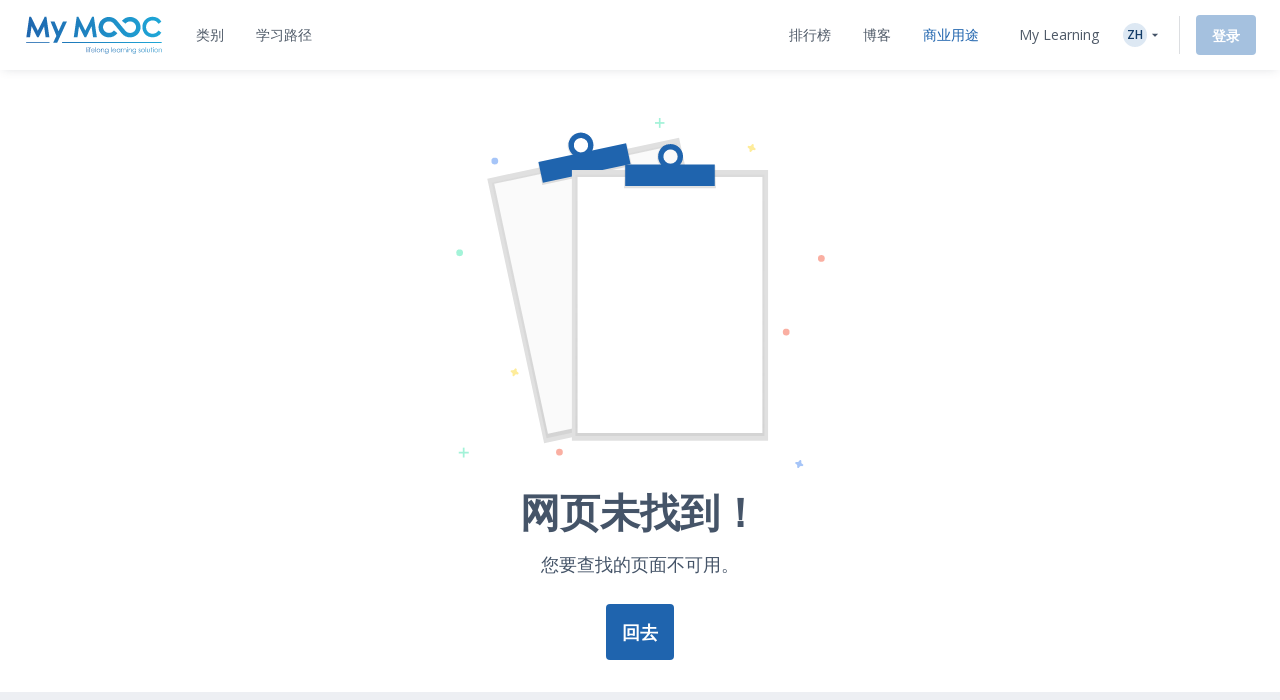

--- FILE ---
content_type: text/html; charset=UTF-8
request_url: https://www.my-mooc.com/zh/mooc/driving-business-value-from-data-and-a-i/
body_size: 1817
content:
<!DOCTYPE html>
<html lang="en">
<head>
    <meta charset="utf-8">
    <meta name="viewport" content="width=device-width, initial-scale=1">
    <title></title>
    <style>
        body {
            font-family: "Arial";
        }
    </style>
    <script type="text/javascript">
    window.awsWafCookieDomainList = [];
    window.gokuProps = {
"key":"AQIDAHjcYu/GjX+QlghicBgQ/7bFaQZ+m5FKCMDnO+vTbNg96AGe85MAbDryaCIv+G5hkV9fAAAAfjB8BgkqhkiG9w0BBwagbzBtAgEAMGgGCSqGSIb3DQEHATAeBglghkgBZQMEAS4wEQQMfqv/41xp8mxCyZaoAgEQgDtphphf91j3ohtIdrkcZhOjtKVdO6T7EOagds3zsYaLwQPIN8cNivfF/va6SSQpupzbviLhd9a0ZTvohw==",
          "iv":"A6x+RwEwmAAAAB2Q",
          "context":"[base64]"
};
    </script>
    <script src="https://3ae78cf76f35.7e08e9b0.us-east-2.token.awswaf.com/3ae78cf76f35/2167548f0976/ab183f598216/challenge.js"></script>
</head>
<body>
    <div id="challenge-container"></div>
    <script type="text/javascript">
        AwsWafIntegration.saveReferrer();
        AwsWafIntegration.checkForceRefresh().then((forceRefresh) => {
            if (forceRefresh) {
                AwsWafIntegration.forceRefreshToken().then(() => {
                    window.location.reload(true);
                });
            } else {
                AwsWafIntegration.getToken().then(() => {
                    window.location.reload(true);
                });
            }
        });
    </script>
    <noscript>
        <h1>JavaScript is disabled</h1>
        In order to continue, we need to verify that you're not a robot.
        This requires JavaScript. Enable JavaScript and then reload the page.
    </noscript>
</body>
</html>

--- FILE ---
content_type: text/html; charset=UTF-8
request_url: https://www.my-mooc.com/zh/mooc/driving-business-value-from-data-and-a-i/
body_size: 434717
content:
<!DOCTYPE html>
<html lang="zh">


<head>
    <meta charset="UTF-8" />
    <meta name="viewport" content="width=device-width, initial-scale=1.0">
    <meta http-equiv="X-UA-Compatible" content="IE=edge">
    
    
    
    <meta name="keywords" content="mooc" />
<meta name="theme-color" content="#1F64AE" />
<meta property="og:site_name" content="My Mooc" />
<meta property="og:type" content="article" />
<meta property="og:url" content="https://www.my-mooc.com:443/zh/mooc/driving-business-value-from-data-and-a-i/" />

    <title>网页未找到！ | My Mooc</title>

    <link rel="shortcut icon" href="https://cdn.my-mooc.com/media/cache/default/website/530245a8657247fc1e78a187d18ed52bf2931f31.png" />
    <link rel="preconnect" href="https://fonts.googleapis.com">
    <link rel="preconnect" href="https://fonts.gstatic.com" crossorigin>
    <link href="https://fonts.googleapis.com/css2?family=Open+Sans:ital,wght@0,300;0,400;0,600;0,700;1,300;1,400;1,600;1,700&display=swap" rel="stylesheet">

    <link rel="stylesheet" href="/react/normalize.4eb3bbeb317d2e8b.css">
    <link rel="stylesheet" href="/react/reset_acl.2f9c70d69dab091e.css">

            <link rel="stylesheet" href="/build/public_scss.a92091b7.css">

    <link rel="stylesheet" href="/react/app.f68408ffd1b1b548.css">
    <style id="jss-server-style-MyMoocApp-EdflexUI" class="jss-server-side">.MyMoocApp-EdflexUI-MuiTooltip-popper{z-index:1500;pointer-events:none;}.MyMoocApp-EdflexUI-MuiTooltip-popperInteractive{pointer-events:auto;}.MyMoocApp-EdflexUI-MuiTooltip-popperArrow[x-placement*="bottom"] .MyMoocApp-EdflexUI-MuiTooltip-arrow{top:0;left:0;margin-top:-0.71em;margin-left:4px;margin-right:4px;}.MyMoocApp-EdflexUI-MuiTooltip-popperArrow[x-placement*="top"] .MyMoocApp-EdflexUI-MuiTooltip-arrow{left:0;bottom:0;margin-left:4px;margin-right:4px;margin-bottom:-0.71em;}.MyMoocApp-EdflexUI-MuiTooltip-popperArrow[x-placement*="right"] .MyMoocApp-EdflexUI-MuiTooltip-arrow{left:0;width:0.71em;height:1em;margin-top:4px;margin-left:-0.71em;margin-bottom:4px;}.MyMoocApp-EdflexUI-MuiTooltip-popperArrow[x-placement*="left"] .MyMoocApp-EdflexUI-MuiTooltip-arrow{right:0;width:0.71em;height:1em;margin-top:4px;margin-right:-0.71em;margin-bottom:4px;}.MyMoocApp-EdflexUI-MuiTooltip-popperArrow[x-placement*="left"] .MyMoocApp-EdflexUI-MuiTooltip-arrow::before{transform-origin:0 0;}.MyMoocApp-EdflexUI-MuiTooltip-popperArrow[x-placement*="right"] .MyMoocApp-EdflexUI-MuiTooltip-arrow::before{transform-origin:100% 100%;}.MyMoocApp-EdflexUI-MuiTooltip-popperArrow[x-placement*="top"] .MyMoocApp-EdflexUI-MuiTooltip-arrow::before{transform-origin:100% 0;}.MyMoocApp-EdflexUI-MuiTooltip-popperArrow[x-placement*="bottom"] .MyMoocApp-EdflexUI-MuiTooltip-arrow::before{transform-origin:0 100%;}.MyMoocApp-EdflexUI-MuiTooltip-tooltip{color:#fff;padding:4px 8px;font-size:0.625rem;max-width:300px;word-wrap:break-word;font-family:"Open Sans",sans-serif;font-weight:500;line-height:1.4em;border-radius:4px;background-color:rgba(97, 97, 97, 0.9);}.MyMoocApp-EdflexUI-MuiTooltip-tooltipArrow{margin:0;position:relative;}.MyMoocApp-EdflexUI-MuiTooltip-arrow{color:rgba(97, 97, 97, 0.9);width:1em;height:0.71em;overflow:hidden;position:absolute;box-sizing:border-box;}.MyMoocApp-EdflexUI-MuiTooltip-arrow::before{width:100%;height:100%;margin:auto;content:"";display:block;transform:rotate(45deg);background-color:currentColor;}.MyMoocApp-EdflexUI-MuiTooltip-touch{padding:8px 16px;font-size:0.875rem;font-weight:400;line-height:1.14286em;}.MyMoocApp-EdflexUI-MuiTooltip-tooltipPlacementLeft{margin:0 24px;transform-origin:right center;}@media(min-width:768px){.MyMoocApp-EdflexUI-MuiTooltip-tooltipPlacementLeft{margin:0 14px;}}.MyMoocApp-EdflexUI-MuiTooltip-tooltipPlacementRight{margin:0 24px;transform-origin:left center;}@media(min-width:768px){.MyMoocApp-EdflexUI-MuiTooltip-tooltipPlacementRight{margin:0 14px;}}.MyMoocApp-EdflexUI-MuiTooltip-tooltipPlacementTop{margin:14px 0;transform-origin:center bottom;}@media(min-width:768px){.MyMoocApp-EdflexUI-MuiTooltip-tooltipPlacementTop{margin:14px 0;}}.MyMoocApp-EdflexUI-MuiTooltip-tooltipPlacementBottom{margin:24px 0;transform-origin:center top;}@media(min-width:768px){.MyMoocApp-EdflexUI-MuiTooltip-tooltipPlacementBottom{margin:14px 0;}}.MyMoocApp-EdflexUI-MuiFormControl-root{border:0;margin:0;display:inline-flex;padding:0;position:relative;min-width:0;flex-direction:column;vertical-align:top;}.MyMoocApp-EdflexUI-MuiFormControl-marginNormal{margin-top:16px;margin-bottom:8px;}.MyMoocApp-EdflexUI-MuiFormControl-marginDense{margin-top:8px;margin-bottom:4px;}.MyMoocApp-EdflexUI-MuiFormControl-fullWidth{width:100%;}.MyMoocApp-EdflexUI-MuiSvgIcon-root{fill:currentColor;width:1em;height:1em;display:inline-block;font-size:1.5rem;transition:fill 200ms cubic-bezier(0.4, 0, 0.2, 1)0ms;flex-shrink:0;user-select:none;}.MyMoocApp-EdflexUI-MuiSvgIcon-colorPrimary{color:#1F64AE;}.MyMoocApp-EdflexUI-MuiSvgIcon-colorSecondary{color:#19A8D9;}.MyMoocApp-EdflexUI-MuiSvgIcon-colorAction{color:rgba(0, 0, 0, 0.54);}.MyMoocApp-EdflexUI-MuiSvgIcon-colorError{color:#f44336;}.MyMoocApp-EdflexUI-MuiSvgIcon-colorDisabled{color:rgba(0, 0, 0, 0.26);}.MyMoocApp-EdflexUI-MuiSvgIcon-fontSizeInherit{font-size:inherit;}.MyMoocApp-EdflexUI-MuiSvgIcon-fontSizeSmall{font-size:1.25rem;}.MyMoocApp-EdflexUI-MuiSvgIcon-fontSizeLarge{font-size:2.1875rem;}@keyframes mui-auto-fill{}@keyframes mui-auto-fill-cancel{}.MyMoocApp-EdflexUI-MuiInputBase-root{color:#4F5A68;cursor:text;display:inline-flex;position:relative;font-size:1rem;box-sizing:border-box;align-items:center;font-family:"Open Sans",sans-serif;font-weight:400;line-height:1.1876em;}.MyMoocApp-EdflexUI-MuiInputBase-root.Mui-disabled{color:rgba(0, 0, 0, 0.38);cursor:default;}.MyMoocApp-EdflexUI-MuiInputBase-multiline{padding:6px 0 7px;}.MyMoocApp-EdflexUI-MuiInputBase-multiline.MyMoocApp-EdflexUI-MuiInputBase-marginDense{padding-top:3px;}.MyMoocApp-EdflexUI-MuiInputBase-fullWidth{width:100%;}.MyMoocApp-EdflexUI-MuiInputBase-input{font:inherit;color:currentColor;width:100%;border:0;height:1.1876em;margin:0;display:block;padding:6px 0 7px;min-width:0;background:none;box-sizing:content-box;animation-name:mui-auto-fill-cancel;letter-spacing:inherit;animation-duration:10ms;-webkit-tap-highlight-color:transparent;}.MyMoocApp-EdflexUI-MuiInputBase-input::-webkit-input-placeholder{color:currentColor;opacity:0.42;transition:opacity 200ms cubic-bezier(0.4, 0, 0.2, 1)0ms;}.MyMoocApp-EdflexUI-MuiInputBase-input::-moz-placeholder{color:currentColor;opacity:0.42;transition:opacity 200ms cubic-bezier(0.4, 0, 0.2, 1)0ms;}.MyMoocApp-EdflexUI-MuiInputBase-input:-ms-input-placeholder{color:currentColor;opacity:0.42;transition:opacity 200ms cubic-bezier(0.4, 0, 0.2, 1)0ms;}.MyMoocApp-EdflexUI-MuiInputBase-input::-ms-input-placeholder{color:currentColor;opacity:0.42;transition:opacity 200ms cubic-bezier(0.4, 0, 0.2, 1)0ms;}.MyMoocApp-EdflexUI-MuiInputBase-input:focus{outline:0;}.MyMoocApp-EdflexUI-MuiInputBase-input:invalid{box-shadow:none;}.MyMoocApp-EdflexUI-MuiInputBase-input::-webkit-search-decoration{-webkit-appearance:none;}.MyMoocApp-EdflexUI-MuiInputBase-input.Mui-disabled{opacity:1;}.MyMoocApp-EdflexUI-MuiInputBase-input:-webkit-autofill{animation-name:mui-auto-fill;animation-duration:5000s;}label[data-shrink=false] + .MyMoocApp-EdflexUI-MuiInputBase-formControl .MyMoocApp-EdflexUI-MuiInputBase-input::-webkit-input-placeholder{opacity:0 !important;}label[data-shrink=false] + .MyMoocApp-EdflexUI-MuiInputBase-formControl .MyMoocApp-EdflexUI-MuiInputBase-input::-moz-placeholder{opacity:0 !important;}label[data-shrink=false] + .MyMoocApp-EdflexUI-MuiInputBase-formControl .MyMoocApp-EdflexUI-MuiInputBase-input:-ms-input-placeholder{opacity:0 !important;}label[data-shrink=false] + .MyMoocApp-EdflexUI-MuiInputBase-formControl .MyMoocApp-EdflexUI-MuiInputBase-input::-ms-input-placeholder{opacity:0 !important;}label[data-shrink=false] + .MyMoocApp-EdflexUI-MuiInputBase-formControl .MyMoocApp-EdflexUI-MuiInputBase-input:focus::-webkit-input-placeholder{opacity:0.42;}label[data-shrink=false] + .MyMoocApp-EdflexUI-MuiInputBase-formControl .MyMoocApp-EdflexUI-MuiInputBase-input:focus::-moz-placeholder{opacity:0.42;}label[data-shrink=false] + .MyMoocApp-EdflexUI-MuiInputBase-formControl .MyMoocApp-EdflexUI-MuiInputBase-input:focus:-ms-input-placeholder{opacity:0.42;}label[data-shrink=false] + .MyMoocApp-EdflexUI-MuiInputBase-formControl .MyMoocApp-EdflexUI-MuiInputBase-input:focus::-ms-input-placeholder{opacity:0.42;}.MyMoocApp-EdflexUI-MuiInputBase-inputMarginDense{padding-top:3px;}.MyMoocApp-EdflexUI-MuiInputBase-inputMultiline{height:auto;resize:none;padding:0;}.MyMoocApp-EdflexUI-MuiInputBase-inputTypeSearch{-moz-appearance:textfield;-webkit-appearance:textfield;}.MyMoocApp-EdflexUI-jss1{top:-5px;left:0;right:0;bottom:0;margin:0;padding:0 8px;overflow:hidden;position:absolute;border-style:solid;border-width:1px;border-radius:inherit;pointer-events:none;}.MyMoocApp-EdflexUI-jss2{padding:0;text-align:left;transition:width 150ms cubic-bezier(0.0, 0, 0.2, 1)0ms;line-height:11px;}.MyMoocApp-EdflexUI-jss3{width:auto;height:11px;display:block;padding:0;font-size:0.75em;max-width:0.01px;text-align:left;transition:max-width 50ms cubic-bezier(0.0, 0, 0.2, 1)0ms;visibility:hidden;}.MyMoocApp-EdflexUI-jss3>span{display:inline-block;padding-left:5px;padding-right:5px;}.MyMoocApp-EdflexUI-jss4{max-width:1000px;transition:max-width 100ms cubic-bezier(0.0, 0, 0.2, 1)50ms;}.MyMoocApp-EdflexUI-MuiOutlinedInput-root{position:relative;border-radius:4px;}.MyMoocApp-EdflexUI-MuiOutlinedInput-root:hover .MyMoocApp-EdflexUI-MuiOutlinedInput-notchedOutline{border-color:#4F5A68;}@media(hover:none){.MyMoocApp-EdflexUI-MuiOutlinedInput-root:hover .MyMoocApp-EdflexUI-MuiOutlinedInput-notchedOutline{border-color:rgba(0, 0, 0, 0.23);}}.MyMoocApp-EdflexUI-MuiOutlinedInput-root.Mui-focused .MyMoocApp-EdflexUI-MuiOutlinedInput-notchedOutline{border-color:#1F64AE;border-width:2px;}.MyMoocApp-EdflexUI-MuiOutlinedInput-root.Mui-error .MyMoocApp-EdflexUI-MuiOutlinedInput-notchedOutline{border-color:#f44336;}.MyMoocApp-EdflexUI-MuiOutlinedInput-root.Mui-disabled .MyMoocApp-EdflexUI-MuiOutlinedInput-notchedOutline{border-color:rgba(0, 0, 0, 0.26);}.MyMoocApp-EdflexUI-MuiOutlinedInput-colorSecondary.Mui-focused .MyMoocApp-EdflexUI-MuiOutlinedInput-notchedOutline{border-color:#19A8D9;}.MyMoocApp-EdflexUI-MuiOutlinedInput-adornedStart{padding-left:14px;}.MyMoocApp-EdflexUI-MuiOutlinedInput-adornedEnd{padding-right:14px;}.MyMoocApp-EdflexUI-MuiOutlinedInput-multiline{padding:18.5px 14px;}.MyMoocApp-EdflexUI-MuiOutlinedInput-multiline.MyMoocApp-EdflexUI-MuiOutlinedInput-marginDense{padding-top:10.5px;padding-bottom:10.5px;}.MyMoocApp-EdflexUI-MuiOutlinedInput-notchedOutline{border-color:rgba(0, 0, 0, 0.23);}.MyMoocApp-EdflexUI-MuiOutlinedInput-input{padding:18.5px 14px;}.MyMoocApp-EdflexUI-MuiOutlinedInput-input:-webkit-autofill{border-radius:inherit;}.MyMoocApp-EdflexUI-MuiOutlinedInput-inputMarginDense{padding-top:10.5px;padding-bottom:10.5px;}.MyMoocApp-EdflexUI-MuiOutlinedInput-inputMultiline{padding:0;}.MyMoocApp-EdflexUI-MuiOutlinedInput-inputAdornedStart{padding-left:0;}.MyMoocApp-EdflexUI-MuiOutlinedInput-inputAdornedEnd{padding-right:0;}</style>
<style data-emotion="mymoocapp-edflexui-global 1dpe4ol">.display-100{line-height:1.5;font-size:6px;font-weight:400;}.display-200{line-height:1.5;font-size:8px;font-weight:400;}.display-300{line-height:1.5;font-size:10px;font-weight:400;}.display-400{line-height:1.5;font-size:12px;font-weight:400;}.display-500{line-height:1.5;font-size:14px;font-weight:400;}.display-600{line-height:1.5;font-size:16px;font-weight:400;}.display-700{line-height:1.5;font-size:18px;font-weight:400;}.display-800{line-height:1.5;font-size:24px;font-weight:400;}.display-900{line-height:1.5;font-size:32px;font-weight:400;}.editorial-body-big-paragraph{line-height:1.5;font-size:18px;}@media (max-width:991.95px){.editorial-body-big-paragraph{font-size:16px;}}@media (max-width:767.95px){.editorial-body-big-paragraph{font-size:16px;}}@media (min-width:1200px){.editorial-body-big-paragraph{font-size:18px;}}.editorial-body-big-subTitle{line-height:1.5;font-size:24px;}@media (max-width:991.95px){.editorial-body-big-subTitle{font-size:18px;}}@media (max-width:767.95px){.editorial-body-big-subTitle{font-size:18px;}}@media (min-width:1200px){.editorial-body-big-subTitle{font-size:24px;}}.editorial-body-big-title{line-height:1.5;font-size:32px;}@media (max-width:991.95px){.editorial-body-big-title{font-size:24px;}}@media (max-width:767.95px){.editorial-body-big-title{font-size:24px;}}@media (min-width:1200px){.editorial-body-big-title{font-size:32px;}}.editorial-body-middle-paragraph{line-height:1.5;font-size:16px;}@media (max-width:991.95px){.editorial-body-middle-paragraph{font-size:14px;}}@media (max-width:767.95px){.editorial-body-middle-paragraph{font-size:14px;}}@media (min-width:1200px){.editorial-body-middle-paragraph{font-size:16px;}}.editorial-body-middle-subTitle{line-height:1.5;font-size:18px;}@media (max-width:991.95px){.editorial-body-middle-subTitle{font-size:16px;}}@media (max-width:767.95px){.editorial-body-middle-subTitle{font-size:16px;}}@media (min-width:1200px){.editorial-body-middle-subTitle{font-size:18px;}}.editorial-body-middle-title{line-height:1.5;font-size:24px;}@media (max-width:991.95px){.editorial-body-middle-title{font-size:18px;}}@media (max-width:767.95px){.editorial-body-middle-title{font-size:18px;}}@media (min-width:1200px){.editorial-body-middle-title{font-size:24px;}}.editorial-body-little-paragraph{line-height:1.5;font-size:14px;}@media (max-width:991.95px){.editorial-body-little-paragraph{font-size:12px;}}@media (max-width:767.95px){.editorial-body-little-paragraph{font-size:12px;}}@media (min-width:1200px){.editorial-body-little-paragraph{font-size:14px;}}.editorial-body-little-subTitle{line-height:1.5;font-size:16px;}@media (max-width:991.95px){.editorial-body-little-subTitle{font-size:14px;}}@media (max-width:767.95px){.editorial-body-little-subTitle{font-size:14px;}}@media (min-width:1200px){.editorial-body-little-subTitle{font-size:16px;}}.editorial-body-little-title{line-height:1.5;font-size:18px;}@media (max-width:991.95px){.editorial-body-little-title{font-size:16px;}}@media (max-width:767.95px){.editorial-body-little-title{font-size:16px;}}@media (min-width:1200px){.editorial-body-little-title{font-size:18px;}}.editorial-head-big-paragraph{line-height:1.5;font-size:40px;}@media (max-width:991.95px){.editorial-head-big-paragraph{font-size:32px;}}@media (max-width:767.95px){.editorial-head-big-paragraph{font-size:32px;}}@media (min-width:1200px){.editorial-head-big-paragraph{font-size:40px;}}.editorial-head-big-subTitle{line-height:1.5;font-size:48px;}@media (max-width:991.95px){.editorial-head-big-subTitle{font-size:40px;}}@media (max-width:767.95px){.editorial-head-big-subTitle{font-size:40px;}}@media (min-width:1200px){.editorial-head-big-subTitle{font-size:48px;}}.editorial-head-big-title{line-height:1.5;font-size:64px;}@media (max-width:991.95px){.editorial-head-big-title{font-size:48px;}}@media (max-width:767.95px){.editorial-head-big-title{font-size:48px;}}@media (min-width:1200px){.editorial-head-big-title{font-size:64px;}}.editorial-head-middle-paragraph{line-height:1.5;font-size:32px;}@media (max-width:991.95px){.editorial-head-middle-paragraph{font-size:24px;}}@media (max-width:767.95px){.editorial-head-middle-paragraph{font-size:24px;}}@media (min-width:1200px){.editorial-head-middle-paragraph{font-size:32px;}}.editorial-head-middle-subTitle{line-height:1.5;font-size:40px;}@media (max-width:991.95px){.editorial-head-middle-subTitle{font-size:32px;}}@media (max-width:767.95px){.editorial-head-middle-subTitle{font-size:32px;}}@media (min-width:1200px){.editorial-head-middle-subTitle{font-size:40px;}}.editorial-head-middle-title{line-height:1.5;font-size:48px;}@media (max-width:991.95px){.editorial-head-middle-title{font-size:40px;}}@media (max-width:767.95px){.editorial-head-middle-title{font-size:40px;}}@media (min-width:1200px){.editorial-head-middle-title{font-size:48px;}}.editorial-head-little-paragraph{line-height:1.5;font-size:24px;}@media (max-width:991.95px){.editorial-head-little-paragraph{font-size:18px;}}@media (max-width:767.95px){.editorial-head-little-paragraph{font-size:18px;}}@media (min-width:1200px){.editorial-head-little-paragraph{font-size:24px;}}.editorial-head-little-subTitle{line-height:1.5;font-size:32px;}@media (max-width:991.95px){.editorial-head-little-subTitle{font-size:24px;}}@media (max-width:767.95px){.editorial-head-little-subTitle{font-size:24px;}}@media (min-width:1200px){.editorial-head-little-subTitle{font-size:32px;}}.editorial-head-little-title{line-height:1.5;font-size:40px;}@media (max-width:991.95px){.editorial-head-little-title{font-size:32px;}}@media (max-width:767.95px){.editorial-head-little-title{font-size:32px;}}@media (min-width:1200px){.editorial-head-little-title{font-size:40px;}}.regular{font-weight:400;}.bold{font-weight:600;}.underline{-webkit-text-decoration:underline;text-decoration:underline;}.italic{font-style:italic;}.uppercase{text-transform:uppercase;}:root{--ds-colors--absolute-black:#000000;--ds-colors--absolute-white:#FFFFFF;--ds-colors--brand-primary-100:#F4F7FB;--ds-colors--brand-primary-200:#DDE8F3;--ds-colors--brand-primary-300:#C7D8EB;--ds-colors--brand-primary-500:#1F64AE;--ds-colors--brand-primary-700:#19508B;--ds-colors--brand-primary-900:#133C68;--ds-colors--utilities-gray-100:#F9FAFB;--ds-colors--utilities-gray-200:#EDEFF3;--ds-colors--utilities-gray-300:#E0E5EB;--ds-colors--utilities-gray-500:#8496AE;--ds-colors--utilities-gray-700:#69778A;--ds-colors--utilities-gray-900:#4F5A68;--ds-colors--utilities-success-100:#F6FCFA;--ds-colors--utilities-success-200:#E5F5F1;--ds-colors--utilities-success-300:#D4EEE8;--ds-colors--utilities-success-500:#51B9A2;--ds-colors--utilities-success-700:#419482;--ds-colors--utilities-success-900:#316F61;--ds-colors--utilities-danger-100:#FFF6F5;--ds-colors--utilities-danger-200:#FDE3E1;--ds-colors--utilities-danger-300:#FCD0CD;--ds-colors--utilities-danger-500:#F44336;--ds-colors--utilities-danger-700:#C3362B;--ds-colors--utilities-danger-900:#922820;--ds-colors--utilities-warning-100:#FEFAF3;--ds-colors--utilities-warning-200:#FDF0DB;--ds-colors--utilities-warning-300:#FCE6C3;--ds-colors--utilities-warning-500:#F29B11;--ds-colors--utilities-warning-700:#C27C0E;--ds-colors--utilities-warning-900:#915D0A;--ds-colors--utilities-info-100:#F5FAFB;--ds-colors--utilities-info-200:#E0F0F4;--ds-colors--utilities-info-300:#CCE6EC;--ds-colors--utilities-info-500:#339CB4;--ds-colors--utilities-info-700:#297D90;--ds-colors--utilities-info-900:#1F5E6C;--ds-colors--utilities-accent-100:#FFFCF2;--ds-colors--utilities-accent-200:#FFF7D9;--ds-colors--utilities-accent-300:#FFF2BF;--ds-colors--utilities-accent-500:#FFC900;--ds-colors--utilities-accent-700:#CCA100;--ds-colors--utilities-accent-900:#71550C;--ds-colors--content-course-100:#F4FBFD;--ds-colors--content-course-200:#DDF2F9;--ds-colors--content-course-300:#C6E9F6;--ds-colors--content-course-500:#1DA8D9;--ds-colors--content-course-700:#1786AE;--ds-colors--content-course-900:#116582;--ds-colors--content-article-100:#F3F9F9;--ds-colors--content-article-200:#DAEEEE;--ds-colors--content-article-300:#C1E2E3;--ds-colors--content-article-500:#098C8F;--ds-colors--content-article-700:#077072;--ds-colors--content-article-900:#055456;--ds-colors--content-video-100:#FAF8FB;--ds-colors--content-video-200:#F0E8F1;--ds-colors--content-video-300:#E7DAE8;--ds-colors--content-video-500:#9E69A4;--ds-colors--content-video-700:#7E5483;--ds-colors--content-video-900:#5F3F62;--ds-colors--content-podcast-100:#FFF7F2;--ds-colors--content-podcast-200:#FFE8D9;--ds-colors--content-podcast-300:#FFD9BF;--ds-colors--content-podcast-500:#FF6600;--ds-colors--content-podcast-700:#CC5200;--ds-colors--content-podcast-900:#993D00;--ds-colors--content-quiz-100:#FEF9F7;--ds-colors--content-quiz-200:#FCEBE7;--ds-colors--content-quiz-300:#FADED7;--ds-colors--content-quiz-500:#EA7C60;--ds-colors--content-quiz-700:#BB634D;--ds-colors--content-quiz-900:#8C4A3A;--ds-colors--content-book-100:#F7FCF9;--ds-colors--content-book-200:#E7F6ED;--ds-colors--content-book-300:#D6EFE1;--ds-colors--content-book-500:#5CC089;--ds-colors--content-book-700:#4A9A6E;--ds-colors--content-book-900:#377352;--ds-colors--content-mentor-100:#FDF7FA;--ds-colors--content-mentor-200:#FAE7EF;--ds-colors--content-mentor-300:#F7D8E5;--ds-colors--content-mentor-500:#DE6296;--ds-colors--content-mentor-700:#B24E78;--ds-colors--content-mentor-900:#853B5A;--ds-colors--content-top-voice-100:#FCF5F6;--ds-colors--content-top-voice-200:#F5E0E4;--ds-colors--content-top-voice-300:#EECBD2;--ds-colors--content-top-voice-500:#BA3049;--ds-colors--content-top-voice-700:#95263A;--ds-colors--content-top-voice-900:#701D2C;--ds-colors--content-interactive-100:#F7F8FE;--ds-colors--content-interactive-200:#E7E9FB;--ds-colors--content-interactive-300:#D7DAF8;--ds-colors--content-interactive-500:#5E6CE4;--ds-colors--content-interactive-700:#4B56B6;--ds-colors--content-interactive-900:#384189;--ds-colors--content-assessment-100:#FCF6FC;--ds-colors--content-assessment-200:#F6E3F6;--ds-colors--content-assessment-300:#F0D1F1;--ds-colors--content-assessment-500:#C346C6;--ds-colors--content-assessment-700:#9C389E;--ds-colors--content-assessment-900:#752A77;--ds-colors--content-certificate-100:#F8FAF5;--ds-colors--content-certificate-200:#EBF0E0;--ds-colors--content-certificate-300:#DDE6CB;--ds-colors--content-certificate-500:#789A2E;--ds-colors--content-certificate-700:#607B25;--ds-colors--content-certificate-900:#485C1C;--ds-colors--content-program-100:#F4F7FB;--ds-colors--content-program-200:#DDE8F3;--ds-colors--content-program-300:#C7D8EB;--ds-colors--content-program-500:#1F64AE;--ds-colors--content-program-700:#19508B;--ds-colors--content-program-900:#133C68;--ds-colors--content-lab-100:#FAF6F2;--ds-colors--content-lab-200:#EFE3D9;--ds-colors--content-lab-300:#E4D1BF;--ds-colors--content-lab-500:#924600;--ds-colors--content-lab-700:#753800;--ds-colors--content-lab-900:#582A00;--ds-colors--content-roleplay-100:#F7F7FF;--ds-colors--content-roleplay-200:#DDDEFF;--ds-colors--content-roleplay-300:#A9ACFF;--ds-colors--content-roleplay-500:#0F18FF;--ds-colors--content-roleplay-700:#171B8E;--ds-colors--content-roleplay-900:#1B1D56;--ds-ai-gradient:linear-gradient(
    90deg,
    #3b95d6 0%,
    #3c74d7 48.44%,
    #725ad4 100%
  );--ds-ai-gradient-inverted:linear-gradient(
    -90deg,
    #3b95d6 0%,
    #3c74d7 48.44%,
    #725ad4 100%
  );--ds-ai-gradient-flat:linear-gradient(
    180deg,
    #3b95d6 0%,
    #3c74d7 48.44%,
    #725ad4 100%
  );}.sr-only,.visuallyhidden{border:0;clip:rect(0 0 0 0);-webkit-clip-path:inset(50%);clip-path:inset(50%);height:1px;margin:-1px;overflow:hidden;padding:0;position:absolute;top:20px;width:1px;white-space:nowrap;}.sr-only.focusable:active,.visuallyhidden.focusable:active,.sr-only.focusable:focus,.visuallyhidden.focusable:focus{clip:auto;-webkit-clip-path:none;clip-path:none;height:auto;margin:0;overflow:visible;position:static;width:auto;white-space:inherit;}.wysiwyg-content h1,.wysiwyg-content h2,.wysiwyg-content h3,.wysiwyg-content h4{margin-top:16px;margin-bottom:8px;}.wysiwyg-content h4{font-weight:600;}.wysiwyg-content:not([dir='rtl']) *{text-align:left;}.wysiwyg-content p{font-weight:400;display:block;}.wysiwyg-content p +p{margin-top:8px;}.wysiwyg-content strong{font-weight:600;}.wysiwyg-content i,.wysiwyg-content em{font-style:italic;}.wysiwyg-content a{color:#1F64AE;-webkit-text-decoration:underline;text-decoration:underline;font-weight:600;-webkit-transition:'color,text-decoration .2s ease-out';transition:'color,text-decoration .2s ease-out';}.wysiwyg-content a:hover,.wysiwyg-content a:active{-webkit-text-decoration:none;text-decoration:none;}.wysiwyg-content ol,.wysiwyg-content ul{display:block;margin-top:8px;}.wysiwyg-content ul{list-style-type:disc;list-style-position:inside;line-height:1.5;}.wysiwyg-content ul +*{margin-top:8px;}.wysiwyg-content ol{list-style-type:decimal;list-style-position:inside;line-height:1.5;}.wysiwyg-content ol +*{margin-top:8px;}.wysiwyg-content ul ul,.wysiwyg-content ol ul{list-style-type:circle;list-style-position:inside;margin-left:15;}.wysiwyg-content ol ol,.wysiwyg-content ul ol{list-style-type:lower-latin;list-style-position:inside;margin-left:16px;}</style><style data-emotion="mymoocapp-edflexui n090uq 12reffz 126yi4b 4tgngj dew8e7-textFieldRoot 1nnknkg-inputBase 1dw5y7j-inputBaseWithStartAdornment o8py6r-input 1blrdtj-container 1sobmit-root 18bkjzr-label 1dlx6en-root">.mymoocapp-edflexui-n090uq{-webkit-tap-highlight-color:transparent;-moz-appearance:none;-webkit-appearance:none;background:none;border:0;border-radius:0;box-shadow:none;margin:0;padding:0;font:inherit;text-align:inherit;cursor:pointer;-webkit-user-select:none;-moz-user-select:none;-ms-user-select:none;user-select:none;vertical-align:inherit;display:-webkit-box;display:-webkit-flex;display:-ms-flexbox;display:flex;-webkit-align-items:center;-webkit-box-align:center;-ms-flex-align:center;align-items:center;gap:4px;}.mymoocapp-edflexui-n090uq>svg{font-size:16;}.mymoocapp-edflexui-12reffz{border:0;clip:rect(0 0 0 0);-webkit-clip-path:inset(50%);clip-path:inset(50%);height:1px;margin:-1px;overflow:hidden;padding:0;position:absolute;top:20px;width:1px;white-space:nowrap;}.mymoocapp-edflexui-126yi4b{display:-webkit-box;display:-webkit-flex;display:-ms-flexbox;display:flex;-webkit-flex-direction:row;-ms-flex-direction:row;flex-direction:row;-webkit-align-items:center;-webkit-box-align:center;-ms-flex-align:center;align-items:center;-webkit-box-pack:center;-ms-flex-pack:center;-webkit-justify-content:center;justify-content:center;height:24px;width:24px;background-color:rgb(221, 232, 243);border-radius:14px;-webkit-flex-shrink:0;-ms-flex-negative:0;flex-shrink:0;}.mymoocapp-edflexui-126yi4b .language{color:rgb(19, 60, 104);}.mymoocapp-edflexui-4tgngj{background:none;color:inherit;border:none;padding:0;font:inherit;outline:inherit;line-height:1.5;font-weight:600;font-size:16px;background:#1F64AE;color:#FFFFFF;display:-webkit-inline-box;display:-webkit-inline-flex;display:-ms-inline-flexbox;display:inline-flex;-webkit-align-items:center;-webkit-box-align:center;-ms-flex-align:center;align-items:center;-webkit-box-pack:center;-ms-flex-pack:center;-webkit-justify-content:center;justify-content:center;white-space:nowrap;border-radius:4px;-webkit-align-content:center;-ms-flex-line-pack:center;align-content:center;padding:12px 16px;text-transform:inherit;width:auto;gap:8px;-webkit-text-decoration:none;text-decoration:none;}.mymoocapp-edflexui-4tgngj,.mymoocapp-edflexui-4tgngj *{-webkit-transition:all 200ms ease-out;transition:all 200ms ease-out;}.mymoocapp-edflexui-4tgngj svg{font-size:20px;width:20px;height:20px;}.mymoocapp-edflexui-4tgngj.small svg{font-size:16px;width:16px;height:16px;}.mymoocapp-edflexui-4tgngj.large svg{font-size:24px;width:24px;height:24px;}.mymoocapp-edflexui-4tgngj.small{line-height:1.5;font-weight:600;font-size:14px;padding:10px 16px;height:40px;}.mymoocapp-edflexui-4tgngj.large{line-height:1.5;font-weight:600;font-size:18px;padding:16px;height:56px;}.mymoocapp-edflexui-4tgngj.uppercase{text-transform:uppercase;}.mymoocapp-edflexui-4tgngj.full-width{width:100%;}.mymoocapp-edflexui-4tgngj.height-auto{white-space:initial;height:auto;}.mymoocapp-edflexui-4tgngj.mymoocapp-edflexui-4tgngj.mymoocapp-edflexui-4tgngj.mymoocapp-edflexui-4tgngj:disabled{cursor:not-allowed;background-color:rgb(165, 193, 223);color:#FFFFFF;}.mymoocapp-edflexui-4tgngj.mymoocapp-edflexui-4tgngj.mymoocapp-edflexui-4tgngj.mymoocapp-edflexui-4tgngj:disabled.secondary,.mymoocapp-edflexui-4tgngj.mymoocapp-edflexui-4tgngj.mymoocapp-edflexui-4tgngj.mymoocapp-edflexui-4tgngj:disabled.tertiary{background-color:#FFFFFF;color:rgb(255, 255, 255);}.mymoocapp-edflexui-4tgngj.mymoocapp-edflexui-4tgngj.mymoocapp-edflexui-4tgngj.mymoocapp-edflexui-4tgngj:disabled .notification-container{background-color:rgb(185, 227, 218);}.mymoocapp-edflexui-4tgngj:hover{opacity:1;background-color:rgb(25, 80, 139);color:#FFFFFF;}.mymoocapp-edflexui-4tgngj:hover.secondary,.mymoocapp-edflexui-4tgngj:hover.tertiary{background-color:rgb(29, 95, 165);color:rgb(204, 204, 204);}.mymoocapp-edflexui-4tgngj:focus{background:rgb(28, 90, 157);color:#FFFFFF;}.mymoocapp-edflexui-4tgngj:focus.secondary,.mymoocapp-edflexui-4tgngj:focus.tertiary{background-color:rgb(255, 255, 255);color:rgb(242, 242, 242);}.mymoocapp-edflexui-4tgngj:focus.secondary:not(:disabled),.mymoocapp-edflexui-4tgngj:hover.secondary:not(:disabled){-webkit-filter:drop-shadow(
          0px 2px 10px rgba(31, 100, 174, 0.19999999999999996)
        );filter:drop-shadow(
          0px 2px 10px rgba(31, 100, 174, 0.19999999999999996)
        );}.mymoocapp-edflexui-4tgngj:focus.secondary:not(:disabled).small,.mymoocapp-edflexui-4tgngj:hover.secondary:not(:disabled).small{-webkit-filter:drop-shadow(
            0px 2px 4px rgba(31, 100, 174, 0.19999999999999996)
          );filter:drop-shadow(
            0px 2px 4px rgba(31, 100, 174, 0.19999999999999996)
          );}.mymoocapp-edflexui-4tgngj:focus:hover{background-color:rgb(22, 70, 122);color:#FFFFFF;}.mymoocapp-edflexui-4tgngj:focus:hover.secondary,.mymoocapp-edflexui-4tgngj:focus:hover.tertiary{background-color:rgb(255, 255, 255);}.mymoocapp-edflexui-4tgngj.mymoocapp-edflexui-4tgngj.mymoocapp-edflexui-4tgngj:active{background:rgb(28, 90, 157);color:#FFFFFF;}.mymoocapp-edflexui-4tgngj.mymoocapp-edflexui-4tgngj.mymoocapp-edflexui-4tgngj:active.secondary,.mymoocapp-edflexui-4tgngj.mymoocapp-edflexui-4tgngj.mymoocapp-edflexui-4tgngj:active.tertiary{background-color:rgb(255, 255, 255);color:rgb(242, 242, 242);}.mymoocapp-edflexui-4tgngj.loading{cursor:not-allowed;background:radial-gradient(
        circle,
        rgb(165, 193, 223) 0%,
        rgb(76, 131, 190) 100%
      );}.mymoocapp-edflexui-4tgngj.loading.mymoocapp-edflexui-4tgngj.loading.mymoocapp-edflexui-4tgngj.loading,.mymoocapp-edflexui-4tgngj.loading *{-webkit-background-size:200% 100%;background-size:200% 100%;-webkit-animation:1.2s shine linear infinite;animation:1.2s shine linear infinite;}.mymoocapp-edflexui-4tgngj.loading.secondary,.mymoocapp-edflexui-4tgngj.loading.tertiary{color:rgb(255, 255, 255);background:radial-gradient(
          circle,
          #FFFFFF 0%,
          rgb(230, 230, 230) 100%
        );}.mymoocapp-edflexui-4tgngj.loading .notification-container{background:radial-gradient(
          circle,
          rgb(185, 227, 218) 0%,
          rgb(116, 199, 181) 100%
        );}.mymoocapp-edflexui-4tgngj.secondary{-webkit-filter:drop-shadow(
        0px 2px 10px rgba(31, 100, 174, 0.19999999999999996)
      );filter:drop-shadow(
        0px 2px 10px rgba(31, 100, 174, 0.19999999999999996)
      );}.mymoocapp-edflexui-4tgngj.secondary.small{-webkit-filter:drop-shadow(
          0px 2px 4px rgba(31, 100, 174, 0.19999999999999996)
        );filter:drop-shadow(
          0px 2px 4px rgba(31, 100, 174, 0.19999999999999996)
        );}.mymoocapp-edflexui-4tgngj .background-color_ai-svg{max-height:20px;}.mymoocapp-edflexui-4tgngj .notification-container{width:20px;height:20px;padding:0;}.mymoocapp-edflexui-4tgngj .notification-container *{line-height:1.5;font-weight:600;font-size:10px;}@-webkit-keyframes shine{to{background-position-x:-200%;}}@keyframes shine{to{background-position-x:-200%;}}.mymoocapp-edflexui-dew8e7-textFieldRoot{width:100%;}.mymoocapp-edflexui-1nnknkg-inputBase{padding:0;color:#4F5A68;background-color:#FFFFFF;}.mymoocapp-edflexui-1nnknkg-inputBase fieldset{text-transform:uppercase;border-radius:4px;z-index:90;font-size:12px;font-weight:400;padding:0 11px;}.mymoocapp-edflexui-1nnknkg-inputBase fieldset legend>span{padding:0px 4px;}.mymoocapp-edflexui-1nnknkg-inputBase [class*="MuiIconButton-root"]{color:#4F5A68;padding:8px;margin-right:4px;}.mymoocapp-edflexui-1nnknkg-inputBase [class*="MuiInputAdornment-root"]{-webkit-flex:0 0 auto;-ms-flex:0 0 auto;flex:0 0 auto;max-height:none;height:auto;}.mymoocapp-edflexui-1dw5y7j-inputBaseWithStartAdornment [class*="MuiInputAdornment-positionStart"]{font-size:24px;margin:0 0 0 12px;height:auto;max-height:none;}.mymoocapp-edflexui-1dw5y7j-inputBaseWithStartAdornment fieldset legend{margin-left:38px;}.mymoocapp-edflexui-o8py6r-input{height:auto;padding:12px 16px;font-size:14px;font-weight:400;line-height:18px;text-align:left;}.mymoocapp-edflexui-o8py6r-input.EdflexUI-MuiInputBase-inputMultiline{padding:16px;min-height:56px;}.mymoocapp-edflexui-o8py6r-input::-ms-clear{display:none;}.mymoocapp-edflexui-1blrdtj-container{display:-webkit-inline-box;display:-webkit-inline-flex;display:-ms-inline-flexbox;display:inline-flex;}.mymoocapp-edflexui-1sobmit-root{display:inherit;gap:8px;text-transform:none;-webkit-transition:color,text-decoration .2s ease-out;transition:color,text-decoration .2s ease-out;-webkit-flex-direction:row;-ms-flex-direction:row;flex-direction:row;-webkit-align-items:center;-webkit-box-align:center;-ms-flex-align:center;align-items:center;-webkit-box-pack:center;-ms-flex-pack:center;-webkit-justify-content:center;justify-content:center;vertical-align:inherit;font-size:14px;font-weight:600;line-height:16px;}.mymoocapp-edflexui-1sobmit-root,.mymoocapp-edflexui-1sobmit-root:focus{-webkit-text-decoration:underline;text-decoration:underline;color:#1F64AE;}.mymoocapp-edflexui-1sobmit-root:hover{-webkit-text-decoration:none;text-decoration:none;color:rgb(25, 80, 139);}.mymoocapp-edflexui-1sobmit-root:active{-webkit-text-decoration:none;text-decoration:none;color:rgb(19, 60, 104);}.mymoocapp-edflexui-18bkjzr-label{display:-webkit-box;display:-webkit-flex;display:-ms-flexbox;display:flex;}.mymoocapp-edflexui-18bkjzr-label,.mymoocapp-edflexui-18bkjzr-label:hover,.mymoocapp-edflexui-18bkjzr-label:active{font-size:inherit;font-weight:inherit;line-height:inherit;color:inherit;-webkit-text-decoration:inherit;text-decoration:inherit;}.mymoocapp-edflexui-1dlx6en-root{display:inherit;gap:8px;text-transform:none;-webkit-transition:color,text-decoration .2s ease-out;transition:color,text-decoration .2s ease-out;-webkit-flex-direction:row;-ms-flex-direction:row;flex-direction:row;-webkit-align-items:center;-webkit-box-align:center;-ms-flex-align:center;align-items:center;-webkit-box-pack:center;-ms-flex-pack:center;-webkit-justify-content:center;justify-content:center;vertical-align:inherit;font-size:14px;font-weight:600;line-height:16px;}.mymoocapp-edflexui-1dlx6en-root,.mymoocapp-edflexui-1dlx6en-root:focus{-webkit-text-decoration:none;text-decoration:none;color:#1F64AE;}.mymoocapp-edflexui-1dlx6en-root:hover{-webkit-text-decoration:underline;text-decoration:underline;color:rgb(25, 80, 139);}.mymoocapp-edflexui-1dlx6en-root:active{-webkit-text-decoration:underline;text-decoration:underline;color:rgb(19, 60, 104);}</style>
<style data-emotion="mymoocapp-global qqixt9">.hidden.hidden.hidden{display:none!important;}@media (max-width:767.95px){.hidden-xs-down.hidden-xs-down.hidden-xs-down{display:none!important;}}@media (max-width:991.95px){.hidden-sm-down.hidden-sm-down.hidden-sm-down{display:none!important;}}@media (max-width:1199.95px){.hidden-md-down.hidden-md-down.hidden-md-down{display:none!important;}}@media (max-width:1919.95px){.hidden-lg-down.hidden-lg-down.hidden-lg-down{display:none!important;}}@media (min-width:0px){.hidden-xs-up.hidden-xs-up.hidden-xs-up{display:none!important;}}@media (min-width:768px){.hidden-sm-up.hidden-sm-up.hidden-sm-up{display:none!important;}}@media (min-width:992px){.hidden-md-up.hidden-md-up.hidden-md-up{display:none!important;}}@media (min-width:1200px){.hidden-lg-up.hidden-lg-up.hidden-lg-up{display:none!important;}}.sr-only,.visuallyhidden{border:0!important;clip:rect(0 0 0 0)!important;-webkit-clip-path:inset(50%)!important;clip-path:inset(50%)!important;height:1px!important;margin:-1px!important;overflow:hidden!important;padding:0!important;position:absolute!important;top:20px!important;width:1px!important;white-space:nowrap!important;}.sr-only.focusable:active,.visuallyhidden.focusable:active,.sr-only.focusable:focus,.visuallyhidden.focusable:focus{clip:auto!important;-webkit-clip-path:none!important;clip-path:none!important;height:auto!important;margin:0!important;overflow:visible!important;position:static!important;width:auto!important;white-space:inherit!important;}a:focus-visible,button:focus-visible,input:focus-visible,select:focus-visible,textarea:focus-visible,[tabindex]:not([tabindex='-1']):focus-visible{outline:2px solid #1F64AE;outline-offset:2px;}@supports not selector(:focus-visible){a:focus,button:focus,input:focus,select:focus,textarea:focus,[tabindex]:not([tabindex='-1']):focus{outline:2px solid #1F64AE;outline-offset:2px;}}input#homepage-search-box-input:focus,input#homepage-search-box-input:focus-visible{outline:none;}</style><style data-emotion="mymoocapp-global pn2zpu">html{--menu-height:70px;--informative-banner-height:0px;}body{padding-top:var(--menu-height)!important;}@media (max-width:991.95px){html{--menu-height:56px;--informative-banner-height:0px;}}</style><style data-emotion="mymoocapp 1rg67kk yrjips 1wvqzpy 1v07tbi 17u1j8d b9bxl6 1bgt7ok 8yops2 mfp1np 1qqgvbe fxhy9g 10hzz9l hboir5 1hhjgz 1weuv3i 1fb953k 182iftt 1dyht4s peiuo0 8fxdxl chmu60 p4djg5 jjmqhp qfvjjo 18rhdqj bpgr90 padni5 15jsloy 1cw4hi4 135ztga s5xdrg 1l9u5j9 161fffa 11763ux 1eennty 1gurtdz 14eqsf7 ak87z 1ioindq 1aiw223 1rpgkfw vsf8zl 1vf75a vz4iqd vp8dkx rtil0h 1cp18lo 118xmy0 ttnb05 13jy5lk r1885 4kvy4s 3l99kw 1brbny w1sglu 1n45hcv quau3o y8t5wv kg8mlp zxyt12 n70soa 1o0d1y8 s0w6ju 1kyoxnq qr8q5p hl4rw4 19ggg4x m7dx3e 5pq98j onmtef 1ro7k9e xfzl95 idwqla cnei1v ojb9na tneby0 1co2v71 hg3s40">.mymoocapp-1rg67kk{z-index:1110;background:#FFFFFF;}.mymoocapp-yrjips{display:block;position:absolute;top:-30000px;left:0;background:#FFFFFF;padding:8px 16px;line-height:1.5;font-size:14px;font-weight:400;}.mymoocapp-yrjips:focus-visible{top:8px;}.mymoocapp-1wvqzpy{background-color:#fff;color:#4F5A68;-webkit-transition:box-shadow 300ms cubic-bezier(0.4, 0, 0.2, 1) 0ms;transition:box-shadow 300ms cubic-bezier(0.4, 0, 0.2, 1) 0ms;box-shadow:0px 2px 4px -1px rgba(0,0,0,0.2),0px 4px 5px 0px rgba(0,0,0,0.14),0px 1px 10px 0px rgba(0,0,0,0.12);display:-webkit-box;display:-webkit-flex;display:-ms-flexbox;display:flex;-webkit-flex-direction:column;-ms-flex-direction:column;flex-direction:column;width:100%;box-sizing:border-box;-webkit-flex-shrink:0;-ms-flex-negative:0;flex-shrink:0;position:fixed;z-index:1100;top:0;left:auto;right:0;color:inherit;z-index:1100;box-shadow:none;}@media print{.mymoocapp-1wvqzpy{position:absolute;}}@media (max-width:991.95px){.mymoocapp-1v07tbi{display:none;}}.mymoocapp-17u1j8d{position:relative;display:-webkit-box;display:-webkit-flex;display:-ms-flexbox;display:flex;-webkit-align-items:center;-webkit-box-align:center;-ms-flex-align:center;align-items:center;padding-left:16px;padding-right:16px;min-height:56px;height:70px;z-index:1100;box-shadow:0 2px 10px -3px rgba(79, 90, 104, 0.19999999999999996);background-color:#FFFFFF;position:var(--menu-toolbar-position, relative);top:var(--informative-banner-height);}@media (min-width:768px){.mymoocapp-17u1j8d{padding-left:24px;padding-right:24px;}}@media (min-width:0px){@media (orientation: landscape){.mymoocapp-17u1j8d{min-height:48px;}}}@media (min-width:768px){.mymoocapp-17u1j8d{min-height:64px;}}.mymoocapp-17u1j8d.mymoocapp-17u1j8d{min-height:0;padding:0;}.mymoocapp-b9bxl6{margin:0px 16px 0px 24px;}.mymoocapp-b9bxl6>a>img{max-width:none;}.mymoocapp-1bgt7ok{width:140px;height:40px;}.mymoocapp-8yops2{margin:0;font:inherit;color:#1F64AE;-webkit-text-decoration:none;text-decoration:none;display:-webkit-box;display:-webkit-flex;display:-ms-flexbox;display:flex;}.mymoocapp-mfp1np{-webkit-flex:1 1 100%;-ms-flex:1 1 100%;flex:1 1 100%;height:100%;}.mymoocapp-1qqgvbe{display:-webkit-box;display:-webkit-flex;display:-ms-flexbox;display:flex;height:100%;-webkit-align-items:center;-webkit-box-align:center;-ms-flex-align:center;align-items:center;-webkit-box-pack:center;-ms-flex-pack:center;-webkit-justify-content:center;justify-content:center;}.mymoocapp-1qqgvbe>*{display:-webkit-box;display:-webkit-flex;display:-ms-flexbox;display:flex;height:100%;-webkit-flex-direction:column;-ms-flex-direction:column;flex-direction:column;-webkit-box-pack:center;-ms-flex-pack:center;-webkit-justify-content:center;justify-content:center;}.mymoocapp-fxhy9g{overflow:hidden;min-height:48px;-webkit-overflow-scrolling:touch;display:-webkit-box;display:-webkit-flex;display:-ms-flexbox;display:flex;height:100%;min-height:0;overflow:visible;}.mymoocapp-10hzz9l{position:relative;display:inline-block;-webkit-flex:1 1 auto;-ms-flex:1 1 auto;flex:1 1 auto;white-space:nowrap;overflow-x:hidden;width:100%;overflow:visible!important;display:-webkit-box;display:-webkit-flex;display:-ms-flexbox;display:flex;-webkit-box-pack:center;-ms-flex-pack:center;-webkit-justify-content:center;justify-content:center;}.mymoocapp-hboir5{display:-webkit-box;display:-webkit-flex;display:-ms-flexbox;display:flex;width:100%;}.mymoocapp-1hhjgz{display:-webkit-inline-box;display:-webkit-inline-flex;display:-ms-inline-flexbox;display:inline-flex;-webkit-align-items:center;-webkit-box-align:center;-ms-flex-align:center;align-items:center;-webkit-box-pack:center;-ms-flex-pack:center;-webkit-justify-content:center;justify-content:center;position:relative;box-sizing:border-box;-webkit-tap-highlight-color:transparent;background-color:transparent;outline:0;border:0;margin:0;border-radius:0;padding:0;cursor:pointer;-webkit-user-select:none;-moz-user-select:none;-ms-user-select:none;user-select:none;vertical-align:middle;-moz-appearance:none;-webkit-appearance:none;-webkit-text-decoration:none;text-decoration:none;color:inherit;font-family:"Open Sans",sans-serif;font-weight:500;font-size:0.875rem;line-height:1.25;text-transform:uppercase;max-width:360px;min-width:90px;position:relative;min-height:48px;-webkit-flex-shrink:0;-ms-flex-negative:0;flex-shrink:0;padding:12px 16px;overflow:hidden;white-space:normal;text-align:center;-webkit-flex-direction:column;-ms-flex-direction:column;flex-direction:column;color:rgba(0, 0, 0, 0.54);max-width:none;min-height:0;font-size:14px;line-height:20px;font-weight:400;color:#4F5A68;-webkit-text-decoration:none;text-decoration:none;text-transform:none;font-family:inherit;padding:0px 4px;margin:0px 12px;min-width:0;display:-webkit-box;display:-webkit-flex;display:-ms-flexbox;display:flex;-webkit-flex-direction:column;-ms-flex-direction:column;flex-direction:column;opacity:1;white-space:nowrap;}.mymoocapp-1hhjgz::-moz-focus-inner{border-style:none;}.mymoocapp-1hhjgz.Mui-disabled{pointer-events:none;cursor:default;}@media print{.mymoocapp-1hhjgz{-webkit-print-color-adjust:exact;color-adjust:exact;}}.mymoocapp-1hhjgz.Mui-selected{color:#1F64AE;}.mymoocapp-1hhjgz.Mui-disabled{color:rgba(0, 0, 0, 0.38);}.mymoocapp-1hhjgz.Mui-selected,.mymoocapp-1hhjgz:focus,.mymoocapp-1hhjgz:hover{color:#1F64AE;-webkit-text-decoration:none;text-decoration:none;}.mymoocapp-1hhjgz.Mui-selected{font-weight:600;}.mymoocapp-1weuv3i{max-width:100%;overflow:hidden;}.mymoocapp-1weuv3i p{text-align:inherit;font-size:inherit;margin:0;}.mymoocapp-1fb953k{display:block;}.mymoocapp-1fb953k>p{white-space:nowrap;overflow:hidden;text-overflow:ellipsis;}.mymoocapp-182iftt{display:-webkit-inline-box;display:-webkit-inline-flex;display:-ms-inline-flexbox;display:inline-flex;-webkit-align-items:center;-webkit-box-align:center;-ms-flex-align:center;align-items:center;-webkit-box-pack:center;-ms-flex-pack:center;-webkit-justify-content:center;justify-content:center;position:relative;box-sizing:border-box;-webkit-tap-highlight-color:transparent;background-color:transparent;outline:0;border:0;margin:0;border-radius:0;padding:0;cursor:pointer;-webkit-user-select:none;-moz-user-select:none;-ms-user-select:none;user-select:none;vertical-align:middle;-moz-appearance:none;-webkit-appearance:none;-webkit-text-decoration:none;text-decoration:none;color:inherit;font-family:"Open Sans",sans-serif;font-weight:500;font-size:0.875rem;line-height:1.25;text-transform:uppercase;max-width:360px;min-width:90px;position:relative;min-height:48px;-webkit-flex-shrink:0;-ms-flex-negative:0;flex-shrink:0;padding:12px 16px;overflow:hidden;white-space:normal;text-align:center;color:rgba(0, 0, 0, 0.54);max-width:none;min-height:0;font-size:inherit;line-height:inherit;font-weight:inherit;color:inherit;text-transform:none;font-family:inherit;padding:0px 8px;min-width:0;display:-webkit-box;display:-webkit-flex;display:-ms-flexbox;display:flex;-webkit-flex-direction:column;-ms-flex-direction:column;flex-direction:column;opacity:1;white-space:nowrap;overflow:visible;cursor:default;}.mymoocapp-182iftt::-moz-focus-inner{border-style:none;}.mymoocapp-182iftt.Mui-disabled{pointer-events:none;cursor:default;}@media print{.mymoocapp-182iftt{-webkit-print-color-adjust:exact;color-adjust:exact;}}.mymoocapp-182iftt.Mui-selected{color:#1F64AE;}.mymoocapp-182iftt.Mui-disabled{color:rgba(0, 0, 0, 0.38);}.mymoocapp-182iftt.Mui-selected{opacity:1;font-weight:inherit;color:inherit;}.mymoocapp-182iftt.Mui-selected:focus,.mymoocapp-182iftt.Mui-selected:hover{font-weight:inherit;color:inherit;}.mymoocapp-1dyht4s{margin:0;font:inherit;color:#1F64AE;-webkit-text-decoration:underline;text-decoration:underline;text-decoration-color:rgba(31, 100, 174, 0.4);display:-webkit-inline-box;display:-webkit-inline-flex;display:-ms-inline-flexbox;display:inline-flex;-webkit-align-items:center;-webkit-box-align:center;-ms-flex-align:center;align-items:center;-webkit-box-pack:center;-ms-flex-pack:center;-webkit-justify-content:center;justify-content:center;position:relative;box-sizing:border-box;-webkit-tap-highlight-color:transparent;background-color:transparent;outline:0;border:0;margin:0;border-radius:0;padding:0;cursor:pointer;-webkit-user-select:none;-moz-user-select:none;-ms-user-select:none;user-select:none;vertical-align:middle;-moz-appearance:none;-webkit-appearance:none;-webkit-text-decoration:none;text-decoration:none;color:inherit;font-family:"Open Sans",sans-serif;font-weight:500;font-size:0.875rem;line-height:1.25;text-transform:uppercase;max-width:360px;min-width:90px;position:relative;min-height:48px;-webkit-flex-shrink:0;-ms-flex-negative:0;flex-shrink:0;padding:12px 16px;overflow:hidden;white-space:normal;text-align:center;-webkit-flex-direction:column;-ms-flex-direction:column;flex-direction:column;color:rgba(0, 0, 0, 0.54);max-width:none;min-height:0;font-size:14px;line-height:20px;font-weight:400;color:#4F5A68;-webkit-text-decoration:none;text-decoration:none;text-transform:none;font-family:inherit;padding:0px 4px;margin:0px 12px;min-width:0;display:-webkit-box;display:-webkit-flex;display:-ms-flexbox;display:flex;-webkit-flex-direction:column;-ms-flex-direction:column;flex-direction:column;opacity:1;white-space:nowrap;}.mymoocapp-1dyht4s:hover{text-decoration-color:inherit;}.mymoocapp-1dyht4s::-moz-focus-inner{border-style:none;}.mymoocapp-1dyht4s.Mui-disabled{pointer-events:none;cursor:default;}@media print{.mymoocapp-1dyht4s{-webkit-print-color-adjust:exact;color-adjust:exact;}}.mymoocapp-1dyht4s.Mui-selected{color:#1F64AE;}.mymoocapp-1dyht4s.Mui-disabled{color:rgba(0, 0, 0, 0.38);}.mymoocapp-1dyht4s.Mui-selected,.mymoocapp-1dyht4s:focus,.mymoocapp-1dyht4s:hover{color:#1F64AE;-webkit-text-decoration:none;text-decoration:none;}.mymoocapp-1dyht4s.Mui-selected{font-weight:600;}.mymoocapp-peiuo0{margin-left:16px;height:100%;}.mymoocapp-8fxdxl{margin:0;font:inherit;color:#1F64AE;-webkit-text-decoration:none;text-decoration:none;padding:16px 8px;font-weight:400;font-size:14px;display:-webkit-box;display:-webkit-flex;display:-ms-flexbox;display:flex;height:100%;-webkit-box-pack:center;-ms-flex-pack:center;-webkit-justify-content:center;justify-content:center;-webkit-align-items:center;-webkit-box-align:center;-ms-flex-align:center;align-items:center;color:#4F5A68;border-top:4px solid transparent;border-bottom:4px solid transparent;white-space:nowrap;}.mymoocapp-8fxdxl.active{color:#1F64AE;border-bottom-color:#1F64AE;font-weight:600;}.mymoocapp-chmu60{padding-left:16px;}@media (max-width:1199.95px){.mymoocapp-chmu60{padding-left:16px;}}.mymoocapp-p4djg5{display:-webkit-box;display:-webkit-flex;display:-ms-flexbox;display:flex;-webkit-flex-direction:row;-ms-flex-direction:row;flex-direction:row;-webkit-align-items:center;-webkit-box-align:center;-ms-flex-align:center;align-items:center;margin:0px 24px 0px 16px;}.mymoocapp-jjmqhp{box-sizing:border-box;height:38px;width:1px;opacity:0.2;background:#4F5A68;}.mymoocapp-qfvjjo{font-weight:400;text-transform:uppercase;margin:0px 0px 0px 16px;}.mymoocapp-18rhdqj{z-index:900;}@media (min-width:992px){.mymoocapp-bpgr90{display:none;}}.mymoocapp-padni5{position:relative;display:-webkit-box;display:-webkit-flex;display:-ms-flexbox;display:flex;-webkit-align-items:center;-webkit-box-align:center;-ms-flex-align:center;align-items:center;padding-left:16px;padding-right:16px;min-height:56px;display:-webkit-box;display:-webkit-flex;display:-ms-flexbox;display:flex;height:56px;-webkit-box-pack:justify;-webkit-justify-content:space-between;justify-content:space-between;z-index:1100;box-shadow:0 2px 10px -3px rgba(79, 90, 104, 0.19999999999999996);background-color:#FFFFFF;position:var(--menu-toolbar-position, relative);top:var(--informative-banner-height);}@media (min-width:768px){.mymoocapp-padni5{padding-left:24px;padding-right:24px;}}@media (min-width:0px){@media (orientation: landscape){.mymoocapp-padni5{min-height:48px;}}}@media (min-width:768px){.mymoocapp-padni5{min-height:64px;}}.mymoocapp-padni5.mymoocapp-padni5{min-height:0;padding:0px 16px;}.mymoocapp-15jsloy{display:-webkit-inline-box;display:-webkit-inline-flex;display:-ms-inline-flexbox;display:inline-flex;-webkit-align-items:center;-webkit-box-align:center;-ms-flex-align:center;align-items:center;-webkit-box-pack:center;-ms-flex-pack:center;-webkit-justify-content:center;justify-content:center;position:relative;box-sizing:border-box;-webkit-tap-highlight-color:transparent;background-color:transparent;outline:0;border:0;margin:0;border-radius:0;padding:0;cursor:pointer;-webkit-user-select:none;-moz-user-select:none;-ms-user-select:none;user-select:none;vertical-align:middle;-moz-appearance:none;-webkit-appearance:none;-webkit-text-decoration:none;text-decoration:none;color:inherit;text-align:center;-webkit-flex:0 0 auto;-ms-flex:0 0 auto;flex:0 0 auto;font-size:1.5rem;padding:8px;border-radius:50%;overflow:visible;color:rgba(0, 0, 0, 0.54);-webkit-transition:background-color 150ms cubic-bezier(0.4, 0, 0.2, 1) 0ms;transition:background-color 150ms cubic-bezier(0.4, 0, 0.2, 1) 0ms;padding:12px;font-size:1.75rem;width:32px;height:32px;font-size:32px;padding:0;position:relative;}.mymoocapp-15jsloy::-moz-focus-inner{border-style:none;}.mymoocapp-15jsloy.Mui-disabled{pointer-events:none;cursor:default;}@media print{.mymoocapp-15jsloy{-webkit-print-color-adjust:exact;color-adjust:exact;}}.mymoocapp-15jsloy:hover{background-color:rgba(0, 0, 0, 0.04);}@media (hover: none){.mymoocapp-15jsloy:hover{background-color:transparent;}}.mymoocapp-15jsloy.Mui-disabled{background-color:transparent;color:rgba(0, 0, 0, 0.26);}.mymoocapp-1cw4hi4{-webkit-user-select:none;-moz-user-select:none;-ms-user-select:none;user-select:none;width:1em;height:1em;display:inline-block;fill:currentColor;-webkit-flex-shrink:0;-ms-flex-negative:0;flex-shrink:0;-webkit-transition:fill 200ms cubic-bezier(0.4, 0, 0.2, 1) 0ms;transition:fill 200ms cubic-bezier(0.4, 0, 0.2, 1) 0ms;font-size:inherit;}.mymoocapp-135ztga{display:-webkit-box;display:-webkit-flex;display:-ms-flexbox;display:flex;margin:0px 16px;}.mymoocapp-s5xdrg{display:-webkit-box;display:-webkit-flex;display:-ms-flexbox;display:flex;-webkit-align-items:center;-webkit-box-align:center;-ms-flex-align:center;align-items:center;}.mymoocapp-1l9u5j9{display:-webkit-inline-box;display:-webkit-inline-flex;display:-ms-inline-flexbox;display:inline-flex;-webkit-align-items:center;-webkit-box-align:center;-ms-flex-align:center;align-items:center;-webkit-box-pack:center;-ms-flex-pack:center;-webkit-justify-content:center;justify-content:center;position:relative;box-sizing:border-box;-webkit-tap-highlight-color:transparent;background-color:transparent;outline:0;border:0;margin:0;border-radius:0;padding:0;cursor:pointer;-webkit-user-select:none;-moz-user-select:none;-ms-user-select:none;user-select:none;vertical-align:middle;-moz-appearance:none;-webkit-appearance:none;-webkit-text-decoration:none;text-decoration:none;color:inherit;text-align:center;-webkit-flex:0 0 auto;-ms-flex:0 0 auto;flex:0 0 auto;font-size:1.5rem;padding:8px;border-radius:50%;overflow:visible;color:rgba(0, 0, 0, 0.54);-webkit-transition:background-color 150ms cubic-bezier(0.4, 0, 0.2, 1) 0ms;transition:background-color 150ms cubic-bezier(0.4, 0, 0.2, 1) 0ms;padding:12px;font-size:1.75rem;width:32px;height:32px;font-size:32px;padding:0;position:relative;color:#1F64AE;}.mymoocapp-1l9u5j9::-moz-focus-inner{border-style:none;}.mymoocapp-1l9u5j9.Mui-disabled{pointer-events:none;cursor:default;}@media print{.mymoocapp-1l9u5j9{-webkit-print-color-adjust:exact;color-adjust:exact;}}.mymoocapp-1l9u5j9:hover{background-color:rgba(0, 0, 0, 0.04);}@media (hover: none){.mymoocapp-1l9u5j9:hover{background-color:transparent;}}.mymoocapp-1l9u5j9.Mui-disabled{background-color:transparent;color:rgba(0, 0, 0, 0.26);}.mymoocapp-161fffa{width:100%;margin-left:auto;box-sizing:border-box;margin-right:auto;display:block;max-width:1172px;display:-webkit-box;display:-webkit-flex;display:-ms-flexbox;display:flex;-webkit-flex-direction:column;-ms-flex-direction:column;flex-direction:column;padding-left:16px;padding-right:16px;background:#FFFFFF;-webkit-box-pack:center;-ms-flex-pack:center;-webkit-justify-content:center;justify-content:center;-webkit-align-items:center;-webkit-box-align:center;-ms-flex-align:center;align-items:center;height:100%;margin:24px auto;}.mymoocapp-161fffa.container-fluid--legacy-padding{padding-left:15px;padding-right:15px;}.mymoocapp-161fffa.container-fluid--large{max-width:1680px;}.mymoocapp-161fffa.container-fluid-padding--large{padding-left:32px;padding-right:32px;}@media (max-width:767.95px){.mymoocapp-161fffa.container-fluid-padding--large{padding-left:16px;padding-right:16px;}}.mymoocapp-11763ux{max-width:369px;height:auto;color:#1F64AE;}@media (max-width:991.95px){.mymoocapp-11763ux{max-height:200px;}}.mymoocapp-1eennty{margin-top:24px;color:inherit;font-size:40px;font-weight:600;}@media (max-width:991.95px){.mymoocapp-1eennty{font-size:24px;}}.mymoocapp-1gurtdz{font-size:18px;font-weight:400;text-align:center;margin:16px 0 24px 0;white-space:pre-wrap;line-height:32px;}@media (max-width:991.95px){.mymoocapp-1gurtdz{font-size:16px;}}.mymoocapp-14eqsf7{width:auto;height:100%;max-height:40px;max-width:200px;margin:8px 16px;}.mymoocapp-ak87z{background-color:#EDEFF3;display:-webkit-box;display:-webkit-flex;display:-ms-flexbox;display:flex;-webkit-flex-direction:column;-ms-flex-direction:column;flex-direction:column;-webkit-align-items:center;-webkit-box-align:center;-ms-flex-align:center;align-items:center;}.mymoocapp-ak87z.footer--mymooc{margin-top:32px;}.mymoocapp-1ioindq{padding:32px 16px 48px 16px;max-width:1172px;width:100%;}@media (max-width:767.95px){.mymoocapp-1ioindq{padding:32px 16px;}}.mymoocapp-1aiw223{display:-webkit-box;display:-webkit-flex;display:-ms-flexbox;display:flex;-webkit-box-pack:justify;-webkit-justify-content:space-between;justify-content:space-between;margin:0px -16px;}@media (max-width:767.95px){.mymoocapp-1aiw223{margin:0;}}.mymoocapp-1aiw223>div{padding:0px 16px;}@media (max-width:767.95px){.mymoocapp-1aiw223>div{padding:0;overflow:hidden;}}.mymoocapp-1rpgkfw{display:-webkit-box;display:-webkit-flex;display:-ms-flexbox;display:flex;-webkit-box-flex-flow:row wrap;-webkit-flex-flow:row wrap;-ms-flex-flow:row wrap;flex-flow:row wrap;-webkit-box-pack:start;-ms-flex-pack:start;-webkit-justify-content:flex-start;justify-content:flex-start;margin:0px -16px;}@media (max-width:767.95px){.mymoocapp-1rpgkfw{margin:0;}}.mymoocapp-1rpgkfw>div{overflow:visible;padding:0px 16px;}@media (max-width:767.95px){.mymoocapp-1rpgkfw>div{padding:8px;overflow:hidden;}}.mymoocapp-vsf8zl{display:-webkit-box;display:-webkit-flex;display:-ms-flexbox;display:flex;-webkit-box-flex-flow:row wrap;-webkit-flex-flow:row wrap;-ms-flex-flow:row wrap;flex-flow:row wrap;margin:-8px;}.mymoocapp-vsf8zl>div{padding:8px;}@media (max-width:767.95px){.mymoocapp-vsf8zl{-webkit-box-pack:justify;-webkit-justify-content:space-between;justify-content:space-between;}}.mymoocapp-1vf75a{display:-webkit-box;display:-webkit-flex;display:-ms-flexbox;display:flex;-webkit-box-flex-flow:row wrap;-webkit-flex-flow:row wrap;-ms-flex-flow:row wrap;flex-flow:row wrap;margin:-8px -16px;-webkit-box-flex:1;-webkit-flex-grow:1;-ms-flex-positive:1;flex-grow:1;}.mymoocapp-vz4iqd{-webkit-box-flex:0;-webkit-flex-grow:0;-ms-flex-positive:0;flex-grow:0;max-width:50%;-webkit-flex-basis:50%;-ms-flex-preferred-size:50%;flex-basis:50%;}@media (max-width:767.95px){.mymoocapp-vz4iqd{display:none;}}.mymoocapp-vp8dkx{-webkit-flex:1;-ms-flex:1;flex:1;}.mymoocapp-vp8dkx>div{height:40px;}.mymoocapp-rtil0h{padding:0px 8px;}.mymoocapp-1cp18lo{padding:0px 0px 8px 0px;font-size:14px;line-height:20px;font-weight:600;}@media (max-width:767.95px){.mymoocapp-1cp18lo{text-align:center;padding-top:24px;}}.mymoocapp-118xmy0{display:-webkit-box;display:-webkit-flex;display:-ms-flexbox;display:flex;}.mymoocapp-118xmy0 input{padding:8px 16px;border-radius:2px 0 0 2px;}.mymoocapp-118xmy0 button{height:34px;border-radius:0 2px 2px 0;}.mymoocapp-118xmy0 fieldset{border:none;}.mymoocapp-ttnb05{display:-webkit-box;display:-webkit-flex;display:-ms-flexbox;display:flex;height:0.01em;max-height:2em;-webkit-align-items:center;-webkit-box-align:center;-ms-flex-align:center;align-items:center;white-space:nowrap;color:rgba(0, 0, 0, 0.54);margin-right:8px;color:#8496AE;}.mymoocapp-13jy5lk{line-height:1.5;font-size:12px;font-weight:400;color:#4F5A68;margin-top:8px;}.mymoocapp-13jy5lk a,.mymoocapp-13jy5lk a:hover{color:#4F5A68;}@media (max-width:767.95px){.mymoocapp-13jy5lk{padding:0px 0px 16px 0px;}}.mymoocapp-r1885{-webkit-text-decoration:underline;text-decoration:underline;}.mymoocapp-4kvy4s{margin:0;font:inherit;color:#1F64AE;-webkit-text-decoration:none;text-decoration:none;}@media (min-width:768px){.mymoocapp-3l99kw{display:none;}}.mymoocapp-1brbny{max-width:300px;display:-webkit-box;display:-webkit-flex;display:-ms-flexbox;display:flex;-webkit-flex-direction:column;-ms-flex-direction:column;flex-direction:column;overflow:hidden;margin-top:0;}.mymoocapp-w1sglu{max-width:initial;margin-top:48px;-webkit-box-flex:0;-webkit-flex-grow:0;-ms-flex-positive:0;flex-grow:0;width:20%;-webkit-flex-basis:20%;-ms-flex-preferred-size:20%;flex-basis:20%;}@media (max-width:991.95px){.mymoocapp-w1sglu{width:33.333333333333336%;-webkit-flex-basis:33.333333333333336%;-ms-flex-preferred-size:33.333333333333336%;flex-basis:33.333333333333336%;}}@media (max-width:767.95px){.mymoocapp-w1sglu{margin-top:0;width:100%;-webkit-flex-basis:100%;-ms-flex-preferred-size:100%;flex-basis:100%;}}.mymoocapp-1n45hcv{font-size:16px;text-transform:uppercase;font-weight:600;width:100%;display:-webkit-box;display:-webkit-flex;display:-ms-flexbox;display:flex;-webkit-align-items:flex-end;-webkit-box-align:flex-end;-ms-flex-align:flex-end;align-items:flex-end;}.mymoocapp-quau3o{-webkit-user-select:none;-moz-user-select:none;-ms-user-select:none;user-select:none;width:1em;height:1em;display:inline-block;fill:currentColor;-webkit-flex-shrink:0;-ms-flex-negative:0;flex-shrink:0;-webkit-transition:fill 200ms cubic-bezier(0.4, 0, 0.2, 1) 0ms;transition:fill 200ms cubic-bezier(0.4, 0, 0.2, 1) 0ms;font-size:1.5rem;margin-left:auto;display:none;-webkit-transform:rotate(0deg);-moz-transform:rotate(0deg);-ms-transform:rotate(0deg);transform:rotate(0deg);}@media (max-width:767.95px){.mymoocapp-quau3o{display:block;}}.mymoocapp-y8t5wv{-webkit-transition:all 250ms ease-in-out 0s;transition:all 250ms ease-in-out 0s;}@media (min-width:768px){.mymoocapp-y8t5wv{height:auto;max-height:initial;}}.mymoocapp-y8t5wv::before{display:block;content:'';width:26px;height:4px;background-color:#1F64AE;margin:8px 0px 0px 0px;}.mymoocapp-y8t5wv::before{background-color:#19A8D9;}@media (max-width:767.95px){.mymoocapp-y8t5wv{height:0;max-height:0;}}.mymoocapp-kg8mlp{margin:8px 0px 0px 0px;line-height:22px;}.mymoocapp-kg8mlp a{color:#4F5A68;font-size:14px;font-weight:400;}.mymoocapp-kg8mlp a:hover{color:#1F64AE;}.mymoocapp-zxyt12{margin:48px 0px 0px 0px;}@media (max-width:767.95px){.mymoocapp-zxyt12{margin:40px 0px 0px 0px;}}.mymoocapp-n70soa{display:-webkit-box;display:-webkit-flex;display:-ms-flexbox;display:flex;-webkit-align-items:center;-webkit-box-align:center;-ms-flex-align:center;align-items:center;-webkit-box-pack:center;-ms-flex-pack:center;-webkit-justify-content:center;justify-content:center;background-repeat:no-repeat;-webkit-background-size:cover;background-size:cover;border-radius:4px;-webkit-text-decoration:none;text-decoration:none;}.mymoocapp-n70soa.size-large{background-image:url(/react/assets/background-v2@large.3523107bcf8573eb.svg?url);-webkit-background-position:center center;background-position:center center;-webkit-flex-direction:row;-ms-flex-direction:row;flex-direction:row;padding:24px 40px;gap:40px;}.mymoocapp-n70soa.size-medium{background-image:url(/react/assets/background-v2@medium.8ca95f50b742f6b2.svg?url);-webkit-background-position:center center;background-position:center center;-webkit-flex-direction:row;-ms-flex-direction:row;flex-direction:row;padding:8px 16px;gap:16px;}.mymoocapp-n70soa.size-small{background-image:url(/react/assets/background-v2@small.1b3ecfde526ae3ee.svg?url);-webkit-background-position:center center;background-position:center center;-webkit-flex-direction:column;-ms-flex-direction:column;flex-direction:column;padding:16px;gap:16px;}.mymoocapp-1o0d1y8{margin:0;color:#fff;font-family:'Bricolage Grotesque',sans-serif;}.mymoocapp-1o0d1y8.size-small{line-height:1.5;font-weight:600;font-size:16px;font-weight:700;text-align:center;}.mymoocapp-1o0d1y8.size-medium{line-height:1.5;font-weight:600;font-size:12px;font-weight:700;text-align:left;}.mymoocapp-1o0d1y8.size-large{line-height:1.5;font-weight:600;font-size:18px;font-weight:700;text-align:left;}.mymoocapp-s0w6ju{vertical-align:baseline;}.mymoocapp-s0w6ju.size-small{width:52px;}.mymoocapp-s0w6ju.size-medium{width:48px;}.mymoocapp-s0w6ju.size-large{width:64px;}.mymoocapp-1kyoxnq{display:-webkit-box;display:-webkit-flex;display:-ms-flexbox;display:flex;-webkit-align-items:center;-webkit-box-align:center;-ms-flex-align:center;align-items:center;border-radius:8px;margin:0;gap:24px;background:#fff;box-shadow:0 2px 10px 0 rgba(31, 100, 174, 0.15);}.mymoocapp-1kyoxnq.size-small{width:230px;padding:8px 16px;}.mymoocapp-1kyoxnq.size-medium{width:230px;padding:4px 16px;}.mymoocapp-1kyoxnq.size-large{width:auto;padding:16px 24px;}.mymoocapp-qr8q5p{list-style:none;}.mymoocapp-hl4rw4{height:24px;}.mymoocapp-hl4rw4.narrow{height:24px;}.mymoocapp-19ggg4x{height:12px;}.mymoocapp-19ggg4x.narrow{height:24px;}.mymoocapp-m7dx3e{height:24px;}.mymoocapp-m7dx3e.narrow{height:32px;}.mymoocapp-5pq98j{height:32px;}.mymoocapp-5pq98j.narrow{height:24px;}.mymoocapp-onmtef{font-family:Montserrat,sans-serif;color:#0f18ff;background:#fff;border-radius:4px;white-space:nowrap;text-transform:uppercase;padding:8px 16px;font-weight:700;}.mymoocapp-onmtef:hover{color:#0f18ff;}.mymoocapp-onmtef.size-small{font-weight:700;}.mymoocapp-onmtef.size-medium{font-weight:700;}.mymoocapp-onmtef.size-large{font-weight:700;}.mymoocapp-1ro7k9e{background-color:#1F64AE;width:100%;display:-webkit-box;display:-webkit-flex;display:-ms-flexbox;display:flex;-webkit-box-pack:center;-ms-flex-pack:center;-webkit-justify-content:center;justify-content:center;}.mymoocapp-1ro7k9e a{outline-color:#FFFFFF;}.mymoocapp-xfzl95{padding:0px 16px 0px 16px;max-width:1172px;width:100%;}.mymoocapp-idwqla{padding:16px 0px 16px 0px;display:-webkit-box;display:-webkit-flex;display:-ms-flexbox;display:flex;-webkit-flex-direction:row;-ms-flex-direction:row;flex-direction:row;-webkit-box-pack:justify;-webkit-justify-content:space-between;justify-content:space-between;}@media (max-width:991.95px){.mymoocapp-idwqla{padding:12px 0px 12px 0px;-webkit-align-items:center;-webkit-box-align:center;-ms-flex-align:center;align-items:center;}}@media (max-width:767.95px){.mymoocapp-idwqla{-webkit-flex-direction:column-reverse;-ms-flex-direction:column-reverse;flex-direction:column-reverse;}}.mymoocapp-cnei1v{color:#FFFFFF;display:-webkit-box;display:-webkit-flex;display:-ms-flexbox;display:flex;-webkit-flex-direction:row;-ms-flex-direction:row;flex-direction:row;-webkit-align-items:center;-webkit-box-align:center;-ms-flex-align:center;align-items:center;font-size:14px;font-weight:400;}@media (max-width:991.95px){.mymoocapp-cnei1v{-webkit-box-pack:center;-ms-flex-pack:center;-webkit-justify-content:center;justify-content:center;font-size:12px;-webkit-box-flex-wrap:wrap;-webkit-flex-wrap:wrap;-ms-flex-wrap:wrap;flex-wrap:wrap;}}@media (max-width:767.95px){.mymoocapp-cnei1v{padding:8px 0px 0px 0px;}}.mymoocapp-ojb9na a{font-weight:400;color:#FFFFFF;}.mymoocapp-ojb9na a:hover{color:#FFFFFF;cursor:pointer;}.mymoocapp-tneby0{display:-webkit-box;display:-webkit-flex;display:-ms-flexbox;display:flex;-webkit-flex-direction:row;-ms-flex-direction:row;flex-direction:row;-webkit-box-pack:justify;-webkit-justify-content:space-between;justify-content:space-between;}@media (max-width:991.95px){.mymoocapp-tneby0{width:50%;-webkit-box-pack:end;-ms-flex-pack:end;-webkit-justify-content:flex-end;justify-content:flex-end;}}@media (max-width:767.95px){.mymoocapp-tneby0{width:100%;-webkit-box-pack:center;-ms-flex-pack:center;-webkit-justify-content:center;justify-content:center;}}.mymoocapp-1co2v71{margin:0;font:inherit;color:#1F64AE;-webkit-text-decoration:none;text-decoration:none;display:-webkit-box;display:-webkit-flex;display:-ms-flexbox;display:flex;-webkit-align-items:center;-webkit-box-align:center;-ms-flex-align:center;align-items:center;margin:0px 0px 0px 40px;}.mymoocapp-1co2v71:hover{-webkit-text-decoration:underline;text-decoration:underline;}@media (max-width:991.95px){.mymoocapp-1co2v71{margin:0px 8px;}}.mymoocapp-hg3s40{-webkit-user-select:none;-moz-user-select:none;-ms-user-select:none;user-select:none;width:1em;height:1em;display:inline-block;fill:currentColor;-webkit-flex-shrink:0;-ms-flex-negative:0;flex-shrink:0;-webkit-transition:fill 200ms cubic-bezier(0.4, 0, 0.2, 1) 0ms;transition:fill 200ms cubic-bezier(0.4, 0, 0.2, 1) 0ms;font-size:1.5rem;color:#FFFFFF;font-size:20px;}@media (max-width:991.95px){.mymoocapp-hg3s40{font-size:18px;}}</style>
    <script type="application/json" id="js-react-on-rails-context">{"serverSide":false,"href":"https:\/\/www.my-mooc.com\/zh\/mooc\/driving-business-value-from-data-and-a-i\/","location":"\/zh\/mooc\/driving-business-value-from-data-and-a-i\/","scheme":"https","host":"www.my-mooc.com","port":443,"base":"","pathname":"\/zh\/mooc\/driving-business-value-from-data-and-a-i\/","search":null}</script>

    <noscript id="EdflexUI-jss-insertion-point"></noscript>
    <noscript id="EdflexUI-emotion-insertion-point"></noscript>
    <noscript id="EdflexApp-emotion-insertion-point"></noscript>

        
    <script>
      var hasAncestorOrigins = window.location?.ancestorOrigins?.length > 0;
      var ancestorOrigins = hasAncestorOrigins ? Object.values(window.location.ancestorOrigins) : [];
      var IS_MS_TEAMS_NATIVE_APP_USER_AGENT = 'Mozilla/5.0 (Macintosh; Intel Mac OS X 10_15_7) AppleWebKit/537.36 (KHTML, like Gecko) Chrome/131.0.0.0 Safari/537.36; ClaudeBot/1.0; +claudebot@anthropic.com)'.indexOf('MicrosoftTeams') > -1 ||
            'Mozilla/5.0 (Macintosh; Intel Mac OS X 10_15_7) AppleWebKit/537.36 (KHTML, like Gecko) Chrome/131.0.0.0 Safari/537.36; ClaudeBot/1.0; +claudebot@anthropic.com)'.indexOf('TeamsMobile') > -1;
      var IS_MS_TEAMS_USER_AGENT = IS_MS_TEAMS_USER_AGENT ? IS_MS_TEAMS_USER_AGENT :
        IS_MS_TEAMS_NATIVE_APP_USER_AGENT ||
        ancestorOrigins.some(function (ancestor) {
          return ancestor.indexOf('teams.microsoft.com') > -1;
        });
    </script>
</head>
<body id="catalog_product_view">
<noscript>
    You need to enable JavaScript to run this app.
</noscript>

    <script type="application/json" class="js-react-on-rails-component" data-component-name="MyMoocApp" data-dom-id="sfreact-reactRenderer696f3e28bc7248.16642237">{"platform_type":1,"iam_enabled":true,"iam_realm":"dc3cb918-b58d-438c-bb6a-2d31b33cbaf9","locales":["fr","en","zh","ru","pt"],"locale":"zh"}</script><div id="sfreact-reactRenderer696f3e28bc7248.16642237"><nav id="skip-to-landmark-links" class="mymoocapp-1rg67kk eoqnx9t1"><a href="#main-content" class="mymoocapp-yrjips eoqnx9t0">前往主要内容</a><a href="#main-navigation" class="mymoocapp-yrjips eoqnx9t0">访问导航菜单</a><a href="#main-footer" class="mymoocapp-yrjips eoqnx9t0">转到页面底部</a></nav><nav id="main-navigation" role="navigation"><div id="menu-header"><header class="MuiPaper-root MuiPaper-elevation MuiPaper-elevation4 MuiAppBar-root MuiAppBar-colorInherit MuiAppBar-positionFixed eq71sxw0 mui-fixed mymoocapp-1wvqzpy"><div class="PrivateHiddenCss-root PrivateHiddenCss-mdDown mymoocapp-1v07tbi"><div id="menu-desktop"><div class="MuiToolbar-root MuiToolbar-gutters MuiToolbar-regular e8as04i7 mymoocapp-17u1j8d" aria-describedby="popper-catalog-toolbar"><div class="mymoocapp-b9bxl6 e8as04i5"><a class="MuiTypography-root MuiTypography-inherit MuiLink-root MuiLink-underlineNone mymoocapp-8yops2" target="_self" href="/zh/" data-testid="link##/zh/#--native"><img src="https://cdn.my-mooc.com/media/uploads/website/a78fc93e5a7f2f45824b753d8e09a7543c4942d6.svg" alt="Logo My Mooc" class="mymoocapp-1bgt7ok no-svg"/></a></div><div class="mymoocapp-mfp1np"><div class="MuiTabs-root mymoocapp-fxhy9g"><div class="MuiTabs-scroller MuiTabs-fixed mymoocapp-10hzz9l" style="overflow:hidden;margin-bottom:0"><div class="MuiTabs-flexContainer mymoocapp-hboir5" role="tablist"><a tabindex="0" role="tab" aria-selected="false" data-title="类别" data-testid="nav-tab--categorie" href="/zh/categorie" class="MuiButtonBase-root MuiTab-root undefined MuiTab-textColorPrimary mymoocapp-1hhjgz"><div style="display:flex;align-items:center;flex-direction:row"><div class="mymoocapp-1qqgvbe mymoocapp-1weuv3i mymoocapp-1fb953k clamp-lines clamp-lines--css-way"><p>类别</p></div></div></a><a tabindex="0" role="tab" aria-selected="false" data-title="学习路径" data-testid="nav-tab--paths" href="/zh/paths" class="MuiButtonBase-root MuiTab-root undefined MuiTab-textColorPrimary mymoocapp-1hhjgz"><div style="display:flex;align-items:center;flex-direction:row"><div class="mymoocapp-1qqgvbe mymoocapp-1weuv3i mymoocapp-1fb953k clamp-lines clamp-lines--css-way"><p>学习路径</p></div></div></a><div class="MuiButtonBase-root MuiTab-root MuiTab-textColorPrimary mymoocapp-182iftt" style="flex:1 1 100%" tabindex="-1" role="tab" aria-selected="false" data-testid="nav-tab--reset-style--2"></div><a tabindex="0" role="tab" aria-selected="false" data-title="排行榜" data-testid="nav-tab--leaderboard" href="/zh/leaderboard" class="MuiButtonBase-root MuiTab-root undefined MuiTab-textColorPrimary mymoocapp-1hhjgz"><div style="display:flex;align-items:center;flex-direction:row"><div class="mymoocapp-1qqgvbe mymoocapp-1weuv3i mymoocapp-1fb953k clamp-lines clamp-lines--css-way"><p>排行榜</p></div></div></a><a class="MuiTypography-root MuiTypography-inherit MuiLink-root MuiLink-underlineAlways MuiButtonBase-root MuiTab-root undefined MuiTab-textColorPrimary mymoocapp-1dyht4s" tabindex="0" role="tab" aria-selected="false" data-title="博客" data-testid="nav-tab--https://blog.my-mooc.com/" target="_blank" href="https://blog.my-mooc.com/"><div style="display:flex;align-items:center;flex-direction:row"><div class="mymoocapp-1qqgvbe mymoocapp-1weuv3i mymoocapp-1fb953k clamp-lines clamp-lines--css-way"><p>博客</p></div></div></a><a class="MuiTypography-root MuiTypography-inherit MuiLink-root MuiLink-underlineAlways MuiButtonBase-root MuiTab-root undefined MuiTab-textColorPrimary mymoocapp-1dyht4s" tabindex="0" role="tab" aria-selected="false" data-title="商业用途" style="color:#1F64AE" data-testid="nav-tab--https://www.edflex.com/en/my-mooc?utm_source=my-mooc&amp;utm_medium=menu-zh" target="_blank" href="https://www.edflex.com/en/my-mooc?utm_source=my-mooc&amp;utm_medium=menu-zh"><div style="display:flex;align-items:center;flex-direction:row"><div class="mymoocapp-1qqgvbe mymoocapp-1weuv3i mymoocapp-1fb953k clamp-lines clamp-lines--css-way"><p>商业用途</p></div></div></a></div></div></div></div><div class="mymoocapp-peiuo0 e8as04i0"><a data-testid="nav-tab--my-learning/" title="My Learning" class="MuiTypography-root MuiTypography-inherit MuiLink-root MuiLink-underlineNone mymoocapp-8fxdxl" href="/zh/my-learning/" target="_self">My Learning</a></div><div class="mymoocapp-chmu60 e8as04i1"><button type="button" class="mymoocapp-edflexui-n090uq"><span class="mymoocapp-edflexui-12reffz">选择语言</span><div aria-hidden="true"><div title="中文" class=""><div aria-hidden="true" class="mymoocapp-edflexui-126yi4b" data-testid="LanguageIndicator#Wrapper#undefined"><div class="language display-400 bold uppercase" data-testid="LanguageIndicator#Language#undefined" title="">zh</div></div></div></div><svg class="MyMoocApp-EdflexUI-MuiSvgIcon-root MyMoocApp-EdflexUI-MuiSvgIcon-fontSizeInherit" focusable="false" viewBox="0 0 24 24" aria-hidden="true"><path d="M7 10l5 5 5-5z"></path></svg></button></div><div class="mymoocapp-p4djg5 e8as04i4"><div class="mymoocapp-jjmqhp e8as04i3"></div><button disabled="" class="small primary uppercase button-trigger-login mymoocapp-qfvjjo e1bfto0r0 mymoocapp-edflexui-4tgngj" type="button">登录</button></div></div><div class="mymoocapp-18rhdqj e8as04i6"></div></div></div><div class="PrivateHiddenCss-root PrivateHiddenCss-mdUp mymoocapp-bpgr90"><div class="MuiToolbar-root MuiToolbar-gutters MuiToolbar-regular elggqxy5 mymoocapp-padni5"><button class="MuiButtonBase-root MuiIconButton-root MuiIconButton-sizeLarge elggqxy4 mymoocapp-15jsloy" tabindex="0" type="button" aria-label="打开菜单"><svg class="MuiSvgIcon-root MuiSvgIcon-fontSizeInherit mymoocapp-1cw4hi4" focusable="false" aria-hidden="true" viewBox="0 0 24 24" data-testid="MenuIcon"><path d="M3 18h18v-2H3zm0-5h18v-2H3zm0-7v2h18V6z"></path></svg></button><div class="mymoocapp-135ztga elggqxy1"><a class="MuiTypography-root MuiTypography-inherit MuiLink-root MuiLink-underlineNone mymoocapp-8yops2" target="_self" href="/zh/" data-testid="link##/zh/#--native"><img src="https://cdn.my-mooc.com/media/uploads/website/a78fc93e5a7f2f45824b753d8e09a7543c4942d6.svg" alt="Logo My Mooc" class="mymoocapp-1bgt7ok no-svg"/></a></div><div class="mymoocapp-s5xdrg elggqxy0"><button class="MuiButtonBase-root MuiIconButton-root MuiIconButton-sizeLarge elggqxy2 mymoocapp-1l9u5j9" tabindex="0" type="button" aria-label="执行搜索"><svg class="MuiSvgIcon-root MuiSvgIcon-fontSizeInherit mymoocapp-1cw4hi4" focusable="false" aria-hidden="true" viewBox="0 0 24 24" data-testid="SearchIcon"><path d="M15.5 14h-.79l-.28-.27C15.41 12.59 16 11.11 16 9.5 16 5.91 13.09 3 9.5 3S3 5.91 3 9.5 5.91 16 9.5 16c1.61 0 3.09-.59 4.23-1.57l.27.28v.79l5 4.99L20.49 19zm-6 0C7.01 14 5 11.99 5 9.5S7.01 5 9.5 5 14 7.01 14 9.5 11.99 14 9.5 14"></path></svg></button></div></div></div></header></div></nav><div class="app-wrapper"><div class="portal-banner-app-wrapper"></div><header aria-label="Top content" class="portal-top-app-wrapper"></header><main class="app" id="main-content"><div class="MuiContainer-root MuiContainer-disableGutters container-fluid-padding--default eas8blq4 ez8yknf0 mymoocapp-161fffa" data-testid="page-404"><svg xmlns="http://www.w3.org/2000/svg" fill="none" viewBox="0 0 337 320" class="mymoocapp-11763ux eas8blq2"><path fill="#E0E0E0" d="M28.55 55.514 203.722 17.95l51.93 241.899-175.17 37.565-51.93-241.899Z"></path><path fill="url(#illustration_error_404_svg__a)" d="m32.518 59.2 169.106-36.278 50.133 233.608-169.106 36.278z" opacity="0.5"></path><path fill="#FAFAFA" d="m34.913 60.228 164.941-35.371 49.066 228.557-164.94 35.372z"></path><path fill="url(#illustration_error_404_svg__b)" d="m74.56 41.361 81.825-17.547 4.253 19.81-81.825 17.547z"></path><path fill="url(#illustration_error_404_svg__c)" fill-rule="evenodd" d="M101.984 27.814c-1.413-6.434 2.653-12.745 9.079-14.095s12.766 2.778 14.179 9.211c1.414 6.434-2.664 12.745-9.078 14.096-6.414 1.35-12.766-2.779-14.18-9.212m5.767 1.621c1.664 2.27 4.567 3.331 7.345 2.683a6.95 6.95 0 0 0 4.352-3.015 6.67 6.67 0 0 0 .886-5.144c-.61-2.73-2.847-4.827-5.66-5.308s-5.645.752-7.163 3.118a6.755 6.755 0 0 0 .24 7.666" clip-rule="evenodd"></path><path fill="CURRENTCOLOR" d="m75.24 40.327 80.101-17.178 4.065 18.937-80.102 17.178-4.065-18.938Z"></path><path fill="CURRENTCOLOR" fill-rule="evenodd" d="M102.995 27.243a11.39 11.39 0 1 1 22.272-4.779c1.319 6.15-2.597 12.206-8.747 13.526s-12.205-2.596-13.525-8.747m5.724 1.357a6.575 6.575 0 1 0 10.822-7.47 6.575 6.575 0 0 0-10.822 7.47" clip-rule="evenodd"></path><path fill="#E0E0E0" d="M105.846 47.638h179.159v247.508H105.846z"></path><path fill="url(#illustration_error_404_svg__d)" d="M109.068 51.829h172.638v238.982H109.068z" opacity="0.5"></path><path fill="#fff" d="M111.024 53.851h168.803v234.045H111.024z"></path><path fill="url(#illustration_error_404_svg__e)" d="M153.484 43.495h83.883v20.712h-83.883z"></path><path fill="url(#illustration_error_404_svg__f)" fill-rule="evenodd" d="M183.516 35.728c0-6.578 5.333-11.91 11.91-11.91 6.576 0 11.909 5.332 11.909 11.91s-5.333 11.91-11.909 11.91-11.91-5.332-11.91-11.91m5.292 2.745c1.142 2.562 3.758 4.193 6.618 4.127v-.033c3.826-.044 6.896-3.101 6.868-6.839-.001-2.794-1.733-5.31-4.383-6.363s-5.688-.435-7.687 1.565c-1.998 1.999-2.558 4.98-1.416 7.543" clip-rule="evenodd"></path><path fill="CURRENTCOLOR" d="M154.519 42.46h81.812v19.676h-81.812z"></path><path fill="currentColor" fill-rule="evenodd" d="M185.419 30.85a11.39 11.39 0 0 1 10.524-7.031c6.292 0 11.392 5.1 11.392 11.391a11.392 11.392 0 1 1-21.916-4.36m3.958 4.36a6.575 6.575 0 0 0 6.566 6.575v-.02a6.573 6.573 0 0 0 6.583-6.571 6.575 6.575 0 0 0-13.149.016" clip-rule="evenodd"></path><g fill="#47E6B1" opacity="0.5"><path d="M6.214 301.38h1.593v9.037H6.214z"></path><path d="M11.53 305.104v1.593H2.495v-1.593h9.037Z"></path></g><g fill="#47E6B1" opacity="0.5"><path d="M185.291 0h1.524v9.037h-1.524z"></path><path d="M190.376 3.72v1.593h-8.643V3.72z"></path></g><path fill="#4D8AF0" d="M316.517 316.436a1.99 1.99 0 0 1-1.11-2.407 1 1 0 0 0 .043-.22.998.998 0 0 0-1.793-.661 1 1 0 0 0-.113.194 1.99 1.99 0 0 1-2.406 1.111 1 1 0 0 0-.221-.044.998.998 0 0 0-.661 1.794q.091.067.195.112a1.99 1.99 0 0 1 1.11 2.406 1 1 0 0 0-.043.221.997.997 0 0 0 1.793.661 1 1 0 0 0 .112-.195 1.99 1.99 0 0 1 2.407-1.11 1 1 0 0 0 .22.043.997.997 0 0 0 .661-1.793 1 1 0 0 0-.194-.112" opacity="0.5"></path><path fill="#FDD835" d="M56.582 232.552a1.99 1.99 0 0 1-1.11-2.406 1 1 0 0 0 .042-.221.998.998 0 0 0-1.793-.661 1 1 0 0 0-.112.195 1.99 1.99 0 0 1-2.406 1.11 1 1 0 0 0-.22-.043.997.997 0 0 0-.662 1.793q.09.068.195.112a1.99 1.99 0 0 1 1.11 2.407 1 1 0 0 0-.043.22.999.999 0 0 0 1.793.661 1 1 0 0 0 .112-.194 1.99 1.99 0 0 1 2.407-1.111 1 1 0 0 0 .22.044.999.999 0 0 0 .661-1.793 1 1 0 0 0-.194-.113m216.44-205.048a1.99 1.99 0 0 1-1.111-2.407 1 1 0 0 0 .044-.22.999.999 0 0 0-1.793-.661 1 1 0 0 0-.113.194 1.99 1.99 0 0 1-2.406 1.11 1 1 0 0 0-.221-.043.998.998 0 0 0-.661 1.793q.09.068.195.113a1.99 1.99 0 0 1 1.11 2.406 1 1 0 0 0-.043.22.997.997 0 0 0 1.793.662 1 1 0 0 0 .112-.195 1.99 1.99 0 0 1 2.407-1.11 1 1 0 0 0 .22.043.999.999 0 0 0 .661-1.793 1 1 0 0 0-.194-.112" opacity="0.5"></path><circle cx="333.678" cy="128.414" r="3.107" fill="#F55F44" opacity="0.5"></circle><circle cx="94.455" cy="305.502" r="3.107" fill="#F55F44" opacity="0.5"></circle><circle cx="301.574" cy="195.728" r="3.107" fill="#F55F44" opacity="0.5"></circle><circle cx="35.426" cy="39.353" r="3.107" fill="#4D8AF0" opacity="0.5"></circle><circle cx="3.322" cy="123.236" r="3.107" fill="#47E6B1" opacity="0.5"></circle><defs><linearGradient id="illustration_error_404_svg__a" x1="251.755" x2="201.629" y1="256.53" y2="22.914" gradientUnits="userSpaceOnUse"><stop stop-color="gray" stop-opacity="0.25"></stop><stop offset="0.54" stop-color="gray" stop-opacity="0.12"></stop><stop offset="1" stop-color="gray" stop-opacity="0.1"></stop></linearGradient><linearGradient id="illustration_error_404_svg__b" x1="160.638" x2="156.385" y1="43.624" y2="23.804" gradientUnits="userSpaceOnUse"><stop stop-color="gray" stop-opacity="0.25"></stop><stop offset="0.54" stop-color="gray" stop-opacity="0.12"></stop><stop offset="1" stop-color="gray" stop-opacity="0.1"></stop></linearGradient><linearGradient id="illustration_error_404_svg__c" x1="127.83" x2="122.718" y1="34.459" y2="11.152" gradientUnits="userSpaceOnUse"><stop stop-color="gray" stop-opacity="0.25"></stop><stop offset="0.54" stop-color="gray" stop-opacity="0.12"></stop><stop offset="1" stop-color="gray" stop-opacity="0.1"></stop></linearGradient><linearGradient id="illustration_error_404_svg__d" x1="281.704" x2="281.704" y1="290.811" y2="51.829" gradientUnits="userSpaceOnUse"><stop stop-color="gray" stop-opacity="0.25"></stop><stop offset="0.54" stop-color="gray" stop-opacity="0.12"></stop><stop offset="1" stop-color="gray" stop-opacity="0.1"></stop></linearGradient><linearGradient id="illustration_error_404_svg__e" x1="237.367" x2="237.367" y1="64.207" y2="43.495" gradientUnits="userSpaceOnUse"><stop stop-color="gray" stop-opacity="0.25"></stop><stop offset="0.54" stop-color="gray" stop-opacity="0.12"></stop><stop offset="1" stop-color="gray" stop-opacity="0.1"></stop></linearGradient><linearGradient id="illustration_error_404_svg__f" x1="207.335" x2="207.335" y1="47.617" y2="23.798" gradientUnits="userSpaceOnUse"><stop stop-color="gray" stop-opacity="0.25"></stop><stop offset="0.54" stop-color="gray" stop-opacity="0.12"></stop><stop offset="1" stop-color="gray" stop-opacity="0.1"></stop></linearGradient></defs></svg><h2 class="mymoocapp-1eennty eas8blq1">网页未找到！</h2><p class="mymoocapp-1gurtdz eas8blq0">您要查找的页面不可用。</p><div class="PrivateHiddenCss-root PrivateHiddenCss-mdUp mymoocapp-bpgr90"><button class="small primary uppercase mymoocapp-edflexui-4tgngj" type="button">回去</button></div><div class="PrivateHiddenCss-root PrivateHiddenCss-mdDown mymoocapp-1v07tbi"><button class="large primary uppercase mymoocapp-edflexui-4tgngj" type="button">回去</button></div></div></main></div><footer id="main-footer"><div class="footer--mymooc mymoocapp-ak87z e7hv3xp12"><div class="mymoocapp-1ioindq eeuhheh12"><div class="mymoocapp-1aiw223 eeuhheh9"><div class="mymoocapp-1rpgkfw eeuhheh10"><div class="mymoocapp-vsf8zl e7hv3xp7"><div class="mymoocapp-1vf75a e7hv3xp10"><img src="https://cdn.my-mooc.com/media/cache/business_image_350x150/website/6498c44c8a7eaefb6571b66a7784229aa18ab901.png" alt="我的 Mooc 徽标" class="mymoocapp-14eqsf7 no-svg"/></div></div></div><div class="mymoocapp-vz4iqd eeuhheh7"><div class="mymoocapp-rtil0h eeuhheh11"><form novalidate=""><div class="mymoocapp-1cp18lo eeuhheh2">每周接收有关 MOOC 和在线学习资源的新闻</div><div class="mymoocapp-118xmy0 eeuhheh3"><label class="sr-only" for="text-input-email">电子邮件</label><div class="MyMoocApp-EdflexUI-MuiFormControl-root MyMoocApp-EdflexUI-MuiTextField-root mymoocapp-vp8dkx mymoocapp-edflexui-dew8e7-textFieldRoot MyMoocApp-EdflexUI-MuiFormControl-fullWidth"><div class="MyMoocApp-EdflexUI-MuiInputBase-root MyMoocApp-EdflexUI-MuiOutlinedInput-root mymoocapp-edflexui-1nnknkg-inputBase mymoocapp-edflexui-1dw5y7j-inputBaseWithStartAdornment MyMoocApp-EdflexUI-MuiInputBase-fullWidth MyMoocApp-EdflexUI-MuiInputBase-formControl MyMoocApp-EdflexUI-MuiInputBase-adornedStart MyMoocApp-EdflexUI-MuiOutlinedInput-adornedStart"><div class="MuiInputAdornment-root MuiInputAdornment-positionStart mymoocapp-ttnb05"><span class="notranslate">​</span><svg class="MuiSvgIcon-root MuiSvgIcon-fontSizeInherit mymoocapp-1cw4hi4" focusable="false" aria-hidden="true" viewBox="0 0 24 24" data-testid="EmailOutlinedIcon"><path d="M22 6c0-1.1-.9-2-2-2H4c-1.1 0-2 .9-2 2v12c0 1.1.9 2 2 2h16c1.1 0 2-.9 2-2zm-2 0-8 5-8-5zm0 12H4V8l8 5 8-5z"></path></svg></div><input type="email" aria-invalid="false" id="text-input-email" name="email" placeholder="电子邮件" class="MyMoocApp-EdflexUI-MuiInputBase-input MyMoocApp-EdflexUI-MuiOutlinedInput-input mymoocapp-edflexui-o8py6r-input MyMoocApp-EdflexUI-MuiInputBase-inputAdornedStart MyMoocApp-EdflexUI-MuiOutlinedInput-inputAdornedStart"/><fieldset aria-hidden="true" style="padding-left:8px" class="MyMoocApp-EdflexUI-jss1 MyMoocApp-EdflexUI-MuiOutlinedInput-notchedOutline"><legend class="MyMoocApp-EdflexUI-jss2" style="width:0.01px"><span>&#8203;</span></legend></fieldset></div></div><button class="small primary uppercase mymoocapp-edflexui-4tgngj" type="submit">订阅</button></div></form><div class="mymoocapp-13jy5lk eeuhheh6">您可以管理您的新闻通讯偏好<!-- --> <div class="mymoocapp-edflexui-1blrdtj-container mymoocapp-r1885 eeuhheh5" aria-disabled="false"><a class="MuiTypography-root MuiTypography-inherit MuiLink-root MuiLink-underlineNone mymoocapp-edflexui-1sobmit-root mymoocapp-4kvy4s" data-testid="link##/zh/privacy-policy#--spa" href="/zh/privacy-policy" target="_self"><span class="mymoocapp-edflexui-18bkjzr-label">了解更多</span></a></div></div></div></div></div><div class="PrivateHiddenCss-root PrivateHiddenCss-smUp mymoocapp-3l99kw"><div class="mymoocapp-rtil0h eeuhheh11"><form novalidate=""><div class="mymoocapp-1cp18lo eeuhheh2">每周接收有关 MOOC 和在线学习资源的新闻</div><div class="mymoocapp-118xmy0 eeuhheh3"><label class="sr-only" for="text-input-email">电子邮件</label><div class="MyMoocApp-EdflexUI-MuiFormControl-root MyMoocApp-EdflexUI-MuiTextField-root mymoocapp-vp8dkx mymoocapp-edflexui-dew8e7-textFieldRoot MyMoocApp-EdflexUI-MuiFormControl-fullWidth"><div class="MyMoocApp-EdflexUI-MuiInputBase-root MyMoocApp-EdflexUI-MuiOutlinedInput-root mymoocapp-edflexui-1nnknkg-inputBase mymoocapp-edflexui-1dw5y7j-inputBaseWithStartAdornment MyMoocApp-EdflexUI-MuiInputBase-fullWidth MyMoocApp-EdflexUI-MuiInputBase-formControl MyMoocApp-EdflexUI-MuiInputBase-adornedStart MyMoocApp-EdflexUI-MuiOutlinedInput-adornedStart"><div class="MuiInputAdornment-root MuiInputAdornment-positionStart mymoocapp-ttnb05"><span class="notranslate">​</span><svg class="MuiSvgIcon-root MuiSvgIcon-fontSizeInherit mymoocapp-1cw4hi4" focusable="false" aria-hidden="true" viewBox="0 0 24 24" data-testid="EmailOutlinedIcon"><path d="M22 6c0-1.1-.9-2-2-2H4c-1.1 0-2 .9-2 2v12c0 1.1.9 2 2 2h16c1.1 0 2-.9 2-2zm-2 0-8 5-8-5zm0 12H4V8l8 5 8-5z"></path></svg></div><input type="email" aria-invalid="false" id="text-input-email" name="email" placeholder="电子邮件" class="MyMoocApp-EdflexUI-MuiInputBase-input MyMoocApp-EdflexUI-MuiOutlinedInput-input mymoocapp-edflexui-o8py6r-input MyMoocApp-EdflexUI-MuiInputBase-inputAdornedStart MyMoocApp-EdflexUI-MuiOutlinedInput-inputAdornedStart"/><fieldset aria-hidden="true" style="padding-left:8px" class="MyMoocApp-EdflexUI-jss1 MyMoocApp-EdflexUI-MuiOutlinedInput-notchedOutline"><legend class="MyMoocApp-EdflexUI-jss2" style="width:0.01px"><span>&#8203;</span></legend></fieldset></div></div><button class="small primary uppercase mymoocapp-edflexui-4tgngj" type="submit">订阅</button></div></form><div class="mymoocapp-13jy5lk eeuhheh6">您可以管理您的新闻通讯偏好<!-- --> <div class="mymoocapp-edflexui-1blrdtj-container mymoocapp-r1885 eeuhheh5" aria-disabled="false"><a class="MuiTypography-root MuiTypography-inherit MuiLink-root MuiLink-underlineNone mymoocapp-edflexui-1sobmit-root mymoocapp-4kvy4s" data-testid="link##/zh/privacy-policy#--spa" href="/zh/privacy-policy" target="_self"><span class="mymoocapp-edflexui-18bkjzr-label">了解更多</span></a></div></div></div></div><div class="mymoocapp-1rpgkfw eeuhheh10"><div class="mymoocapp-1brbny mymoocapp-w1sglu"><div class="mymoocapp-1n45hcv e8849w52">关于<svg class="MuiSvgIcon-root MuiSvgIcon-fontSizeMedium mymoocapp-quau3o" focusable="false" aria-hidden="true" viewBox="0 0 24 24" data-testid="ExpandMoreIcon"><path d="M16.59 8.59 12 13.17 7.41 8.59 6 10l6 6 6-6z"></path></svg></div><div class="mymoocapp-y8t5wv e8849w51"><div class="mymoocapp-kg8mlp e8849w50"><div class="mymoocapp-edflexui-1blrdtj-container" aria-disabled="false"><a class="MuiTypography-root MuiTypography-inherit MuiLink-root MuiLink-underlineNone mymoocapp-edflexui-1dlx6en-root mymoocapp-4kvy4s" data-testid="link##/zh/what-is-mooc#--spa" href="/zh/what-is-mooc" target="_self">什么是 MOOC？<span class="mymoocapp-edflexui-18bkjzr-label"></span></a></div></div><div class="mymoocapp-kg8mlp e8849w50"><div class="mymoocapp-edflexui-1blrdtj-container" aria-disabled="false"><a class="MuiTypography-root MuiTypography-inherit MuiLink-root MuiLink-underlineNone mymoocapp-edflexui-1dlx6en-root mymoocapp-4kvy4s" target="_self" href="#" data-testid="link##undefined#--native">联系我们<span class="mymoocapp-edflexui-18bkjzr-label"></span></a></div></div></div><div style="margin-top:16px"></div></div><div class="mymoocapp-1brbny mymoocapp-w1sglu"><div class="mymoocapp-1n45hcv e8849w52">资源资源<svg class="MuiSvgIcon-root MuiSvgIcon-fontSizeMedium mymoocapp-quau3o" focusable="false" aria-hidden="true" viewBox="0 0 24 24" data-testid="ExpandMoreIcon"><path d="M16.59 8.59 12 13.17 7.41 8.59 6 10l6 6 6-6z"></path></svg></div><div class="mymoocapp-y8t5wv e8849w51"><div class="mymoocapp-kg8mlp e8849w50"><div class="mymoocapp-edflexui-1blrdtj-container" aria-disabled="false"><a class="MuiTypography-root MuiTypography-inherit MuiLink-root MuiLink-underlineNone mymoocapp-edflexui-1dlx6en-root mymoocapp-4kvy4s" target="_self" href="/zh/moocs" data-testid="link##/zh/moocs#--native">查找 MOOC<span class="mymoocapp-edflexui-18bkjzr-label"></span></a></div></div><div class="mymoocapp-kg8mlp e8849w50"><div class="mymoocapp-edflexui-1blrdtj-container" aria-disabled="false"><a class="MuiTypography-root MuiTypography-inherit MuiLink-root MuiLink-underlineNone mymoocapp-edflexui-1dlx6en-root mymoocapp-4kvy4s" data-testid="link##/zh/paths#--spa" href="/zh/paths" target="_self">我们的学习路径<span class="mymoocapp-edflexui-18bkjzr-label"></span></a></div></div><div class="mymoocapp-kg8mlp e8849w50"><div class="mymoocapp-edflexui-1blrdtj-container" aria-disabled="false"><a class="MuiTypography-root MuiTypography-inherit MuiLink-root MuiLink-underlineNone mymoocapp-edflexui-1dlx6en-root mymoocapp-4kvy4s" target="_blank" href="https://blog.my-mooc.com/" data-testid="link##https://blog.my-mooc.com/#--native">我们的博客<span class="mymoocapp-edflexui-18bkjzr-label"></span></a></div></div></div><div style="margin-top:16px"></div></div><div class="mymoocapp-1brbny mymoocapp-w1sglu"><div class="mymoocapp-1n45hcv e8849w52">排行榜<svg class="MuiSvgIcon-root MuiSvgIcon-fontSizeMedium mymoocapp-quau3o" focusable="false" aria-hidden="true" viewBox="0 0 24 24" data-testid="ExpandMoreIcon"><path d="M16.59 8.59 12 13.17 7.41 8.59 6 10l6 6 6-6z"></path></svg></div><div class="mymoocapp-y8t5wv e8849w51"><div class="mymoocapp-kg8mlp e8849w50"><div class="mymoocapp-edflexui-1blrdtj-container" aria-disabled="false"><a class="MuiTypography-root MuiTypography-inherit MuiLink-root MuiLink-underlineNone mymoocapp-edflexui-1dlx6en-root mymoocapp-4kvy4s" target="_self" href="/zh/leaderboard" data-testid="link##/zh/leaderboard#--native">排行<span class="mymoocapp-edflexui-18bkjzr-label"></span></a></div></div></div><div style="margin-top:16px"></div></div><div class="mymoocapp-1brbny mymoocapp-w1sglu"><div class="mymoocapp-1n45hcv e8849w52">我们的服务<svg class="MuiSvgIcon-root MuiSvgIcon-fontSizeMedium mymoocapp-quau3o" focusable="false" aria-hidden="true" viewBox="0 0 24 24" data-testid="ExpandMoreIcon"><path d="M16.59 8.59 12 13.17 7.41 8.59 6 10l6 6 6-6z"></path></svg></div><div class="mymoocapp-y8t5wv e8849w51"><div class="mymoocapp-kg8mlp e8849w50"><div class="mymoocapp-edflexui-1blrdtj-container" aria-disabled="false"><a class="MuiTypography-root MuiTypography-inherit MuiLink-root MuiLink-underlineNone mymoocapp-edflexui-1dlx6en-root mymoocapp-4kvy4s" data-testid="link##/zh/about#--spa" href="/zh/about" target="_self">关于 My Mooc<span class="mymoocapp-edflexui-18bkjzr-label"></span></a></div></div></div><div style="margin-top:16px"></div></div><div class="mymoocapp-1brbny mymoocapp-w1sglu"><div class="mymoocapp-1n45hcv e8849w52">商业用途<svg class="MuiSvgIcon-root MuiSvgIcon-fontSizeMedium mymoocapp-quau3o" focusable="false" aria-hidden="true" viewBox="0 0 24 24" data-testid="ExpandMoreIcon"><path d="M16.59 8.59 12 13.17 7.41 8.59 6 10l6 6 6-6z"></path></svg></div><div class="mymoocapp-y8t5wv e8849w51"><div class="mymoocapp-kg8mlp e8849w50"><div class="mymoocapp-edflexui-1blrdtj-container" aria-disabled="false"><a class="MuiTypography-root MuiTypography-inherit MuiLink-root MuiLink-underlineNone mymoocapp-edflexui-1dlx6en-root mymoocapp-4kvy4s" target="_blank" href="https://www.edflex.com/en" data-testid="link##https://www.edflex.com/en#--native">发现 Edflex<span class="mymoocapp-edflexui-18bkjzr-label"></span></a></div></div><div class="mymoocapp-kg8mlp e8849w50"><div class="mymoocapp-edflexui-1blrdtj-container" aria-disabled="false"><a class="MuiTypography-root MuiTypography-inherit MuiLink-root MuiLink-underlineNone mymoocapp-edflexui-1dlx6en-root mymoocapp-4kvy4s" target="_blank" href="https://www.edflex.com/en/resources/guides" data-testid="link##https://www.edflex.com/en/resources/guides#--native">我们最新的电子书<span class="mymoocapp-edflexui-18bkjzr-label"></span></a></div></div><div class="mymoocapp-kg8mlp e8849w50"><div class="mymoocapp-edflexui-1blrdtj-container" aria-disabled="false"><a class="MuiTypography-root MuiTypography-inherit MuiLink-root MuiLink-underlineNone mymoocapp-edflexui-1dlx6en-root mymoocapp-4kvy4s" target="_blank" href="https://www.welcometothejungle.com/fr/companies/edflex" data-testid="link##https://www.welcometothejungle.com/fr/companies/edflex#--native">在 My Mooc 工作<span class="mymoocapp-edflexui-18bkjzr-label"></span></a></div></div></div><div style="margin-top:16px"></div></div></div><div class="mymoocapp-zxyt12 eeuhheh1"><div class="PrivateHiddenCss-root PrivateHiddenCss-mdDown mymoocapp-1v07tbi"><a class="size-large mymoocapp-n70soa e1mrqqz55" href="https://www.edflex.com/en/my-mooc?utm_source=my-mooc&amp;utm_medium=footer-banner" target="_blank"><h2 class="size-large mymoocapp-1o0d1y8 e1mrqqz51">Their employees are learning daily with <img src="[data-uri]" alt="Edflex" class="size-large mymoocapp-s0w6ju e1mrqqz50" title="Edflex" aria-label="Edflex"/></h2><ul class="size-large mymoocapp-1kyoxnq e1mrqqz54"><li class="mymoocapp-qr8q5p e1mrqqz53"><img class="mymoocapp-hl4rw4 e1rnxpj10" src="/react/assets/safran.6ccf6cdc53802cdd.svg?url" alt="Safran"/></li><li class="mymoocapp-qr8q5p e1mrqqz53"><img class="mymoocapp-19ggg4x e1rnxpj10" src="/react/assets/airfrance.cd5fd4a31d03db8b.svg?url" alt="Air France"/></li><li class="mymoocapp-qr8q5p e1mrqqz53"><img class="mymoocapp-m7dx3e e1rnxpj10" src="/react/assets/total-energies.4938152fac8fab0b.svg?url" alt="TotalEnergies"/></li><li class="mymoocapp-qr8q5p e1mrqqz53"><img class="mymoocapp-5pq98j e1rnxpj10" src="/react/assets/generali.b2a6710ef0e33d35.svg?url" alt="Generali"/></li></ul><div class="size-large mymoocapp-onmtef e1mrqqz52">Learn more</div></a></div><div class="PrivateHiddenCss-root PrivateHiddenCss-mdUp mymoocapp-bpgr90"><a class="size-small mymoocapp-n70soa e1mrqqz55" href="https://www.edflex.com/en/my-mooc?utm_source=my-mooc&amp;utm_medium=footer-banner" target="_blank"><h2 class="size-small mymoocapp-1o0d1y8 e1mrqqz51">Their employees are learning daily with <img src="[data-uri]" alt="Edflex" class="size-small mymoocapp-s0w6ju e1mrqqz50" title="Edflex" aria-label="Edflex"/></h2><ul class="size-small mymoocapp-1kyoxnq e1mrqqz54"><li class="mymoocapp-qr8q5p e1mrqqz53"><img class="narrow mymoocapp-hl4rw4 e1rnxpj10" src="/react/assets/safran@small.17f6494ff7ad049a.svg?url" alt="Safran"/></li><li class="mymoocapp-qr8q5p e1mrqqz53"><img class="narrow mymoocapp-19ggg4x e1rnxpj10" src="/react/assets/airfrance@small.e5872759f55233d5.svg?url" alt="Air France"/></li><li class="mymoocapp-qr8q5p e1mrqqz53"><img class="narrow mymoocapp-m7dx3e e1rnxpj10" src="/react/assets/total-energies@small.11c233ba12f56015.svg?url" alt="TotalEnergies"/></li><li class="mymoocapp-qr8q5p e1mrqqz53"><img class="narrow mymoocapp-5pq98j e1rnxpj10" src="/react/assets/generali.b2a6710ef0e33d35.svg?url" alt="Generali"/></li></ul><div class="size-small mymoocapp-onmtef e1mrqqz52">Learn more</div></a></div></div></div><div class="mymoocapp-1ro7k9e e7hv3xp6"><div class="mymoocapp-xfzl95 e6j66ii0"><div class="mymoocapp-idwqla e7hv3xp5"><div class="mymoocapp-cnei1v e7hv3xp4"><div>© My Mooc 2026</div><div> | </div><div class="mymoocapp-edflexui-1blrdtj-container mymoocapp-ojb9na e7hv3xp3" aria-disabled="false"><a class="MuiTypography-root MuiTypography-inherit MuiLink-root MuiLink-underlineNone mymoocapp-edflexui-1dlx6en-root mymoocapp-4kvy4s" data-testid="link##/zh/terms#--spa" href="/zh/terms" target="_self"><span class="mymoocapp-edflexui-18bkjzr-label">使用条款</span></a></div><div> | </div><div class="mymoocapp-edflexui-1blrdtj-container mymoocapp-ojb9na e7hv3xp3" aria-disabled="false"><a class="MuiTypography-root MuiTypography-inherit MuiLink-root MuiLink-underlineNone mymoocapp-edflexui-1dlx6en-root mymoocapp-4kvy4s" data-testid="link##/zh/privacy-policy#--spa" href="/zh/privacy-policy" target="_self"><span class="mymoocapp-edflexui-18bkjzr-label">隐私政策</span></a></div><div> | </div><div class="mymoocapp-edflexui-1blrdtj-container mymoocapp-ojb9na e7hv3xp3" aria-disabled="false"><a href="/zh/sitemap" class="mymoocapp-edflexui-1dlx6en-root"><span class="mymoocapp-edflexui-18bkjzr-label">网站地图</span></a></div><div> | </div><div class="mymoocapp-edflexui-1blrdtj-container mymoocapp-ojb9na e7hv3xp3" aria-disabled="false"><a class="MuiTypography-root MuiTypography-inherit MuiLink-root MuiLink-underlineNone mymoocapp-edflexui-1dlx6en-root mymoocapp-4kvy4s" data-testid="link##/zh/cookie-policy#--spa" href="/zh/cookie-policy" target="_self"><span class="mymoocapp-edflexui-18bkjzr-label">Cookie</span></a></div></div><div class="mymoocapp-tneby0 e7hv3xp2"><a class="MuiTypography-root MuiTypography-inherit MuiLink-root MuiLink-underlineHover e7hv3xp1 mymoocapp-1co2v71" href="https://www.instagram.com/edflex_fr/" target="_blank" title="在 Instagram 上关注我们"><svg class="MuiSvgIcon-root MuiSvgIcon-fontSizeMedium mymoocapp-hg3s40" focusable="false" aria-hidden="true" viewBox="0 0 24 24" data-testid="InstagramIcon"><path d="M7.8 2h8.4C19.4 2 22 4.6 22 7.8v8.4a5.8 5.8 0 0 1-5.8 5.8H7.8C4.6 22 2 19.4 2 16.2V7.8A5.8 5.8 0 0 1 7.8 2m-.2 2A3.6 3.6 0 0 0 4 7.6v8.8C4 18.39 5.61 20 7.6 20h8.8a3.6 3.6 0 0 0 3.6-3.6V7.6C20 5.61 18.39 4 16.4 4H7.6m9.65 1.5a1.25 1.25 0 0 1 1.25 1.25A1.25 1.25 0 0 1 17.25 8 1.25 1.25 0 0 1 16 6.75a1.25 1.25 0 0 1 1.25-1.25M12 7a5 5 0 0 1 5 5 5 5 0 0 1-5 5 5 5 0 0 1-5-5 5 5 0 0 1 5-5m0 2a3 3 0 0 0-3 3 3 3 0 0 0 3 3 3 3 0 0 0 3-3 3 3 0 0 0-3-3z"></path></svg></a><a class="MuiTypography-root MuiTypography-inherit MuiLink-root MuiLink-underlineHover e7hv3xp1 mymoocapp-1co2v71" href="https://twitter.com/edflex_fr" target="_blank" title="在 X（以前称为 Twitter）上找到我们"><svg class="MuiSvgIcon-root MuiSvgIcon-fontSizeMedium mymoocapp-hg3s40" focusable="false" aria-hidden="true" viewBox="0 0 24 24" data-testid="TwitterIcon"><path d="M22.46 6c-.77.35-1.6.58-2.46.69.88-.53 1.56-1.37 1.88-2.38-.83.5-1.75.85-2.72 1.05C18.37 4.5 17.26 4 16 4c-2.35 0-4.27 1.92-4.27 4.29 0 .34.04.67.11.98C8.28 9.09 5.11 7.38 3 4.79c-.37.63-.58 1.37-.58 2.15 0 1.49.75 2.81 1.91 3.56-.71 0-1.37-.2-1.95-.5v.03c0 2.08 1.48 3.82 3.44 4.21a4.22 4.22 0 0 1-1.93.07 4.28 4.28 0 0 0 4 2.98 8.521 8.521 0 0 1-5.33 1.84c-.34 0-.68-.02-1.02-.06C3.44 20.29 5.7 21 8.12 21 16 21 20.33 14.46 20.33 8.79c0-.19 0-.37-.01-.56.84-.6 1.56-1.36 2.14-2.23z"></path></svg></a><a class="MuiTypography-root MuiTypography-inherit MuiLink-root MuiLink-underlineHover e7hv3xp1 mymoocapp-1co2v71" href="https://www.facebook.com/Mymooc" target="_blank" title="在Facebook上找到我们"><svg class="MuiSvgIcon-root MuiSvgIcon-fontSizeMedium mymoocapp-hg3s40" focusable="false" aria-hidden="true" viewBox="0 0 24 24" data-testid="FacebookIcon"><path d="M5 3h14a2 2 0 0 1 2 2v14a2 2 0 0 1-2 2H5a2 2 0 0 1-2-2V5a2 2 0 0 1 2-2m13 2h-2.5A3.5 3.5 0 0 0 12 8.5V11h-2v3h2v7h3v-7h3v-3h-3V9a1 1 0 0 1 1-1h2V5z"></path></svg></a><a class="MuiTypography-root MuiTypography-inherit MuiLink-root MuiLink-underlineHover e7hv3xp1 mymoocapp-1co2v71" href="https://www.youtube.com/channel/UC7RSOvGFOIpFe69pY-AhzPQ?view_as=subscriber" target="_blank" title="在 YouTube 上找到我们"><svg class="MuiSvgIcon-root MuiSvgIcon-fontSizeMedium mymoocapp-hg3s40" focusable="false" aria-hidden="true" viewBox="0 0 24 24" data-testid="YouTubeIcon"><path d="M10 15l5.19-3L10 9v6m11.56-7.83c.13.47.22 1.1.28 1.9.07.8.1 1.49.1 2.09L22 12c0 2.19-.16 3.8-.44 4.83-.25.9-.83 1.48-1.73 1.73-.47.13-1.33.22-2.65.28-1.3.07-2.49.1-3.59.1L12 19c-4.19 0-6.8-.16-7.83-.44-.9-.25-1.48-.83-1.73-1.73-.13-.47-.22-1.1-.28-1.9-.07-.8-.1-1.49-.1-2.09L2 12c0-2.19.16-3.8.44-4.83.25-.9.83-1.48 1.73-1.73.47-.13 1.33-.22 2.65-.28 1.3-.07 2.49-.1 3.59-.1L12 5c4.19 0 6.8.16 7.83.44.9.25 1.48.83 1.73 1.73z"></path></svg></a><a class="MuiTypography-root MuiTypography-inherit MuiLink-root MuiLink-underlineHover e7hv3xp1 mymoocapp-1co2v71" href="https://www.linkedin.com/company/9247198/" target="_blank" title="在 Linkedin 上找到我们"><svg class="MuiSvgIcon-root MuiSvgIcon-fontSizeMedium mymoocapp-hg3s40" focusable="false" aria-hidden="true" viewBox="0 0 24 24" data-testid="LinkedInIcon"><path d="M19 3a2 2 0 0 1 2 2v14a2 2 0 0 1-2 2H5a2 2 0 0 1-2-2V5a2 2 0 0 1 2-2h14m-.5 15.5v-5.3a3.26 3.26 0 0 0-3.26-3.26c-.85 0-1.84.52-2.32 1.3v-1.11h-2.79v8.37h2.79v-4.93c0-.77.62-1.4 1.39-1.4a1.4 1.4 0 0 1 1.4 1.4v4.93h2.79M6.88 8.56a1.68 1.68 0 0 0 1.68-1.68c0-.93-.75-1.69-1.68-1.69a1.69 1.69 0 0 0-1.69 1.69c0 .93.76 1.68 1.69 1.68m1.39 9.94v-8.37H5.5v8.37h2.77z"></path></svg></a></div></div></div></div></div></footer><script id="consoleReplayLog"></script></div>

<script src="/react/obsolete/detectedBrowser.6d20593b1ee14243035da03b6112fd61.js"></script>

<script type="application/json" data-js-react-on-rails-store="MyStore">{"core":{"settings":{"analytic_new_interface_enabled":true,"analytic_filter_period_enabled":true,"analytic_reporting_csv_suggested":"370","analytic_reporting_format":"xlsx,csv","analytic_top_categories_enabled":true,"analytic_use_cumulative_metric":true,"assignment_enabled":false,"categories_new_design_enabled":false,"is_catalog_migrated":false,"access_lesson_button":"访问培训","access_lesson_description":"\u003Cp\u003E您将被重定向离开 My Mooc，直接在出版商的网站上访问您的培训。您想继续吗？\u003C\u002Fp\u003E","access_lesson_title":"过渡到培训平台","access_lesson_validation":false,"access_lesson_validation_description":false,"funding_modal_form_agree_enable":true,"funding_modal_form_agree_label":"catalog.product.funding.form.agree.label","conceptor_enabled_article":false,"conceptor_enabled_assessment":false,"conceptor_enabled_book":false,"conceptor_enabled_certificate":false,"conceptor_enabled_interactive":false,"conceptor_enabled_lab":false,"conceptor_enabled_mooc":true,"conceptor_enabled_podcast":false,"ribbon_color":false,"ribbon_enabled":false,"ribbon_label":"catalog.product.grid_item_full.ribbon.label","conceptor_enabled_video":false,"flag_bg":"bg","flag_bs":"bs","flag_cs":"cs","flag_de":"de","flag_en":"us","flag_es":"es","flag_fr":"fr","flag_hr":"hr","flag_hu":"hu","flag_it":"it","flag_ja":"ja","flag_ko":"ko","flag_nl":"nl","flag_pl":"pl","flag_pt":"pt","flag_ro":"ro","flag_ru":"ru","flag_sk":"sk","flag_sl":"sl","flag_sr":"sr","flag_th":"th","flag_zh":"zh","player_embed_mark_as_finish_auto_enabled":true,"player_embed_mark_as_finish_auto_percent":"10","mark_as_finish_no_activity_editors":["4b44488a-12fc-4bbb-8b47-730551883429","8f04ce9e-b3fb-44ff-9c73-3ebcd3f53c4a"],"player_embed_mark_as_finish_vimeo_auto_percent":80,"product_search_enabled":true,"search_new_interface":false,"catalog_share_enabled":true,"catalog_share_social_network_enabled":true,"what_is_mooc_enable":true,"pwa_activated":false,"connector_scorm_enabled":false,"connect_search_plugin_enabled":false,"content_allowed_languages":["fr","en","zh","ru","pt"],"content_display_reviews_enabled":true,"content_match_content_language_enabled":false,"rtl_languages":["ar","he"],"content_search_engine":"postgresql","edflex_assistant_chatbot_enabled":false,"security_sso":false,"analytics_enabled":true,"analytics_id":"G-7BWCLLV8Z8","banner_background":"#1aa7da","banner_cookie_name":"ESSCA-sept-2025-en","banner_enabled":false,"banner_learn_more":false,"banner_link":"https:\u002F\u002Fbit.ly\u002F4fYt5HW","banner_locked":false,"banner_title":"Back to school: kickstart your project with the Creative Box MOOC!","banner_prefix":false,"book_club_enabled":false,"general_contact_email":false,"company":"My Mooc","learner_onboarding_enabled":false,"learner_onboarding_skip_enabled":false,"livechat_enabled":false,"livechat_login_enabled":false,"livechat_type":"zendesk","livechat_zendesk_sso_url":"https:\u002F\u002Fauth.edflex.com\u002Fauth\u002Frealms\u002Fedflex-idp\u002Fprotocol\u002Fopenid-connect\u002Fauth?scope=openid&client_id=edflex-authentication&response_type=code&response_mode=query&state=6d71db54-80b8-46ab-a8c4-92d75acf8bdf&nonce=7988ac32-1fbb-47af-88ac-962e8c110413&kc_idp_hint=dc3cb918-b58d-438c-bb6a-2d31b33cbaf9&redirect_uri=https%3A%2F%2Fauth.edflex.com%2Fauth%2Frealms%2Fedflex-idp%2Fprotocol%2Fsaml%2Fclients%2Fzendesk%3Forganization_id%3D%26RelayState%3Dhttps%3A%2F%2Fedflexhelp.zendesk.com%2Fhc%2Fen%2Frequests","nps_enabled":true,"speaking_plus_enabled":false,"prime_editors_with_required_resource_funding_request":[],"general_prime_enabled":false,"prime_pack_request_enabled":false,"resource_prime_funding_request":false,"client_name":"My Mooc","copyright_label":"© My Mooc 2026","footer_description":"layout.footer.description","footer_logo":"https:\u002F\u002Fcdn.my-mooc.com\u002Fmedia\u002Fcache\u002Fbusiness_image_350x150\u002Fwebsite\u002F6498c44c8a7eaefb6571b66a7784229aa18ab901.png","edflex_logo_enable":false,"social_network_enable":true,"facebook_url":"https:\u002F\u002Fwww.facebook.com\u002FMymooc","instagram_url":"https:\u002F\u002Fwww.instagram.com\u002Fedflex_fr\u002F","linkedin_url":"https:\u002F\u002Fwww.linkedin.com\u002Fcompany\u002F9247198\u002F","twitter_url":"https:\u002F\u002Ftwitter.com\u002Fedflex_fr","youtube_url":"https:\u002F\u002Fwww.youtube.com\u002Fchannel\u002FUC7RSOvGFOIpFe69pY-AhzPQ?view_as=subscriber","color_primary_1":"#0f18ff","color_secondary_2":"#455468","general_logo":"https:\u002F\u002Fcdn.my-mooc.com\u002Fmedia\u002Fuploads\u002Fwebsite\u002Fa78fc93e5a7f2f45824b753d8e09a7543c4942d6.svg","layout_header_banner":"https:\u002F\u002Fcdn.my-mooc.com\u002Fmedia\u002Fcache\u002Fdefault\u002Fwebsite\u002Fd2b71fd30da634fc0f927faaee6d9579e90e6670.jpg","layout_iframe_button_close_enabled":false,"layout_iframe_enabled":false,"menu_searchbar_enabled":true,"menu_searchbar_placeholder":"layout.menu.form.query.placeholder","learner_profile_restrict_data_enabled":false,"learner_profile_restrict_data_sso_enabled":false,"learner_profile_social_network_enabled":false,"platform_is_gray_mark":false,"notifications_in_app_ui_enabled":false,"notifications_sse_enabled":true,"platform_is_white_mark":false,"contact_request_dysfunction":true,"contact_request_information":true,"contact_request_partnership":true,"contact_request_problem":true,"contact_request_suggestion":true,"homepage_header_banner":false,"homepage_header_button_color_1_enabled":false,"homepage_header_full_width_header_enabled":false,"homepage_header_gradient_color_1":false,"homepage_header_gradient_color_2":false,"homepage_header_gradient_enabled":true,"homepage_header_more_categories_enabled":true,"homepage_header_more_categories_label":"page.homepage.header.more_categories_label","homepage_header_selected_playlist":false,"homepage_header_title":"homepage.header.title","homepage_header_title_color":false,"homepage_header_welcome_message_enabled":true,"homepage_interactive_experience_enabled":false,"homepage_interactive_experience_iframe":false,"homepage_menu_item_enabled":true,"homepage_menu_item_title":"layout.menu.nav.homepage","homepage_playlist_selection":false,"path_enabled":true,"path_list_header_description":"汇集网络上最有价值资源的学习路径，最后附有证书！","path_list_header_title":"详细了解我们的认证学习路径","path_menu_item_enabled":true,"path_menu_item_title":"学习路径","path_path_quiz_interval":false,"path_path_quiz_success_rate":75,"skill_enabled":true,"path_skill_quiz_interval":false,"path_skill_quiz_success_rate":"60","plan_pack_display":true,"plan_pack_enabled":false,"plan_pack_filters":false,"content_back_office_new_interface_enabled":false,"playlist_navigation_free":true,"playlist_playlist_ai_enabled":true,"playlist_playlist_new_interface":true,"playlist_resource_always_display_complete_button":false,"playlist_share_linkedin_enabled":true,"catalog_locale_automatic":false,"catalog_locale_enabled":true,"resource_mentor_enabled":false,"resource_mentor_strict_mode_enabled":false,"resource_resource_autoplay":false,"resource_resource_cpf_enabled":false,"resource_resource_display_publication_date":false,"resource_top_voice_social_media_enabled":false,"catalog_product_view_authentication":false,"invitation_enabled":true,"invitation_menu_description":"security.invitation.menu.description.label","invitation_menu_title":"security.invitation.menu.title.label","invitation_popin_description":"security.invitation.popin.description.label","invitation_popin_title":"security.invitation.popin.title.label","catalog_enabled":true,"catalog_menu_item_enabled":true,"catalog_menu_item_title":"layout.menu.nav.catalog","user_mylearning_enabled":true,"user_mylearning_widget_enabled":false,"has_email_confirmation":false,"country_enabled":true,"enabled_general_condition":true,"phone_enabled":false,"job_label":"user.registration.register.form.job.placeholder","is_mass_registration_enabled":true,"password_pattern_label":"您的密码必须至少包含 8 个字符（不含空格）。","password_pattern_value":"\u002F^[^\\s]{8,}$\u002F","user_registration_register_baseline":"通过填写以下字段来创建您的帐户","register_enabled":true,"user_registration_register_title":"注册","rgpd_compliance_text":"这些信息是强制性的，由Edflex处理用于创建您的帐户和进行使用统计。 您可以通过联系\u003Ca href=\"mailto:dpo@edflex.com\"\u003Edpo@edflex.com\u003C\u002Fa\u003E 来行使您的数据权利。","service_label":"user.registration.register.form.service.placeholder","situation_label":"user.registration.register.form.situation.placeholder","tos_modal_enabled":false,"tos_modal_redirect":"https:\u002F\u002Fwww.my-mooc.com","tos_modal_text":false,"tos_modal_title":"使用的特殊条件","user_registration_welcome_enabled":false,"user_security_auth_baseline":"使用以下字段登录或创建帐户","login_contact_enabled":true,"auth_identifier":"email","authentication_required":false,"login_facebook_enabled":false,"login_google_enabled":false,"login_linkedin_enabled":false,"user_security_auth_title":"欢迎👋","login_tos_enabled":true,"login_background":"https:\u002F\u002Fcdn.my-mooc.com\u002Fmedia\u002Fcache\u002Fdefault\u002Fwebsite\u002F9f8bbdc149b6dc424d3afe7d4fe8797987d1ec6b.jpg","user_security_login_baseline":"为了登录，请输入密码","captcha_enabled":true,"login_form_enabled":true,"login_logo_mymooc_enabled":true,"user_security_login_title":"开始吧！ 🚀","dynamic_group_enabled":false,"learner_related_skills_generation_source":"ai","user_my_learning_title":false,"analytic_reporting_hide_learner_figures":true,"edflex_assistant_touchpoints_enabled":false,"edflex_assistant_homepage_injection_prompt":"\u003Cp\u003E我正在浏览主页，想把内容利用到位。\u003C\u002Fp\u003E\r\n\u003Cul\u003E\r\n  \u003Cli\u003E帮我突出几条对我最有用的\u003Cstrong\u003E重点资源\u003C\u002Fstrong\u003E。\u003C\u002Fli\u003E\r\n  \u003Cli\u003E推荐 2–3 个\u003Cstrong\u003E下一步\u003C\u002Fstrong\u003E——学习路径、内容集群或技能方向。\u003C\u002Fli\u003E\r\n\u003C\u002Ful\u003E\r\n\u003Cp\u003E帮我高效前进！\u003C\u002Fp\u003E","edflex_assistant_my_learning_injection_prompt":"\u003Cp\u003E我是一名 \u003Cstrong\u003E{UserJob}\u003C\u002Fstrong\u003E，目前专注：\u003C\u002Fp\u003E\r\n\u003Cp\u003E\u003Cstrong\u003E{TrackedSkills}\u003C\u002Fstrong\u003E\u003C\u002Fp\u003E\r\n\u003Cul\u003E\r\n  \u003Cli\u003E建议如何\u003Cstrong\u003E深入或打磨我的技能\u003C\u002Fstrong\u003E。\u003C\u002Fli\u003E\r\n  \u003Cli\u003E推荐 2–3 个\u003Cstrong\u003E学习路径或资源包\u003C\u002Fstrong\u003E，契合我的目标。\u003C\u002Fli\u003E\r\n  \u003Cli\u003E帮我判断：是\u003Cstrong\u003E继续现有方向\u003C\u002Fstrong\u003E还是\u003Cstrong\u003E探索新领域\u003C\u002Fstrong\u003E？\u003C\u002Fli\u003E\r\n\u003C\u002Ful\u003E\r\n\u003Cp\u003E我想更聪明地持续成长。\u003C\u002Fp\u003E","edflex_assistant_search_injection_prompt":"\u003Cp\u003E我在探索主题 \u003Cstrong\u003E\"{SearchQuery}\"\u003C\u002Fstrong\u003E，想进一步深入。\u003C\u002Fp\u003E\r\n\u003Cul\u003E\r\n  \u003Cli\u003E给出一些\u003Cstrong\u003E常见挑战或典型问题\u003C\u002Fstrong\u003E。\u003C\u002Fli\u003E\r\n  \u003Cli\u003E指出值得专注的\u003Cstrong\u003E关键子技能\u003C\u002Fstrong\u003E。\u003C\u002Fli\u003E\r\n  \u003Cli\u003E推荐按水平整理的\u003Cstrong\u003E优质学习资源\u003C\u002Fstrong\u003E。\u003C\u002Fli\u003E\r\n\u003C\u002Ful\u003E\r\n\u003Cp\u003E我想尽快提升，请指引下一步！\u003C\u002Fp\u003E","edflex_assistant_skill_injection_prompt":"\u003Cp\u003E我正在提升 \u003Cstrong\u003E{SkillQuery}\u003C\u002Fstrong\u003E。\u003C\u002Fp\u003E\r\n\u003Cul\u003E\r\n  \u003Cli\u003E说明这项技能\u003Cstrong\u003E为何重要\u003C\u002Fstrong\u003E。\u003C\u002Fli\u003E\r\n  \u003Cli\u003E点明实践中的\u003Cstrong\u003E主要挑战\u003C\u002Fstrong\u003E。\u003C\u002Fli\u003E\r\n  \u003Cli\u003E推荐 2–3 个\u003Cstrong\u003E入门资源\u003C\u002Fstrong\u003E。\u003C\u002Fli\u003E\r\n\u003C\u002Ful\u003E\r\n\u003Cp\u003E我需要可操作、能落地的学习。\u003C\u002Fp\u003E","edflex_assistant_content_injection_prompt":"\u003Cp\u003E我在学习：\u003Cstrong\u003E\"{TitleContentQuery}\"\u003C\u002Fstrong\u003E。\u003C\u002Fp\u003E\r\n\u003Cul\u003E\r\n  \u003Cli\u003E简要说明这个主题\u003Cstrong\u003E有何价值\u003C\u002Fstrong\u003E。\u003C\u002Fli\u003E\r\n  \u003Cli\u003E帮我厘清其中的\u003Cstrong\u003E复杂概念\u003C\u002Fstrong\u003E。\u003C\u002Fli\u003E\r\n  \u003Cli\u003E给出 1–2 个\u003Cstrong\u003E后续步骤\u003C\u002Fstrong\u003E。\u003C\u002Fli\u003E\r\n\u003C\u002Ful\u003E\r\n\u003Cp\u003E我想把这次学习机会用好。\u003C\u002Fp\u003E","learner_ranking_tab_enabled":true,"edflex_assistant_white_label_enabled":false,"edflex_assistant_white_label_name":"Edflex Copilot","overload_search_facets_duration_title":false,"overload_search_facets_between_10_and_20_minutes":false,"overload_search_facets_between_15_and_30_minutes":false,"overload_search_facets_between_20_and_60_minutes":false,"overload_search_facets_between_30_and_60_minutes":false,"overload_search_facets_between_5_and_10_minutes":false,"overload_search_facets_every_duration":false,"overload_search_facets_less_than_15_minutes":false,"overload_search_facets_less_than_5_minutes":false,"overload_search_facets_more_than_60_minutes":false,"playlist_extended_playlist_enabled":false,"homepage_slider_bookmarked_resources_enabled":false,"homepage_slider_inprogress_resources_enabled":false,"homepage_slider_last_contents_released_enabled":false,"homepage_slider_last_contents_under_15_minutes_enabled":false,"homepage_slider_top_consulted_content_global_enabled":false,"homepage_slider_top_consulted_content_skills_enabled":false,"search_form_family_type":"mooc","search_facet_duration_enabled":true,"search_facet_language_enabled":true,"search_facet_type_enabled":true,"generate_recommendation_enabled":true,"my_learning_display_skills_enabled":false,"resource_type_allowed_article":true,"resource_type_allowed_video":true,"resource_type_allowed_mooc":true,"resource_type_allowed_podcast":true,"resource_type_allowed_interactive":false,"resource_type_allowed_top-voice":true,"resource_type_allowed_book":false,"resource_type_allowed_role-play":true,"resource_type_allowed_assessment":false,"resource_type_allowed_certificate":false,"resource_type_allowed_lab":false,"resource_type_allowed_quiz":false,"resource_type_allowed_skill":false,"resource_type_allowed_mentor":false,"resource_type_allowed_skillsoft":false,"resource_type_allowed_program":false,"locales":["pt","zh","ru","fr","en"],"platform":{"id":"dc3cb918-b58d-438c-bb6a-2d31b33cbaf9","type":1,"code":"www"},"defaultLocale":"en","platformCode":"www","platformId":"dc3cb918-b58d-438c-bb6a-2d31b33cbaf9"}},"publicUser":{},"resource":{},"user":{},"app":{"notifications":[],"preFetched":["MyMoocApp-1","MyMoocApp-1","MyMoocApp-2","MyMoocApp-3","MyMoocApp-4","MyMoocApp-5","MyMoocApp-9"],"rgpdInitialized":false,"iam":{"iamRealmName":"dc3cb918-b58d-438c-bb6a-2d31b33cbaf9"},"RGPD_choices":{},"trackers":{},"activeLink":"","connectors":[],"authServiceInitializing":false,"isConnectorLinkRendered":false,"renderedComponents":[{"componentName":"ConnectorLink","parentComponentName":"MyMoocApp"},{"componentName":"AppUpdatesHandler","parentComponentName":"MyMoocApp"}],"context":"web","logoutRequested":false,"isEdflexAssistantChatBotOpen":false,"isRTL":false,"MsTeamsContext":null,"clientUserAgent":"Mozilla\u002F5.0 (Macintosh; Intel Mac OS X 10_15_7) AppleWebKit\u002F537.36 (KHTML, like Gecko) Chrome\u002F131.0.0.0 Safari\u002F537.36; ClaudeBot\u002F1.0; +claudebot@anthropic.com)","baseURL":"https:\u002F\u002Fwww.my-mooc.com:443","locale":"zh","platformType":true,"token":{"access_token":"eyJhbGciOiJSUzI1NiIsInR5cCIgOiAiSldUIiwia2lkIiA6ICJSVHJwWVg3TGZib2tKRUViTnVGUUVzYmd0aVc0S09BWkhMZUVXRnJIVGswIn0.[base64].[base64]","expires_in":300,"refresh_expires_in":0,"token_type":"Bearer","not-before-policy":0,"scope":""},"localesData":{"zh":{"Afficher \u002F cacher le mot de passe":"切换密码可见性","Aller à la page {pageNumber}":"转至第 {pageNumber} 页","Aller à la section {sectionNumber}":"转至第 {sectionNumber} 节","Assignations":"分配","Ce contenu a été enregistré dans vos favoris":"此内容已添加到您的收藏夹","Ce contenu est noté {Rate} sur {MaxRate}":"此内容评级为 {Rate}\u002F{MaxRate}","Learning expert":"学习专家","a11y.menu_link.active_link.title.suffix":"活动部分","a11y.prime_account.label":"Prime账户","a11y.skip_to_landmarks_links.footer_link_label":"转到页面底部","a11y.skip_to_landmarks_links.main_content_link_label":"前往主要内容","a11y.skip_to_landmarks_links.main_navigation_link_label":"访问导航菜单","a11y.skip_to_landmarks_links.playlist_footer_link_label":"转到页脚","a11y.skip_to_landmarks_links.playlist_main_navigation_link_label":"转到程序导航菜单","add-to-calendar.popin.content.button.google-label":"Google Calendar","add-to-calendar.popin.content.button.ical-label":"Apple Calendar (iCal)","add-to-calendar.popin.content.button.outlook-label":"Outlook","add-to-calendar.popin.content.button.outlook.com-label":"Outlook.com","add-to-calendar.popin.content.button.yahoo-label":"雅虎","add-to-calendar.popin.content.smallTitle":"学习时间","add-to-calendar.popin.content.title":"学习时间 - {title}","add-to-calendar.popin.device.description":"这将下载一个您可以在应用中导入的ICS文件","add-to-calendar.popin.device.title":"桌面或移动应用","add-to-calendar.popin.header.title":"添加到我的日历","add-to-calendar.popin.website.description":"这将打开您的网站标签页并创建一个事件","add-to-calendar.popin.website.title":"网站","analytics.key-figures.content.only-prime.title":"Prime 内容","assessment.banner.discoverRecommendations":"发现推荐","assessment.banner.lastAssessed":"您最后一次评估您的水平是在{date}","assessment.card.level":"等级","assessment.card.level.1.baseline":"记住事实，概念或基本信息","assessment.card.level.1.title":"意识","assessment.card.level.2.baseline":"用自己的话解释理念或概念","assessment.card.level.2.title":"理解","assessment.card.level.3.baseline":"将你的知识或技能应用到新的或具体的情况中。","assessment.card.level.3.title":"应用程序","assessment.card.level.4.baseline":"将信息分解为更简单的部分以理解其结构或关系。","assessment.card.level.4.title":"分析","assessment.card.level.5.baseline":"将元素组合以形成新的元素或产生新的想法。","assessment.card.level.5.title":"合成","assessment.card.level.6.baseline":"根据既定标准评估思想、解决方案或方法的价值。","assessment.card.level.6.title":"评估","assessment.card.progressbar.here":"您在这里","assessment.card.startAssessment.button":"评估我的水平","assessment.card.startAssessment.title":"完成评估以了解你的水平","assessments.endAssessment.currentKnowledge.title":"您知道如何...","assessments.endAssessment.levelScore":"您已达到","assessments.endAssessment.slider.keepEvaluating":"继续进行自我评估","assessments.endAssessment.sliders.start":"从这些资源开始","assessments.endAssessment.targetKnowledge.title":"我们将帮助您...","assessments.endAssessment.title":"感谢您完成评估！","assessments.homeAssessment.continue":"继续评估","assessments.homeAssessment.description":"你将回答多个问题以评估你的水平。\n级别越高，问题越多。","assessments.homeAssessment.duration.minutes":"大约 {minutes} 分钟","assessments.homeAssessment.start":"开始评估","assessments.homeAssessment.title":"你即将开始评估","assistant_chatbot_CTA_banner.text":"\u003CcolouredText\u003E需要指导吗？\u003C\u002FcolouredText\u003E 通过我们的AI获得个性化推荐！","assistant_chatbot_header_title":"向{assistant_name}询问","assistant_open_chatbot_button.label.text":"向Edflex Copilot询问","assistant_open_chatbot_button.label_variable.text":"向{edflexCopilotName}询问","auth_sucess_page.text.subtitle_sentence":"关闭此选项卡以恢复您的训练。","auth_sucess_page.text.title_sentence":"您已成功登录到Edflex！","backoffice-catalog-filter-resource-type-lab":"实验室","backoffice-usersmanagement-bulkDelete-close-a11y":"关闭面板","backoffice.add.curation.position.label":"添加到","backoffice.add.resource.position.first":"顶部","backoffice.add.resource.position.label":"在目录中的默认位置","backoffice.add.resource.position.last":"底部","backoffice.assignments.activity-status-indicator.completed.label":"已完成","backoffice.assignments.activity-status-indicator.in_progress.label":"正在进行中","backoffice.assignments.assignees.listing.prime.callout.description":"所有分配的人员必须使用Prime计划，否则他们将无法完成任务。","backoffice.assignments.assignees.listing.prime.callout.title":"你的任务包含 Prime 资源","backoffice.assignments.assignment-all-page.meta.title":"分配","backoffice.assignments.assignment-all-page.title":"分配","backoffice.assignments.assignment-drafts-page.meta.title":"作业草稿","backoffice.assignments.assignment-drafts-page.title":"草案","backoffice.assignments.assignment-ended-page.meta.title":"作业已结束","backoffice.assignments.assignment-ended-page.title":"结束","backoffice.assignments.confirm.leave.edit.assignment.alert":"离开审稿编辑器将丢弃任何未保存的更改。\n点击“确定”将带您进入新的草稿。","backoffice.assignments.create.button.label":"创建任务","backoffice.assignments.create.description":"将所需内容分配给学习者群组。","backoffice.assignments.create.title":"创建您的第一个任务","backoffice.assignments.editing.action.delete.button.label":"删除","backoffice.assignments.editing.action.download-report.button.label":"下载报告","backoffice.assignments.editing.action.end-assignment.button.label":"结束分配","backoffice.assignments.editing.action.publish.button.label":"发布","backoffice.assignments.editing.action.publish.button.tooltip":"请添加一个标题，至少1个资源和1个受让人。","backoffice.assignments.editing.action.send-reminder.button.label":"发送提醒","backoffice.assignments.editing.action.unpublish.button.label":"编辑","backoffice.assignments.editing.add-groups.button.aria-label":"添加能够完成此任务的组。","backoffice.assignments.editing.add-groups.button.label":"添加","backoffice.assignments.editing.analytics.activities-by-assignee.information.title":"分配者","backoffice.assignments.editing.analytics.activities-by-assignee.table.content.label":"已完成","backoffice.assignments.editing.analytics.activities-by-assignee.table.firstname.label":"名字","backoffice.assignments.editing.analytics.activities-by-assignee.table.group.label":"团体","backoffice.assignments.editing.analytics.activities-by-assignee.table.identifier.label":"ID","backoffice.assignments.editing.analytics.activities-by-assignee.table.lastname.label":"姓名","backoffice.assignments.editing.analytics.activities-by-assignee.table.notStarted.label":"未开始","backoffice.assignments.editing.analytics.activities-by-assignee.table.status.label":"正在进行中","backoffice.assignments.editing.analytics.activities-by-assignee.view-all.link.label":"查看全部","backoffice.assignments.editing.analytics.activities-by-assignee.view-all.panel.search.no-result.button.title":"复位搜索","backoffice.assignments.editing.analytics.activities-by-assignee.view-all.panel.search.no-result.description":"请优化您的搜索","backoffice.assignments.editing.analytics.activities-by-assignee.view-all.panel.search.no-result.title":"未找到匹配的受让人","backoffice.assignments.editing.analytics.activities-by-assignee.view-all.panel.title":"查看全部{title}","backoffice.assignments.editing.analytics.last-activities.table.content.label":"内容","backoffice.assignments.editing.analytics.last-activities.table.date.label":"日期","backoffice.assignments.editing.analytics.last-activities.table.firstname.label":"名字","backoffice.assignments.editing.analytics.last-activities.table.group.label":"团体","backoffice.assignments.editing.analytics.last-activities.table.identifier.label":"ID","backoffice.assignments.editing.analytics.last-activities.table.lastname.label":"姓名","backoffice.assignments.editing.analytics.last-activities.table.status.label":"状态","backoffice.assignments.editing.analytics.latest-activities.information.title":"最新活动","backoffice.assignments.editing.analytics.latest-activities.table.content.label":"内容","backoffice.assignments.editing.analytics.latest-activities.table.date.label":"日期","backoffice.assignments.editing.analytics.latest-activities.table.empty.placeholder":"用户开始完成作业时会显示数据。请稍后返回。","backoffice.assignments.editing.analytics.latest-activities.table.firstname.label":"名字","backoffice.assignments.editing.analytics.latest-activities.table.group.label":"团体","backoffice.assignments.editing.analytics.latest-activities.table.identifier.label":"ID","backoffice.assignments.editing.analytics.latest-activities.table.lastname.label":"姓名","backoffice.assignments.editing.analytics.latest-activities.table.status.label":"状态","backoffice.assignments.editing.analytics.overview.information.description":"有多少用户完成了任务","backoffice.assignments.editing.analytics.overview.information.title":"概览","backoffice.assignments.editing.analytics.overview.progress.completed.label":"已完成","backoffice.assignments.editing.analytics.overview.progress.in-progress.label":"正在进行中","backoffice.assignments.editing.analytics.overview.progress.not-started.label":"未开始","backoffice.assignments.editing.analytics.published.button.refresh.label":"重新加载标签页","backoffice.assignments.editing.analytics.published.button.refresh.refreshing.label":"正在重新加载标签页...","backoffice.assignments.editing.analytics.published.description":"请在几分钟后重新加载标签页。","backoffice.assignments.editing.analytics.published.title":"生成您的作业分析...","backoffice.assignments.editing.button.back.label":"返回任务","backoffice.assignments.editing.callout.draft.warning.description":"当前没有人能看到这个任务。发布你的草稿以展示它。","backoffice.assignments.editing.callout.published.info.description":"被指派者已经接收到这项任务，并且必须完成所有资源。您可以随时结束任务。","backoffice.assignments.editing.contents.action.delete.button.label":"删除","backoffice.assignments.editing.contents.add.button.label":"添加","backoffice.assignments.editing.contents.add.dialog.button.label":"添加内容","backoffice.assignments.editing.contents.add.dialog.description":"选择与您的任务主题相关的内容。","backoffice.assignments.editing.contents.add.dialog.title":"开始添加内容","backoffice.assignments.editing.contents.add.panel.add-to-button.added.label":"添加","backoffice.assignments.editing.contents.add.panel.add-to-button.button.label":"添加","backoffice.assignments.editing.contents.add.panel.add-to-button.success.label":"内容已成功添加","backoffice.assignments.editing.contents.add.panel.empty.title":"添加内容到任务","backoffice.assignments.editing.contents.add.panel.position.label":"默认分配位置","backoffice.assignments.editing.contents.add.panel.title":"添加内容到{title}","backoffice.assignments.editing.contents.callout.info.description":"负责人必须完成所有资源","backoffice.assignments.editing.contents.callout.prime.description":"你的所有被分配人员必须使用 Prime 方案，否则他们将无法完成任务。","backoffice.assignments.editing.contents.callout.prime.title":"您的任务包含Prime资源","backoffice.assignments.editing.contents.count.label":"{n, plural, one {# content} other {# contents}} : {n, plural, one {# 个内容} other {# 个内容}}","backoffice.assignments.editing.contents.move.success":"成功移动内容","backoffice.assignments.editing.contents.remove.success":"内容删除成功","backoffice.assignments.editing.description.placeholder":"添加说明以指导学习者","backoffice.assignments.editing.description.save.success":"更新了描述","backoffice.assignments.editing.dialog.add.groups.description":"选择将完成此任务的群组。","backoffice.assignments.editing.dialog.add.groups.label":"添加组","backoffice.assignments.editing.dialog.add.groups.title":"开始添加组","backoffice.assignments.editing.dialog.create.groups.description":"您需要至少一个组才能选择受让人。","backoffice.assignments.editing.dialog.create.groups.label":"创建团队","backoffice.assignments.editing.dialog.create.groups.title":"开始创建组","backoffice.assignments.editing.endsAt.save.error":"结束日期必须晚于开始日期","backoffice.assignments.editing.endsAt.save.success":"结束日期已更新","backoffice.assignments.editing.group.popin.remove.button.label":"删除","backoffice.assignments.editing.group.popin.remove.description":"该组在任务发布时不会收到通知。","backoffice.assignments.editing.group.popin.remove.empty.title":"您想要移除这个群组吗？","backoffice.assignments.editing.group.popin.remove.title":"您确定要移除群组 \"{groupName}\" 吗","backoffice.assignments.editing.group.popin.removing.button.label":"正在移除...","backoffice.assignments.editing.groups.count.label":"{n, plural, one {# 组} other {# 组}}","backoffice.assignments.editing.name.placeholder":"添加作业标题","backoffice.assignments.editing.panel.add-group-button.label.added":"添加","backoffice.assignments.editing.panel.add-group-button.label.text":"添加","backoffice.assignments.editing.panel.callout.info.description":"所有组内成员成为被分配者。","backoffice.assignments.editing.panel.groups.add.empty.title":"添加组到任务","backoffice.assignments.editing.panel.groups.add.title":"将组添加到{title}","backoffice.assignments.editing.panel.groups.search.input.placeholder":"搜索一个群组","backoffice.assignments.editing.panel.groups.search.placeholder":"搜索一个群组","backoffice.assignments.editing.popin.delete.button.cancel.label":"取消","backoffice.assignments.editing.popin.delete.button.delete.label":"删除","backoffice.assignments.editing.popin.delete.button.delete.submitting.label":"删除中...","backoffice.assignments.editing.popin.delete.default.title":"这个任务","backoffice.assignments.editing.popin.delete.description":"删除是永久性的：您将无法在此之后检索此任务。","backoffice.assignments.editing.popin.delete.title":"你确定要删除{assignmentName}吗？","backoffice.assignments.editing.popin.end.button.cancel.label":"取消","backoffice.assignments.editing.popin.end.button.confirm.label":"确认","backoffice.assignments.editing.popin.end.button.confirm.submitting.label":"正在确认...","backoffice.assignments.editing.popin.end.description":"结束后，被分配者将收到通知。{br}他们将不再被要求完成所有资源。","backoffice.assignments.editing.popin.end.title":"您确定要结束 \"{assignmentName}\" 吗？","backoffice.assignments.editing.popin.published.button.cancel.label":"取消","backoffice.assignments.editing.popin.published.button.confirm.label":"确认","backoffice.assignments.editing.popin.published.button.confirm.submitting.label":"正在确认...","backoffice.assignments.editing.popin.published.callout.warning":"发布后，您将无法再编辑您的作业。","backoffice.assignments.editing.popin.published.description":"发布后，受让人将收到通知。\n他们需要完成所有内容。","backoffice.assignments.editing.popin.published.title":"你确定要发布\"{assignmentName}\"吗？","backoffice.assignments.editing.settings.endsAt.information.description":"您的任务何时应停止对所有受让人执行？","backoffice.assignments.editing.settings.endsAt.information.title":"结束日期","backoffice.assignments.editing.settings.endsAt.option.endDate.label":"安排结束日期","backoffice.assignments.editing.settings.endsAt.option.manually.label":"手动结束","backoffice.assignments.editing.settings.endsAt.scheduled.information.description":"当你的所有被分配人的任务停止时","backoffice.assignments.editing.settings.startsAt.information.description":"您应该何时通知您的受让人其新任务？","backoffice.assignments.editing.settings.startsAt.information.title":"开始日期","backoffice.assignments.editing.settings.startsAt.option.published.label":"从发布时开始","backoffice.assignments.editing.settings.startsAt.option.startDate.label":"安排开始日期","backoffice.assignments.editing.settings.startsAt.scheduled.information.description":"当你的受让人被通知他们的新任务时","backoffice.assignments.editing.snackbar.deleted.success":"作业删除成功","backoffice.assignments.editing.snackbar.ended.success":"任务成功完成","backoffice.assignments.editing.snackbar.published.success":"作业成功发布","backoffice.assignments.editing.snackbar.unpublished.succes":"作业成功取消发布","backoffice.assignments.editing.startsAt.save.error":"开始日期必须在未来（至少 1 小时）","backoffice.assignments.editing.startsAt.save.success":"开始日期更新","backoffice.assignments.editing.status.draft.label":"起草","backoffice.assignments.editing.status.ended-at.label":"已于{endedDate}结束","backoffice.assignments.editing.status.ends-at.label":"结束于 {endsAt}","backoffice.assignments.editing.status.scheduled.label":"计划","backoffice.assignments.editing.status.started-at.label":"开始于{startDate}","backoffice.assignments.editing.status.started.label":"已开始","backoffice.assignments.editing.status.starts-at.label":"开始日期：{startDate}","backoffice.assignments.editing.tab.title.analytics.label":"分析","backoffice.assignments.editing.tab.title.assignees.label":"被指定人","backoffice.assignments.editing.tab.title.content.label":"内容","backoffice.assignments.editing.tab.title.settings.label":"设置","backoffice.assignments.editing.title.save.success":"标题已更新","backoffice.assignments.group.editing.popin.remove.button.cancel.label":"取消","backoffice.assignments.group.editing.snackbar.remove.success":"成功移除群组","backoffice.assignments.groups.actions":"操作","backoffice.assignments.groups.name":"群組名稱","backoffice.assignments.groups.user.number":"学习者人数","backoffice.assignments.list.row.actions.edit.label":"编辑任务","backoffice.assignments.list.row.actions.edit.tooltip.label":"编辑任务","backoffice.assignments.list.row.actions.view.label":"查看任务","backoffice.assignments.list.row.actions.view.tooltip.label":"查看任务","backoffice.assignments.list.row.name.undefined":"无标题作业","backoffice.assignments.list.table.actions.label":"行动","backoffice.assignments.list.table.assignees.label":"被指定人","backoffice.assignments.list.table.content.label":"内容","backoffice.assignments.list.table.end-date.label":"结束日期","backoffice.assignments.list.table.name.label":"标题","backoffice.assignments.list.table.published-date.label":"发布日期","backoffice.assignments.list.table.status.label":"状态","backoffice.assignments.listing.status.deleted.label":"已删除","backoffice.assignments.listing.status.draft.label":"起草","backoffice.assignments.listing.status.ended.label":"已关闭","backoffice.assignments.listing.status.published.label":"计划","backoffice.assignments.listing.status.scheduled.label":"计划","backoffice.assignments.listing.status.started.label":"已开始","backoffice.assignments.panel.groups.callout.info.description":"您的团队可能会被停用。","backoffice.assignments.panel.groups.callout.info.link.label":"管理团队","backoffice.assignments.panel.groups.callout.info.title":"找不到团体？\n\n(Note: Chinese translation may vary based on the region and target audience. Please localize accordingly.)","backoffice.assignments.panel.groups.search.no-result.button.title":"重置搜索","backoffice.assignments.panel.groups.search.no-result.description":"细化您的搜索或创建您需要的群组。","backoffice.assignments.panel.groups.search.no-result.title":"未找到匹配的群组。","backoffice.assignments.panel.groups.table.column.actions.label":"操作","backoffice.assignments.panel.groups.table.column.creation-date.label":"创建日期","backoffice.assignments.panel.groups.table.column.group-name.label":"群组标题","backoffice.assignments.panel.groups.table.column.user-number.label":"用户编号","backoffice.assignments.published-assignments-page.meta.title":"已发布的任务","backoffice.assignments.published-assignments-page.title":"计划","backoffice.assignments.row.actions.view.tooltip.label":"查看任务","backoffice.assignments.send-reminder.flash.success":"激活电子邮件已成功重新发送","backoffice.assignments.send-reminder.popin.button.cancel.label":"取消","backoffice.assignments.send-reminder.popin.callout.info.description":"您每天只能向此任务的受让人发送\u003Cbold\u003E一封提醒电子邮件\u003C\u002Fbold\u003E。","backoffice.assignments.send-reminder.popin.confirm.label":"确认","backoffice.assignments.send-reminder.popin.confirm.submitting.label":"确认中...","backoffice.assignments.send-reminder.popin.description":"所有\u003Cbold\u003E尚未完成任务\u003C\u002Fbold\u003E的受让人都将收到一封电子邮件。","backoffice.assignments.send-reminder.popin.title":"您是否想向受让人发送提醒电子邮件？","backoffice.assignments.snackbar.create.success":"成功创建任务","backoffice.assignments.started-assignments-page.meta.title":"任务开始了","backoffice.assignments.started-assignments-page.title":"开始了","backoffice.assignments.title":"分配","backoffice.banner_menu.assignments_section_link.label":"分配","backoffice.banner_menu.catalog_section_link.label":"目录","backoffice.banner_menu.edflex-playlists_section_link.label":"由 Edflex 设计","backoffice.banner_menu.moderation_section_link.label":"节制","backoffice.banner_menu.playlists_section_link.label":"学习路径","backoffice.banner_menu.title":"管理","backoffice.banner_menu.users_section_link.label":"用户","backoffice.bulk.delete.panel.title":"删除用户 在 {company} 上","backoffice.bulk.import.panel.title":"添加或修改{company}上的用户","backoffice.catalog.action-button.exclude-resources.label":"排除","backoffice.catalog.action-button.exclude-resources.success.message":"资源已成功排除","backoffice.catalog.action-button.excluded-resources.label":"从目录中排除的资源","backoffice.catalog.action-button.include-resources.label":"包括","backoffice.catalog.action-button.include-resources.success.message":"资源成功包含","backoffice.catalog.add-curation-button.label.added":"已添加","backoffice.catalog.add-curation-button.label.text":"添加","backoffice.catalog.add-curation.platform-info-tooltip.text":"这个策划属于{platform}","backoffice.catalog.add-curation.resource-count-info-tooltip.text":"此策展中的 {count} 个资源","backoffice.catalog.add-from-catalog.button":"下一个","backoffice.catalog.add-from-catalog.description":"选择目录","backoffice.catalog.add-from-catalog.title":"从目录中添加目录","backoffice.catalog.add-to-pack-button.label.added":"已添加","backoffice.catalog.add-to-pack-button.label.text":"添加","backoffice.catalog.add-to-resource-group-button.label.added":"已添加","backoffice.catalog.add-to-resource-group-button.label.text":"添加","backoffice.catalog.add_catalog_to_catalog.conflict.message":"目标目录中已存在一个或多个源类别。整个进口已被取消","backoffice.catalog.add_curation.success.message":"内容管理已添加到目录","backoffice.catalog.add_resource_to_category.success.message":"资源已添加到类别","backoffice.catalog.add_resource_to_pack.success.message":"资源成功添加到包","backoffice.catalog.add_resource_to_pack.warning.message":"资源已在包中","backoffice.catalog.add_resource_to_resource-group.success.message":"资源已成功添加到策展","backoffice.catalog.button.add-translation.curation.label":"添加翻译","backoffice.catalog.button.add-translation.tree.label":"添加翻译","backoffice.catalog.button.back.to.curation.label":"返回策展列表","backoffice.catalog.button.back.to.pack.label":"返回包列表","backoffice.catalog.button.back.to.tree.label":"返回目录列表","backoffice.catalog.button.exclude-resources-readonly.button.label":"排除的资源","backoffice.catalog.button.exclude-resources-readonly.description":"以下列出的资源将不会在目录（前端学习者）中显示。","backoffice.catalog.button.exclude-resources-readonly.title":"排除的资源","backoffice.catalog.button.exclude-resources.button.label":"排除资源","backoffice.catalog.button.exclude-resources.description":"您在这里选择的资源将不再在前端学习者目录中显示。","backoffice.catalog.button.exclude-resources.title":"排除资源","backoffice.catalog.button.filter-content-readonly.label":"查看筛选器","backoffice.catalog.button.filter-content.label":"筛选内容","backoffice.catalog.button.link-groups.button.label":"链接到组","backoffice.catalog.button.see-translation.curation.label":"查看翻译","backoffice.catalog.button.see-translation.tree.label":"查看翻译","backoffice.catalog.card.add_resource_group.button.label":"创建策展","backoffice.catalog.card.add_resource_group.description.label":"策展是资源的主题集。创建之后，即可将其添加到目录","backoffice.catalog.card.add_resource_group.title.label":"开始资源分组","backoffice.catalog.card.filter_resource_group.no-result.button.label":"重置筛选器","backoffice.catalog.card.filter_resource_group.no-result.description":"您可以删除搜索筛选器来调整请求。","backoffice.catalog.card.filter_resource_group.no-result.title":"使用这些搜索条件未找到资源","backoffice.catalog.catalog.create-from-catalog.title":"将目录内容添加到目录中","backoffice.catalog.catalog.create-from-template.button":"创建目录","backoffice.catalog.catalog.create-from-template.title":"从模板开始","backoffice.catalog.catalog.create.add":"新建","backoffice.catalog.catalog.create.button":"创建目录","backoffice.catalog.catalog.create.description":"目录由内容（策展和\u002F或资源）和类别组成","backoffice.catalog.catalog.create.start":"开始创建目录","backoffice.catalog.catalog.create.template":"从模板开始","backoffice.catalog.catalog.list.create.title":"目录","backoffice.catalog.catalog.list.draft.title":"目录 - 草稿","backoffice.catalog.catalog.list.published-with-draft.title":"目录 - 已发布（正在起草）","backoffice.catalog.catalog.list.published.title":"目录 - 已发布","backoffice.catalog.catalog.list.title":"目录 - 全部","backoffice.catalog.category.search.placeholder":"查找类别","backoffice.catalog.content.resource-groups.draft.title":"策展 - 已起草","backoffice.catalog.content.resource-groups.published-with-draft.title":"策展 - 已发布（正在起草）","backoffice.catalog.content.resource-groups.published.title":"策展 - 已发布","backoffice.catalog.content.resource-groups.title":"策展 - 全部","backoffice.catalog.curation-search.resource.no_result.message":"糟糕，似乎没有匹配的内容管理...","backoffice.catalog.curation-search.resource.no_result.tip_text":"请尝试采用新的搜索词来调整请求","backoffice.catalog.curation.button.add.resources.button.disable.help-text":"切换到草稿模式以添加资源","backoffice.catalog.curation.editor.title.placeholder":"添加策展标题","backoffice.catalog.curation.status.draft.label":"草稿","backoffice.catalog.curation.status.publish.label":"已发布","backoffice.catalog.curation.status.published.disable.label":"您需要默认一个门户语言的标题和至少1个资源，才能发布策展。","backoffice.catalog.download.close-label":"关闭","backoffice.catalog.download.done.title":"您的报告准备就绪","backoffice.catalog.download.loading.description":"这应该只需要几分钟","backoffice.catalog.download.loading.title":"我们目前正在生成目录报告","backoffice.catalog.filter-duration.between-10-and-20-minutes":"10 到 20 分钟","backoffice.catalog.filter-duration.between-10-and-20-minutes.surf-swim-dive":"Surf (10-20min)","backoffice.catalog.filter-duration.between-15-and-30-minutes":"15至30分钟之间","backoffice.catalog.filter-duration.between-15-and-30-minutes.surf-swim-dive":"Swim (15-30min)","backoffice.catalog.filter-duration.between-20-and-60-minutes":"20 到 60 分钟","backoffice.catalog.filter-duration.between-20-and-60-minutes.surf-swim-dive":"Swim (20-60min)","backoffice.catalog.filter-duration.between-30-and-60-minutes":"30至60分钟之间","backoffice.catalog.filter-duration.between-30-and-60-minutes.surf-swim-dive":"Dive (30-60min)","backoffice.catalog.filter-duration.between-5-and-10-minutes":"5 到 10 分钟","backoffice.catalog.filter-duration.between-5-and-10-minutes.surf-swim-dive":"Surf (5-10min)","backoffice.catalog.filter-duration.every_duration":"所有持续时间","backoffice.catalog.filter-duration.every_duration.surf-swim-dive":"Surf Swim Dive (every duration)","backoffice.catalog.filter-duration.less-than-15-minutes":"15分钟以下","backoffice.catalog.filter-duration.less-than-15-minutes.surf-swim-dive":"Surf (15min)","backoffice.catalog.filter-duration.less-than-5-minutes":"不到 5 分钟","backoffice.catalog.filter-duration.less-than-5-minutes.surf-swim-dive":"Surf (\u003C 5min)","backoffice.catalog.filter-duration.more-than-60-minutes":"超过 60 分钟","backoffice.catalog.filter-duration.more-than-60-minutes.surf-swim-dive":"Dive (\u003E 60min)","backoffice.catalog.filter-duration.name":"持续时间","backoffice.catalog.filter-duration.title.surf-swim-dive":"Surf Swim Dive","backoffice.catalog.filter-resource.name":"资源类型","backoffice.catalog.filter-resource.roleplay":"角色扮演","backoffice.catalog.filter-resource.type.article":"文章","backoffice.catalog.filter-resource.type.assessment":"评估","backoffice.catalog.filter-resource.type.book":"书籍","backoffice.catalog.filter-resource.type.certificate":"证书","backoffice.catalog.filter-resource.type.interactive":"互动式","backoffice.catalog.filter-resource.type.lab":"Lab","backoffice.catalog.filter-resource.type.mooc":"课程","backoffice.catalog.filter-resource.type.podcast":"播客","backoffice.catalog.filter-resource.type.program":"计划","backoffice.catalog.filter-resource.type.role-play":"Roleplay","backoffice.catalog.filter-resource.type.top-voice":"Top Voice","backoffice.catalog.filter-resource.type.video":"视频","backoffice.catalog.label.create.success":"Label created successfully","backoffice.catalog.labels.cell.actions":"操作","backoffice.catalog.labels.cell.createdAt":"创建时间","backoffice.catalog.labels.cell.title":"标题","backoffice.catalog.labels.create-new.popin.button.cancel":"取消","backoffice.catalog.labels.create-new.popin.button.confirm":"确认","backoffice.catalog.labels.create-new.popin.label-name.placeholder":"标签标题","backoffice.catalog.labels.create-new.popin.title":"创建新标签","backoffice.catalog.labels.create.button.label":"创建标签","backoffice.catalog.labels.create.description":"标签有助于组织您的内容策划","backoffice.catalog.labels.create.title":"开始创建标签","backoffice.catalog.labels.list.button.add":"创建标签","backoffice.catalog.labels.list.row.actions.edit.label":"编辑标签","backoffice.catalog.labels.list.row.actions.edit.tooltip.label":"编辑标签","backoffice.catalog.labels.list.search.no-result.button.reset":"重置搜索","backoffice.catalog.labels.list.search.no-result.description":"修改搜索条件以找到其他标签","backoffice.catalog.labels.list.search.no-result.title":"未找到结果","backoffice.catalog.labels.list.search.placeholder":"搜索标签","backoffice.catalog.labels.list.title":"标签","backoffice.catalog.linked-group.editing.panel.groups.add.success.message":"组已成功链接","backoffice.catalog.linked-group.editing.panel.groups.remove.success.message":"组已成功取消链接","backoffice.catalog.linked-groups.panel.description":"只有链接的组可以查看此个人技能目录。","backoffice.catalog.linked-groups.panel.title":"将组链接到个人技能目录","backoffice.catalog.list.pack.baseline.undefined":"未定义基线","backoffice.catalog.list.refresh.text":"刷新列表","backoffice.catalog.list.resource-group.title.undefined":"无标题策展","backoffice.catalog.pack-edit.cell.actions":"操作","backoffice.catalog.pack-edit.cell.contentType":"内容类型","backoffice.catalog.pack-edit.cell.duration":"时长","backoffice.catalog.pack-edit.cell.language":"语言","backoffice.catalog.pack-edit.cell.level":"等级","backoffice.catalog.pack-edit.cell.rating":"评分","backoffice.catalog.pack-edit.cell.title":"标题","backoffice.catalog.pack-edit.cell.typology":"类型","backoffice.catalog.pack.add-from-catalog.description":"从{name}中选择类别","backoffice.catalog.pack.add-to-catalog.button":"确认","backoffice.catalog.pack.add-to-catalog.callout.description":"要选择另一个目录，请先取消发布，然后刷新此列表。","backoffice.catalog.pack.add-to-catalog.callout.link":"管理目录","backoffice.catalog.pack.add-to-catalog.callout.title":"只列出了草稿目录","backoffice.catalog.pack.add-to-catalog.cancel":"跳过","backoffice.catalog.pack.add-to-catalog.description":"您是否也想将这些类别添加到您的目录中？","backoffice.catalog.pack.add-to-catalog.pill-optional":"可选","backoffice.catalog.pack.add-to-catalog.popin.button.cancel.text":"不，回去","backoffice.catalog.pack.add-to-catalog.popin.button.close.text":"是的，丢弃更改","backoffice.catalog.pack.add-to-catalog.popin.description":"如果您现在关闭这个侧面面板，您的内容将不会被添加到包中。","backoffice.catalog.pack.add-to-catalog.popin.title":"你想要关闭这个侧边栏吗？","backoffice.catalog.pack.add-to-catalog.title":"将内容从包添加到目录","backoffice.catalog.pack.add_curation.success.message":"添加到套餐的策展","backoffice.catalog.pack.add_curation.warning.message":"策展已在包裹中","backoffice.catalog.pack.create-from-catalog.button":"下一个","backoffice.catalog.pack.create-from-catalog.button.cancel":"取消","backoffice.catalog.pack.create-from-catalog.button.import":"导入","backoffice.catalog.pack.create-from-catalog.content.counter":"添加{count}个内容","backoffice.catalog.pack.create-from-catalog.content.total.counter":"(总共有{count}个内容)","backoffice.catalog.pack.create-from-catalog.description":"选择目录","backoffice.catalog.pack.create-from-catalog.title":"将目录中的内容添加到包中","backoffice.catalog.pack.edit.search.placeholder":"搜索内容","backoffice.catalog.pack.edit.tabs-conditions.label":"Conditions","backoffice.catalog.pack.edit.tabs-content.label":"内容","backoffice.catalog.pack.edit.tabs-users.label":"用户","backoffice.catalog.pack.editing.content.add.dialog.description":"选择符合包主题的内容","backoffice.catalog.pack.editing.content.add.dialog.dialog.button.add-content.label":"添加内容","backoffice.catalog.pack.editing.content.add.dialog.dialog.button.add-curation.label":"添加策划内容","backoffice.catalog.pack.editing.content.add.dialog.dialog.button.import-from-catalog.label":"从目录导入","backoffice.catalog.pack.editing.content.add.dialog.title":"向您的包添加内容","backoffice.catalog.pack.editing.content.count":"{n, plural, one {# 件物品} other {# 件物品}}","backoffice.catalog.pack.editor.baseline.placeholder":"添加基线","backoffice.catalog.pack.editor.title.placeholder":"添加包标题","backoffice.catalog.packs.edit.conditions.exclude-contents.remove.tab.label":"已排除内容","backoffice.catalog.packs.edit.conditions.filters.panel.description":"所有选择的筛选条件将叠加","backoffice.catalog.packs.list.detail.title":"包详情页","backoffice.catalog.packs.list.draft.title":"草稿包","backoffice.catalog.packs.list.published-with-draft.title":"已发布包（草稿进行中）","backoffice.catalog.packs.list.published.title":"已发布包","backoffice.catalog.packs.list.row.name.undefined":"无标题包","backoffice.catalog.packs.list.title":"所有包","backoffice.catalog.popin.read-scope.button.cancel":"取消","backoffice.catalog.popin.read-scope.button.confirm":"确认","backoffice.catalog.popin.read-scope.checkbox.LMS.label":"在我的LMS上","backoffice.catalog.popin.read-scope.checkbox.edflex.label":"在Edflex上","backoffice.catalog.popin.read-scope.title":"此目录应显示在哪里？","backoffice.catalog.popin.read-scope.undefined.message":"请选择至少一个选项。否则，目录将无法被学习者访问","backoffice.catalog.reference.list.draft.title":"参考 - 草稿","backoffice.catalog.reference.list.published-with-draft.title":"参考 - 已发布（正在起草）","backoffice.catalog.reference.list.published.title":"参考 - 已发布","backoffice.catalog.reference.list.title":"参考 - 全部","backoffice.catalog.refetching.loader.text-refresh":"本页面将在准备就绪时自动刷新","backoffice.catalog.refetching.loader.text-too-long":"\u003Cb\u003E加载所用时间太长？\u003C\u002Fb\u003E请稍后重试，或根据需要联系管理员","backoffice.catalog.refetching.loader.title":"您的内容正在加载","backoffice.catalog.resource-group.card.resources.count.title":"{count}个资源","backoffice.catalog.resource-group.card.resources.no-result.button.label":"添加资源","backoffice.catalog.resource-group.card.resources.no-result.description":"选择链接到策展主题的内容。","backoffice.catalog.resource-group.card.resources.no-result.title":"开始添加资源","backoffice.catalog.resource-group.limit.translation.error.text":"限制为{limit}个字符","backoffice.catalog.resource-group.resource.move.success":"资源移动成功","backoffice.catalog.resource-group.resource.remove.success":"资源删除成功","backoffice.catalog.resource-group.searc-resource.placeholder.text":"搜索资源","backoffice.catalog.search-curation.placeholder.text":"搜索内容管理","backoffice.catalog.search-curation.results.title":"搜索结果","backoffice.catalog.sidepanel-tabs.exclude.label":"选择资源","backoffice.catalog.sidepanel-tabs.include.label":"目录的排除资源","backoffice.catalog.template.list.draft.title":"模板 - 草稿","backoffice.catalog.template.list.published-with-draft.title":"模板 - 已发布（正在起草）","backoffice.catalog.template.list.published.title":"模板 - 已发布","backoffice.catalog.template.list.title":"模板 - 全部","backoffice.catalog.tree.button.add.curation.label":"添加内容管理","backoffice.catalog.tree.button.add.resource.label":"添加资源","backoffice.catalog.tree.button.delete.category.label":"删除类别","backoffice.catalog.tree.button.delete.subcategory.label":"删除子类别","backoffice.catalog.tree.button.edit.category.label":"编辑类别","backoffice.catalog.tree.button.edit.subcategory.label":"编辑子类别","backoffice.catalog.tree.create.sub.category.button.label":"创建子类别","backoffice.catalog.tree.create.subcategory.button.label":"添加内容管理","backoffice.catalog.tree.editor.title.placeholder":"添加目录标题","backoffice.catalog.tree.pill.curation.label":"内容管理","backoffice.catalog.tree.pill.program.label":"程序","backoffice.catalog.tree.pill.resource.label":"资源","backoffice.catalog.tree.prime.credits.tooltip":"主要学分","backoffice.catalog.tree.resource.count.tooltip.label":"内部元素数量","backoffice.catalog.tree.status.draft.label":"草稿","backoffice.catalog.tree.status.publish.label":"已发布","backoffice.catalog.tree.status.published.disable.label":"您需要一个默认门户语言的标题和至少1个资源，才能发布目录。","backoffice.catalog.tree.status.published.download-csv":"下载 CSV","backoffice.catalog.tree.title.undefined":"无标题","backoffice.catalog.trees.edit.category.add.create":"保存","backoffice.catalog.trees.edit.category.add.curation.success":"策展添加成功","backoffice.catalog.trees.edit.category.add.missing-translation-count":"{n,plural,\n  one {{count}项翻译待完成}\n  other {{count}项翻译待完成}\n}","backoffice.catalog.trees.edit.category.add.resource.success":"资源添加成功","backoffice.catalog.trees.edit.category.add.success":"类别添加成功","backoffice.catalog.trees.edit.category.add.title":"将类别添加到","backoffice.catalog.trees.edit.category.add.translation":"添加翻译","backoffice.catalog.trees.edit.category.delete.success":"项目删除成功","backoffice.catalog.trees.edit.category.edit.title":"编辑类别","backoffice.catalog.trees.edit.category.move.success":"项目移动成功","backoffice.catalog.trees.edit.category.update.success":"类别已成功更新","backoffice.catalog.trees.edit.delete-popin.categories.number-of-categories":"{n,plural, one {是否要删除 1 个类别？} other {是否要删除 {n} 个类别？}}","backoffice.catalog.trees.edit.delete-popin.categories.number-of-resources":"{n,plural, one {这将从目录删除 1 个资源。} other {这将从目录删除总共 {n} 个资源。}}","backoffice.catalog.trees.edit.delete.categories.cancel-delete.label":"取消","backoffice.catalog.trees.edit.delete.categories.confirm-delete.label":"删除","backoffice.catalog.trees.edit.delete.categories.label":"删除类别","backoffice.catalog.trees.edit.delete.categories.number-of-categories":"{n,plural, =0 {正在删除 0 个类别} one {正在删除 {n} 个类别} other {正在删除 {n} 个类别}}","backoffice.catalog.trees.edit.delete.categories.number-of-resources":"{n,plural, =0 {(0 个资源)} one {({n} 个资源)} other {总共 ({n} 个资源)}}","backoffice.catalog.trees.edit.start.add":"创建类别","backoffice.catalog.trees.edit.start.description":"类别是用来整理资源和策展的文件夹","backoffice.catalog.trees.edit.start.title":"开始创建类别","backoffice.catalog.trees.edit.subcategory.add.title":"将子类别添加到","backoffice.catalog.trees.edit.subcategory.edit.title":"编辑子类别","backoffice.catalog.trees.list.button.add":"创建目录","backoffice.catalog.trees.list.item.actions.display-settings.label":"编辑显示设置\n","backoffice.catalog.trees.list.item.actions.edit":"编辑目录","backoffice.catalog.trees.list.item.actions.see-draft":"查看目录的草稿版本","backoffice.catalog.trees.list.item.actions.see.button":"查看目录的发布版本","backoffice.catalog.trees.list.item.actions.see.tooltip":"查看发布版本","backoffice.catalog.trees.list.item.title.undefined":"无标题目录","backoffice.catalog.trees.list.search.no-name":"未命名目录","backoffice.catalog.trees.list.search.no-result.button.reset":"重置筛选器","backoffice.catalog.trees.list.search.no-result.description":"您可以移除搜索筛选器，调整请求。","backoffice.catalog.trees.list.search.no-result.title":"找不到符合这些搜索条件的资源","backoffice.catalog.trees.list.search.placeholder":"搜索目录","backoffice.catalog.trees.list.table.actions.label":"操作","backoffice.catalog.trees.list.table.creator.label":"作者","backoffice.catalog.trees.list.table.language.label":"语言","backoffice.catalog.trees.list.table.status.label":"状态","backoffice.catalog.trees.list.table.title.label":"标题","backoffice.catalog.trees.list.table.updatedAt.label":"上次修改时间","backoffice.catalog.trees.move-item.error.message":"不允许移动","backoffice.catalog.trees.title":"目录","backoffice.catalogs.resource-item.deactivated.description":"您可以将其从目录中删除。","backoffice.category.translation.emtpy":"无法翻译","backoffice.common.message.not.applicable.text":"不适用","backoffice.content.catalog.add-curation-info.first-description":"当多个策展处于同一类别级别时，学员按照以下顺序显示资源：第一个策展的所有资源，然后是第二个策展的所有资源，之后是第三个策展的所有资源，以此类推。","backoffice.content.catalog.add-curation-info.second-description":"您可以将一个或多个策展添加到类别或子类别中。","backoffice.content.catalog.add-curation-info.title":"策展是如何运作的？","backoffice.content.catalog.add-curation.title":"添加策展到","backoffice.content.catalog.add-curation.title-empty":"将策展添加到目录中","backoffice.content.catalog.content.filters-panel.create.button":"保存","backoffice.content.catalog.content.filters-panel.description":"您可以筛选要\u003Cb\u003E包含\u003C\u002Fb\u003E在目录中的特定内容。{br}将筛选器留空可访问所有可用内容。","backoffice.content.catalog.content.filters-panel.exclude.callout.description":"未选择的内容将保留在其中。","backoffice.content.catalog.content.filters-panel.exclude.callout.title":"选择应从目录中消失的内容","backoffice.content.catalog.content.filters-panel.exclude.editor.dropdown.label":"编辑器","backoffice.content.catalog.content.filters-panel.exclude.editor.input.label":"在编辑器中搜索","backoffice.content.catalog.content.filters-panel.exclude.title":"排除内容","backoffice.content.catalog.content.filters-panel.include.callout.description":"未选择的内容将被排除。","backoffice.content.catalog.content.filters-panel.include.callout.title":"选择应出现在目录中的内容","backoffice.content.catalog.content.filters-panel.include.title":"包含内容","backoffice.content.catalog.content.filters-panel.no-filter.text":"未应用任何过滤器","backoffice.content.catalog.content.filters-panel.reset.button":"重置","backoffice.content.catalog.content.filters-panel.title":"筛选要包含的内容","backoffice.content.catalog.create.tree.success":"目录创建成功","backoffice.content.catalog.curation.draft.label.success":"策展草稿创建成功","backoffice.content.catalog.curation.remove.draft.label.success":"草稿已取消","backoffice.content.catalog.curation.remove.published.label.success":"策展已删除","backoffice.content.catalog.curation.status.publish.success.label":"策展发布成功","backoffice.content.catalog.curation.title.update.success":"策展更新成功","backoffice.content.catalog.curation.view-languages.title":"以下内容的翻译：","backoffice.content.catalog.delete.category.button-cancel.title":"取消","backoffice.content.catalog.delete.category.button.title":"删除","backoffice.content.catalog.delete.category.description":"是否要从目录中删除类别 {title} 及其包含的所有元素（子类别、内容管理、资源）？\n此草稿发布后，此删除操作将在学员端可见。","backoffice.content.catalog.delete.category.title":"您确定要删除“{title}”吗？","backoffice.content.catalog.delete.subcategory.description":"是否要从目录中删除子类别 {title} 及其包含的所有元素（内容管理、资源）？\n此草稿发布后，此删除操作将在学员端可见。","backoffice.content.catalog.pack.add-curation.title":"将策展添加到包裹中","backoffice.content.catalog.pack.add-resource.title":"将资源添加到包","backoffice.content.catalog.pack.archive.label.success":"{catalogName}包已被存档","backoffice.content.catalog.pack.draft.label.success":"包草稿已创建","backoffice.content.catalog.pack.remove.draft.label.success":"草稿已取消","backoffice.content.catalog.pack.status.publish.success.label":"成功发布了包裹","backoffice.content.catalog.pack.title.update.success":"包成功更新","backoffice.content.catalog.pack.typology.content":"内容","backoffice.content.catalog.pack.typology.curation":"策展","backoffice.content.catalog.resourceGroup.add-resource.title":"添加资源到","backoffice.content.catalog.resourceGroup.add-resource.title-empty":"将资源添加到目录中","backoffice.content.catalog.resourceGroup.edit-languages.add.translation.text":"添加翻译","backoffice.content.catalog.resourceGroup.edit-languages.title":"添加翻译到","backoffice.content.catalog.resourceGroup.edit-languages.title-empty":"向策展添加翻译","backoffice.content.catalog.resourceGroup.resources-listing.title":"{n,plural,\n  one {# 资源}\n  other {# 资源}\n}","backoffice.content.catalog.tree.archive.label.success":"{catalogName}目录已存档","backoffice.content.catalog.tree.draft.label.success":"目录已成功起草","backoffice.content.catalog.tree.edit-languages.title-empty":"将翻译添加到目录中","backoffice.content.catalog.tree.remove.draft.label.success":"草稿已取消","backoffice.content.catalog.tree.remove.published.label.success":"目录已删除","backoffice.content.catalog.tree.status.publish.success.label":"目录已成功发布","backoffice.content.catalog.tree.title.update.success":"目录已成功更新","backoffice.content.curation.list.row.actions.edit.tooltip.label":"编辑策展","backoffice.content.curation.list.row.actions.see.tooltip.label":"查看已发布版本","backoffice.content.less-filters.button.label":"更少筛选器","backoffice.content.moderation.prime.accept.label":"接受","backoffice.content.moderation.prime.decline.label":"拒绝","backoffice.content.moderation.prime.denied.success.label":"已成功拒绝 Prime 赞助请求","backoffice.content.moderation.prime.empty-list.description":"目前没有赞助请求","backoffice.content.moderation.prime.empty-list.title":"没有赞助请求","backoffice.content.moderation.prime.listing.actions.label":"操作","backoffice.content.moderation.prime.listing.credits.label":"积分","backoffice.content.moderation.prime.listing.moderation-date.label":"审核日期","backoffice.content.moderation.prime.listing.request-date.label":"申请日期","backoffice.content.moderation.prime.listing.resource.label":"资源","backoffice.content.moderation.prime.listing.status.label":"状态","backoffice.content.moderation.prime.listing.user.label":"用户","backoffice.content.moderation.prime.status.accepted.label":"已接受","backoffice.content.moderation.prime.status.declined.label":"已拒绝","backoffice.content.moderation.prime.status.untreated.label":"待处理","backoffice.content.moderation.prime.unlocked.success.label":"已成功接受 Prime 赞助请求！","backoffice.content.more-filters.button.label":"更多筛选器","backoffice.content.pack.list.row.actions.edit.label":"编辑包","backoffice.content.pack.list.row.actions.edit.tooltip.label":"编辑","backoffice.content.pack.list.row.actions.see.label":"查看包","backoffice.content.pack.list.row.actions.see.tooltip.label":"查看","backoffice.content.playlist.create.add":"创建新\n\nRemarque : Les variables (mots ou phrases entre accolades) ne doivent pas être traduites. Par exemple, {programName} est une variable.\n\nVeuillez également conserver les balises HTML, le cas échéant, et les replacer correctement dans la traduction.","backoffice.content.playlist.create.button":"创建一个课程","backoffice.content.playlist.create.description":"目前不存在任何课程","backoffice.content.playlist.create.success":"播放列表已成功创建","backoffice.content.playlist.create.template":"从模板开始","backoffice.content.playlist.create.title":"增加对学习资源的发现的乐趣","backoffice.content.program.content.filters-panel.no-filter.text":"未选择合作伙伴","backoffice.content.resource-group.list.table.actions.label":"操作","backoffice.content.resource-group.list.table.creator.label":"创建者","backoffice.content.resource-group.list.table.language.label":"语言","backoffice.content.resource-group.list.table.resources.label":"资源","backoffice.content.resource-group.list.table.status.label":"状态","backoffice.content.resource-group.list.table.title.label":"标题","backoffice.content.resource-group.list.table.updatedAt.label":"上次修改","backoffice.content.resource-group.search.resource-groups.placeholder":"搜索资源组","backoffice.content.resourceGroup.list.row.actions.edit.label":"修改资源组","backoffice.content.resourceGroup.list.row.actions.see.label":"查看所有资源组","backoffice.content.resourceGroup.list.row.draft-publish.info.label":"发布之后，新草稿将覆盖之前的版本","backoffice.content.translation.title.default-language.mandatory-pill.text":"需要的","backoffice.content.translation.title.default-language.text":"默认语言","backoffice.content.tree.list.row.draft-publish.info.label":"发布之后，新草稿将覆盖之前的版本","backoffice.content.tree.list.row.edflex-checked.scope.label":"显示在 Edflex 门户上","backoffice.content.tree.list.row.edflex-unchecked.scope.label":"隐藏在 Edflex 门户上","backoffice.content.tree.list.row.edflex.scope.aria-label":"范围Edflex应用程序","backoffice.content.tree.list.row.lms-checked.scope.label":"显示在 LMS 上","backoffice.content.tree.list.row.lms-unchecked.scope.label":"隐藏在 LMS 上","backoffice.content.tree.list.row.lms.scope.aria-label":"连接API客户端","backoffice.content.tree.list.row.lms.scope.label":"学习管理系统","backoffice.content.tree.list.row.personal-skill.scope.aria-label":"个人技能：仅向链接的群组显示","backoffice.error_screens.too_small.go_back":"返回","backoffice.error_screens.too_small.sub_title":"为了更好的体验，我们建议使用更大的屏幕。","backoffice.error_screens.too_small.title":"请使用更大的屏幕访问本页面","backoffice.indicator.library.team":"Edflex团队学习","backoffice.library-playlists.card.add_playlist.button.label":"创建学习路径","backoffice.library-playlists.card.add_playlist.description.label":"目前不存在学习路径","backoffice.library-playlists.card.add_playlist.title.label":"为学习资源的发现增添乐趣","backoffice.linked-groups.editing.panel.add-group-button.label.added":"链接","backoffice.linked-groups.editing.panel.add-group-button.label.text":"关联","backoffice.linked-groups.editing.panel.remove-group-button.label.removed":"已删除","backoffice.linked-groups.editing.panel.remove-group-button.label.text":"消除","backoffice.linked-groups.panel.groups.search.no-result.description":"添加您需要的组。","backoffice.linked-groups.panel.groups.search.no-result.title":"未找到匹配的组","backoffice.linked-groups.panel.groups.table.column.actions.label":"行动","backoffice.linked-groups.panel.groups.table.column.creation-date.label":"创建日期","backoffice.linked-groups.panel.groups.table.column.group-name.label":"团体名称","backoffice.linked-groups.panel.groups.table.column.type.label":"类型","backoffice.menu.assignments.all_assignments_page.title":"所有","backoffice.menu.assignments.drafts_assignments_page.label":"草稿","backoffice.menu.assignments.edit.title":"分配","backoffice.menu.assignments.ended_assignments_page.label":"结束","backoffice.menu.assignments.label":"分配","backoffice.menu.assignments.published_assignments_page.label":"计划","backoffice.menu.assignments.started_assignments_page.label":"已开始","backoffice.menu.catalog.content.menu_title":"策展","backoffice.menu.catalog.packs.menu_title":"包","backoffice.menu.catalog.reference.menu_title":"参考目录","backoffice.menu.catalog.templates.menu_title":"模板","backoffice.menu.catalog.trees.menu_title":"目录","backoffice.menu.labels.labels.menu_title":"标签","backoffice.menu.links.all_playlists_page.label":"所有学习路径","backoffice.menu.links.all_resource_group.label":"所有策展","backoffice.menu.links.catalog.all.label":"所有目录","backoffice.menu.links.catalog.draft.label":"草稿","backoffice.menu.links.catalog.published-with-draft.label":"已发布（正在起草）","backoffice.menu.links.catalog.published.label":"已发布","backoffice.menu.links.drafts_playlists_page.label":"草稿","backoffice.menu.links.labels.all.label":"全部","backoffice.menu.links.packs.all.label":"所有的","backoffice.menu.links.packs.draft.label":"草案","backoffice.menu.links.packs.published-with-draft.label":"已发布（草稿进行中）","backoffice.menu.links.packs.published.label":"已发布","backoffice.menu.links.published_playlists_page.label":"已发布","backoffice.menu.links.resource-groups.all.label":"所有策展","backoffice.menu.links.resource-groups.draft.label":"草稿","backoffice.menu.links.resource-groups.published-with-draft.label":"已发布（正在起草）","backoffice.menu.links.resource-groups.published.label":"已发布","backoffice.menu.links.trees_page.label":"策展","backoffice.menu.moderation.prime.all.label":"全部","backoffice.menu.moderation.prime.label":"Prime","backoffice.menu.playlists.categories.menu_title":"主题","backoffice.menu.playlists.edflex.menu_title":"由 Edflex 设计","backoffice.menu.playlists.library.menu_title":"库","backoffice.menu.playlists.menu_title":"我的学习路径","backoffice.menu.playlists.tab.content.label":"内容","backoffice.menu.playlists.tab.description.label":"信息","backoffice.menu.playlists.tab.settings.label":"设置","backoffice.menu.users-management.groups.all.label":"所有群组","backoffice.menu.users-management.groups.label":"群组","backoffice.menu.users-management.users.all.label":"所有用户","backoffice.menu.users-management.users.groups.edit.title":"群组","backoffice.menu.users-management.users.label":"用户","backoffice.moderation.prime.funding.accepted.title":"Prime - 已接受","backoffice.moderation.prime.funding.all.title":"奖金 - 全部","backoffice.moderation.prime.funding.callout.title":"用户可以申请访问Prime Plus资源。您可以接受或拒绝这些请求。","backoffice.moderation.prime.funding.declined.title":"Prime - 拒绝","backoffice.moderation.prime.funding.untreated.title":"Prime - 未处理","backoffice.pack.content.title-empty":"无标题","backoffice.packs.editing.add-groups.button.aria-label":"添加将完成此包的组。","backoffice.packs.editing.add-groups.button.label":"添加","backoffice.packs.editing.dialog.add.groups.description":"选择将完成此包的组。","backoffice.packs.editing.dialog.add.groups.label":"添加组","backoffice.packs.editing.dialog.add.groups.title":"开始添加组","backoffice.packs.editing.dialog.create.groups.description":"至少需要一个组来选择受托人。","backoffice.packs.editing.dialog.create.groups.label":"创建组","backoffice.packs.editing.dialog.create.groups.title":"创建组","backoffice.packs.editing.group.popin.remove.button.label":"删除","backoffice.packs.editing.group.popin.remove.description":"该组在发布后将不再收到此包","backoffice.packs.editing.group.popin.remove.empty.title":"确定要删除该组吗？","backoffice.packs.editing.group.popin.remove.title":"确定要删除\"{groupName}\"？","backoffice.packs.editing.group.popin.removing.button.label":"正在删除...","backoffice.packs.editing.groups.count.label":"{n, plural, one {#组} other {#组}}","backoffice.packs.editing.panel.add-group-button.label.added":"已添加","backoffice.packs.editing.panel.add-group-button.label.text":"添加","backoffice.packs.editing.panel.callout.info.description":"组内的所有成员都会成为受让人。","backoffice.packs.editing.panel.groups.add.empty.title":"向包添加组","backoffice.packs.editing.panel.groups.add.success.message":"组已成功添加","backoffice.packs.editing.panel.groups.add.title":"向{title}添加组","backoffice.packs.editing.panel.groups.search.input.placeholder":"搜索组","backoffice.packs.editing.panel.groups.search.placeholder":"搜索一个群组","backoffice.packs.editing.snackbar.content.removed.success":"内容已成功删除","backoffice.packs.editing.snackbar.curation.removed.success":"策展成功移除","backoffice.packs.group.editing.popin.remove.button.cancel.label":"取消","backoffice.packs.group.editing.snackbar.remove.success":"组已成功删除","backoffice.packs.groups.actions":"操作","backoffice.packs.groups.name":"组名称","backoffice.packs.groups.user.number":"用户数量","backoffice.packs.panel.groups.callout.info.description":"你的团队可能会被停用。","backoffice.packs.panel.groups.callout.info.link.label":"管理组别","backoffice.packs.panel.groups.callout.info.title":"找不到一个群组？","backoffice.packs.panel.groups.search.no-result.button.title":"重置搜索","backoffice.packs.panel.groups.search.no-result.description":"优化搜索或创建所需的组。","backoffice.packs.panel.groups.search.no-result.title":"未找到匹配的组","backoffice.packs.panel.groups.table.column.actions.label":"操作","backoffice.packs.panel.groups.table.column.creation-date.label":"创建日期","backoffice.packs.panel.groups.table.column.group-name.label":"组名称","backoffice.packs.panel.groups.table.column.user-number.label":"用户数量","backoffice.panel.start-from-template.callout.description":"您可以在资源库中预览和激活我们的所有模板。","backoffice.panel.start-from-template.callout.link":"探索图书馆","backoffice.panel.start-from-template.cancel.text":"取消选择","backoffice.panel.start-from-template.create.button":"创建课程","backoffice.panel.start-from-template.selected.text":"您已选择","backoffice.panel.start-from-template.title":"从模板开始","backoffice.playlist.ai.content.missing-count.resources.text":"{ n,plural, one {添加1个更多的资源以生成该计划的信息} other {添加{n}个更多的资源以生成该计划的信息}}","backoffice.playlist.button.back.edit-playlist.label":"返回学习路径编辑","backoffice.playlist.card.filter_playlist.no-result.button.label":"重置筛选器","backoffice.playlist.card.filter_playlist.no-result.description":"更改搜索条件，寻找其他学习路径","backoffice.playlist.card.filter_playlist.no-result.title":"没有匹配的学习路径","backoffice.playlist.description.ai.generate_text_button.label":"生成文本","backoffice.playlist.description.ai.generate_text_erase_text_warning.label":"注意，此操作将清除您的当前文本。","backoffice.playlist.description.ai.get_ai_response.error.label":"获取 Edflex Copilot 回复时出错","backoffice.playlist.description.ai_generate_text_invite_callout.title":"Edflex Copilot 可为您生成此内容","backoffice.playlist.description.ai_generate_text_invite_callout.title_variable":"{edflexCopilotName} 可为您生成此内容","backoffice.playlist.description.ai_generate_text_invite_callout.validation_messages.edit_resources_link.label":"编辑资源","backoffice.playlist.description.ai_generate_text_invite_callout.validation_messages.language":"添加您的学习路径语言","backoffice.playlist.description.ai_generate_text_invite_callout.validation_messages.resources":"在您的学习路径中添加至少 3 个资源","backoffice.playlist.description.ai_generated_text_retry_callout.button.label":"重试","backoffice.playlist.description.ai_generated_text_retry_callout.label":"由 Edflex Copilot 生成","backoffice.playlist.description.ai_generated_text_retry_callout.label_variable":"由 {edflexCopilotName} 生成","backoffice.playlist.duplicate-button.label":"复制","backoffice.playlist.editor.title.placeholder":"添加学习路径名称","backoffice.playlist.editor.title.quiz":"测试","backoffice.playlist.errors.button.label":"{count}个缺失信息","backoffice.playlist.errors.list.description":"要发布学习路径，您必须更正或填写一些信息","backoffice.playlist.errors.list.title":"缺失信息","backoffice.playlist.quiz.answer.delete.success":"答案删除成功","backoffice.playlist.quiz.answer.update.success":"答案已保存","backoffice.playlist.quiz.creation.success":"新测试已添加","backoffice.playlist.quiz.delete.success":"测试删除成功","backoffice.playlist.quiz.description":"确保学习者在继续之前理解了这项技能。\n","backoffice.playlist.quiz.final.description":"学习者必须通过此测验才能完成课程。\n","backoffice.playlist.quiz.final.title":"是时候检查关键见解了！\n\n","backoffice.playlist.quiz.final_quiz.title":"最终测试","backoffice.playlist.quiz.positioning.description":"帮助他们了解该课程将如何提升他们的技能！\n","backoffice.playlist.quiz.positioning.title":"定位测验","backoffice.playlist.quiz.positioningquiz.title":"评估学习者的现有知识","backoffice.playlist.quiz.question.add.success":"新问题已添加","backoffice.playlist.quiz.question.answer.add.success":"新答案添加成功","backoffice.playlist.quiz.question.answers.reorder.success":"答案位置已更新","backoffice.playlist.quiz.question.delete.success":"问题删除成功","backoffice.playlist.quiz.question.reorder.success":"问题位置已更新","backoffice.playlist.quiz.question.update.success":"问题更新成功","backoffice.playlist.quiz.title":"验证技能掌握情况\n","backoffice.playlist.quiz.update-info.success":"测试已更新","backoffice.playlist.search-playlist.placeholder.text":"搜索学习路径","backoffice.playlist.settings.author.search_all_users":"所有用户","backoffice.playlist.settings.author.search_suggestion":"建议","backoffice.playlist.settings.general.author.add-to-playlist.success":"作者已添加！","backoffice.playlist.settings.general.author.remove-to-playlist.success":"作者已删除！","backoffice.playlist.settings.general.authors.select.placeholder":"在此输入查找作者","backoffice.playlist.settings.general.authors.select.title":"学习路径作者","backoffice.playlist.settings.general.authors.select.title-readonly":"学习路径作者","backoffice.playlist.settings.general.category.add-to-playlist.success":"主题分配成功","backoffice.playlist.settings.general.category.code.color":"#颜色代码","backoffice.playlist.settings.general.category.create.action":"新主题","backoffice.playlist.settings.general.category.create.add.translation":"添加翻译","backoffice.playlist.settings.general.category.create.button":"保存","backoffice.playlist.settings.general.category.create.color":"颜色","backoffice.playlist.settings.general.category.create.missing.translation.count":"{n,plural,\n  one {{count} translation to complete}\n  other {{count}个待翻译}\n}","backoffice.playlist.settings.general.category.create.name":"标题","backoffice.playlist.settings.general.category.create.success":"主题添加成功","backoffice.playlist.settings.general.category.create.title":"新主题","backoffice.playlist.settings.general.category.remove-to-playlist.success":"主题删除成功","backoffice.playlist.settings.general.category.schedul.date.placeholder":"选择日期","backoffice.playlist.settings.general.category.schedul.publication.help.text":"将该字段留空以便立即发布","backoffice.playlist.settings.general.category.schedul.publication.title":"安排发布","backoffice.playlist.settings.general.category.select.placeholder":"按主题搜索","backoffice.playlist.settings.general.category.select.title":"选择主题","backoffice.playlist.settings.general.category.select.title-readonly":"主题","backoffice.playlist.settings.general.category.update.success":"主题更新成功","backoffice.playlist.settings.general.category.update.title":"编辑 « {title} » 主题","backoffice.playlist.settings.general.title":"常规","backoffice.playlist.settings.pedagogy.certifying.help.text":"在学习路径完成后颁发证书","backoffice.playlist.settings.pedagogy.certifying.switch.label":"认证学习路径","backoffice.playlist.settings.pedagogy.summary_sheet_pdf.upload_form_field.helperText":"在学习路径末尾可选择提供一个要点概述 PDF 文件","backoffice.playlist.settings.pedagogy.summary_sheet_pdf.upload_form_field.label":"汇总表","backoffice.playlist.settings.pedagogy.summary_sheet_pdf.upload_zone.loading.text":"正在加载 PDF...","backoffice.playlist.settings.pedagogy.summary_sheet_pdf.upload_zone.placeholder.text":"点击或将文件拖放到此处","backoffice.playlist.settings.pedagogy.title":"学习","backoffice.playlist.settings.pedagogy.video.link.label":"学习路径介绍视频","backoffice.playlist.settings.pedagogy.video.link.placeholder":"嵌入视频链接","backoffice.playlist.skill.create.success":"技能添加成功","backoffice.playlist.skill.delete.success":"技能删除成功。","backoffice.playlist.skill.resource.delete.success":"资源从学习路径中删除成功","backoffice.playlist.skill.resource.move.success":"资源移动成功","backoffice.playlist.use-as-template.label":"用作模板","backoffice.playlists-by-edflex.enabled.update.no.label":"已停用","backoffice.playlists-by-edflex.enabled.update.yes.label":"已激活","backoffice.playlists.add_button.resource.label":"添加资源或测试","backoffice.playlists.add_button.skill.label":"添加技能或最终测试","backoffice.playlists.add_playlist_catalog.success":"学习路径激活成功","backoffice.playlists.add_resource.menu_buttons.add_from_edflex_library.button.label":"来自 Edflex 库","backoffice.playlists.add_resource.menu_buttons.add_from_external_library.button.disabled_label":"即将推出","backoffice.playlists.add_resource.menu_buttons.add_from_external_library.button.label":"从外部网站导入 (Youtube 等）","backoffice.playlists.add_resource.panel.radio":"待添加资源","backoffice.playlists.add_resource_panel.description":"如何将资源集成到学习路径？","backoffice.playlists.add_resource_panel.title.article":"添加文章","backoffice.playlists.add_resource_panel.title.book":"添加书籍","backoffice.playlists.add_resource_panel.title.podcast":"添加播客","backoffice.playlists.add_resource_panel.title.resource":"添加资源","backoffice.playlists.add_resource_panel.title.resource_with_title":"\u003Cspan\u003E将资源添加到{playlistTitle}\u003C\u002Fspan\u003E","backoffice.playlists.add_resource_panel.title.video":"添加视频","backoffice.playlists.add_resource_to_playlist.success.message":"资源添加成功","backoffice.playlists.add_to_playlist_button.label.added":"已添加到学习路径","backoffice.playlists.add_to_playlist_button.label.text":"添加","backoffice.playlists.all_playlists_page.title":"我的学习路径","backoffice.playlists.card.add_playlist.button.label":"创建学习路径","backoffice.playlists.card.add_playlist.description.label":"目前不存在学习路径","backoffice.playlists.card.add_playlist.title.label":"为学习资源的发现增添乐趣","backoffice.playlists.card.add_positioning_quiz.button.label":"添加定位测验","backoffice.playlists.card.add_positioning_quiz.success":"已添加定位测验","backoffice.playlists.card.add_resource.button.label":"添加技能","backoffice.playlists.card.add_resource.description.label":"学习路径包括基于资源和测试的技能","backoffice.playlists.card.add_resource.title.label":"轻松快速地设计您的学习路径","backoffice.playlists.catagories.popin.confirm-deletion.description":"您将要删除主题 \u003Cb\u003E{name}\u003C\u002Fb\u003E","backoffice.playlists.catagories.popin.confirm-deletion.title":"主题删除","backoffice.playlists.categories.list.edflex_playlists.actions.tooltip.text":"不允许编辑或删除 Edflex 主题。","backoffice.playlists.categories.list.edflex_playlists.actions.tooltip_button.label":"了解更多","backoffice.playlists.categories.list.row.actions.delete.label":"删除类别","backoffice.playlists.categories.list.row.actions.edit.label":"编辑类别","backoffice.playlists.categories.list.table.actions.label":"操作","backoffice.playlists.categories.list.table.available_playlists.label":"可用学习路径","backoffice.playlists.categories.list.table.name.label":"标题","backoffice.playlists.categories.list.table.type.label":"类型","backoffice.playlists.categories.list.title.undefined":"无标题","backoffice.playlists.category.delete.success":"主题已删除","backoffice.playlists.confirm.leave.edit.playlist.alert":"是否确定要离开学习路径编辑？\n点击“确定”后，您会被带到一个新的草稿学习路径。","backoffice.playlists.create_playlists_page.title":"我的学习路径","backoffice.playlists.delete.success":"学习路径删除成功","backoffice.playlists.description.difficulty.level1":"入门","backoffice.playlists.description.difficulty.level2":"中级","backoffice.playlists.description.difficulty.level3":"高级","backoffice.playlists.description.duration_selector.label":"时长","backoffice.playlists.description.language_selector.ai.tooltip.label.disabled":"Edflex Copilot 必需","backoffice.playlists.description.language_selector.ai.tooltip.label.enabled":"您现在可以使用 Edflex Copilot","backoffice.playlists.description.language_selector.ai.tooltip.label_variable.disabled":"{edflexCopilotName} 必需","backoffice.playlists.description.language_selector.ai.tooltip.label_variable.enabled":"您现在可以使用 {edflexCopilotName}","backoffice.playlists.description.language_selector.label":"语言","backoffice.playlists.description.level_selector.label":"水平","backoffice.playlists.description.partner.filter.partner.label":"选择突出显示的合作伙伴","backoffice.playlists.description.partner.switch.label":"突出显示的合作伙伴","backoffice.playlists.description.partner.tooltip.label.disabled":"激活以显示合作伙伴为程序设计师","backoffice.playlists.duplicate-playlist.success.label":"学习路径已成功复制","backoffice.playlists.edflex.all_playlists_page.activated_title":"Edflex 学习路径：已激活","backoffice.playlists.edflex.all_playlists_page.deactivated_title":"Edflex 学习路径：已停用","backoffice.playlists.edflex.all_playlists_page.title":"Edflex 学习路径：所有","backoffice.playlists.edflex.categories.all_categories_page.title":"主题","backoffice.playlists.edflex.list.table.activated.label":"已激活","backoffice.playlists.edflex.list.table.category.label":"主题","backoffice.playlists.edflex.list.table.isVisible.label":"已激活","backoffice.playlists.edflex.list.table.language.label":"语言","backoffice.playlists.edflex.list.table.name.label":"标题","backoffice.playlists.edflex.list.table.platform.label":"公司","backoffice.playlists.edflex.list.table.preview.label":"预览","backoffice.playlists.edflex.list.table.updatedAt.label":"上次更新","backoffice.playlists.edflex.resource.item.optional.label":"可选","backoffice.playlists.edflex.resource.item.required.label":"必填","backoffice.playlists.edit.action.add_article.description.label":"如何将资源添加到学习路径？","backoffice.playlists.edit.action.add_article.item.button.label":"添加到学习路径","backoffice.playlists.edit.action.add_article.title.label":"添加资源","backoffice.playlists.edit.action.draft.delete.label":"删除","backoffice.playlists.edit.action.draft.description.label":"学习路径不会向您的学员开放","backoffice.playlists.edit.action.draft.description.skill.label":"用简短的语言描述要点","backoffice.playlists.edit.action.draft.edit.label":"编辑","backoffice.playlists.edit.action.draft.label":"草稿","backoffice.playlists.edit.action.draft.resource.item.no.label":"否","backoffice.playlists.edit.action.draft.resource.item.required.label":"必填","backoffice.playlists.edit.action.draft.resource.item.yes.label":"是","backoffice.playlists.edit.action.draft.resource_not_required.label":"进一步资源","backoffice.playlists.edit.action.draft.resource_quiz.label":"技能测试","backoffice.playlists.edit.action.draft.resource_required.label":"所需资源","backoffice.playlists.edit.action.draft.sort.ascendant.label":"按最近到最晚排序","backoffice.playlists.edit.action.draft.sort.descendant.label":"按最晚到最近排序","backoffice.playlists.edit.action.draft.title.skill.label":"添加技能名称","backoffice.playlists.edit.action.publish.description.label":"学习路径将向您的所有学员开放","backoffice.playlists.edit.action.publish.label":"发布","backoffice.playlists.edit.action.publish.label-status":"已发布","backoffice.playlists.edit.action.schedule.description":"安排发布日期","backoffice.playlists.edit.action.schedule.label":"安排","backoffice.playlists.editing.title.save.success":"标题已更新","backoffice.playlists.info.generate.text.disable.tooltip.text":"首先完成条件","backoffice.playlists.info.languages.ai.helper.label":"完成以生成描述","backoffice.playlists.library.all_playlists_page.activated_title":"库：已激活学习路径","backoffice.playlists.library.all_playlists_page.deactivated_title":"库：已停用学习路径","backoffice.playlists.library.all_playlists_page.title":"库：所有学习路径","backoffice.playlists.list.item.draft.label":"草稿","backoffice.playlists.list.item.publish.label":"已发布","backoffice.playlists.list.playlist.title.prime":"素数","backoffice.playlists.list.playlist.title.undefined":"无标题","backoffice.playlists.list.row.actions.delete.label":"删除学习路径","backoffice.playlists.list.row.actions.edit.label":"编辑学习路径","backoffice.playlists.list.row.actions.language.placeholder":"未定义","backoffice.playlists.list.table.actions.label":"选项","backoffice.playlists.list.table.category.label":"主题","backoffice.playlists.list.table.category.title.is_edflex.icon.accessibility_label":"Edflex 学习路径","backoffice.playlists.list.table.language.label":"语言","backoffice.playlists.list.table.name.label":"标题","backoffice.playlists.list.table.preview_playlist.label":"查看","backoffice.playlists.list.table.status.label":"状态","backoffice.playlists.list.table.updatedAt.label":"上次更新","backoffice.playlists.menu.edflex.links.all_playlists_page.activated_label":"已激活","backoffice.playlists.menu.edflex.links.all_playlists_page.deactivated_label":"已停用","backoffice.playlists.menu.edflex.links.all_playlists_page.label":"所有","backoffice.playlists.playlist_creation_page.title":"新学习路径","backoffice.playlists.playlist_description_form.educationalPurpose_text.placeholder":"在此输入......","backoffice.playlists.playlist_description_form.motive_text.placeholder":"在此输入......","backoffice.playlists.playlist_description_form.prerequisite_text.placeholder":"在此输入......","backoffice.playlists.playlist_description_form.wysiwyg.placeholder.ai_activated":"在此输入或使用 Copilot 生成...","backoffice.playlists.playlist_description_form.wysiwyg.placeholder_variable.ai_activated":"在此输入或使用 Copilot 生成...","backoffice.playlists.playlist_description_form_part.update.success":"学习路径已更新","backoffice.playlists.playlist_drafts_page.title":"草稿","backoffice.playlists.playlist_edting.description.educational_purpose.title":"学习目标","backoffice.playlists.playlist_edting.description.educational_purpose.tooltip_text":"在学习路径末尾指定学习者将能够掌握的内容","backoffice.playlists.playlist_edting.description.motive.title":"为什么开始此学习路径？","backoffice.playlists.playlist_edting.description.motive.tooltip.button_aria_label":"了解更多","backoffice.playlists.playlist_edting.description.motive.tooltip_text":"用几句话介绍为什么学员要浏览此学习路径。","backoffice.playlists.playlist_edting.description.prerequisite.title":"先决条件","backoffice.playlists.playlist_edting.description.prerequisite.tooltip_text":"如果不需要先决条件，将此字段留空。","backoffice.playlists.playlist_edting.description.tooltip.button_aria_label":"其他信息","backoffice.playlists.playlist_image.upload_input.label":"学习路径图片","backoffice.playlists.playlist_image.upload_input.placeholder.text":"点击或将文件拖放到此处（JPG、PNG、GIF）","backoffice.playlists.playlist_preview_page.title":"预览","backoffice.playlists.popin.confirm-deletion.description":"您确定要删除\u003Cb\u003E{name}\u003C\u002Fb\u003E吗？注意，此操作不可撤销","backoffice.playlists.popin.confirm-deletion.item.description":"您将要删除此项目","backoffice.playlists.popin.confirm-deletion.item.title":"删除项目","backoffice.playlists.popin.confirm-deletion.title":"删除学习路径","backoffice.playlists.prime.callout.info.description":"切换到“是”以对没有Prime计划的学习者隐藏此程序。\"","backoffice.playlists.prime.callout.info.title":"该程序包含Prime内容。","backoffice.playlists.prime.label":"素数","backoffice.playlists.published_playlists_page.title":"已发布","backoffice.playlists.question.button.dichotomous_choice":"对\u002F错","backoffice.playlists.question.button.multiple_choice":"多选题","backoffice.playlists.question.button.one_choice":"单选","backoffice.playlists.question.button.question-with-choice":"多选题","backoffice.playlists.question.button.true-or-false":"对\u002F错","backoffice.playlists.quiz.answer.true_or_false.false":"错","backoffice.playlists.quiz.answer.true_or_false.true":"对","backoffice.playlists.quiz.choose-difficulty.label":"选择测试水平","backoffice.playlists.quiz.header.final.description":"完成课程\n","backoffice.playlists.quiz.header.positioning.description":"评估你目前的水平","backoffice.playlists.quiz.question.add_answer_button.text":"添加答案","backoffice.playlists.quiz.question.answer.explaination.placeholder":"在此输入解释","backoffice.playlists.quiz.question.answer.explaination.title":"答案解释","backoffice.playlists.quiz.question.qcu.title.placeholder":"写问题","backoffice.playlists.quiz.questions.button.add.label":"添加问题","backoffice.playlists.quiz.questions.number.label":"{n,plural,\n  one {Question}\n  other {问题}\n}","backoffice.playlists.quiz.setting.general.label":"常规","backoffice.playlists.remove_playlist_catalog.success":"学习路径从目录中删除成功","backoffice.playlists.resource-item.deactivated.description":"你可以从你的程序中删除它。","backoffice.playlists.resource-item.deactivated.resourceId":"资源ID：{id}","backoffice.playlists.resource-item.deactivated.title":"\"此资源不再对学习者开放。\"","backoffice.playlists.resource.advanced.label":"高级","backoffice.playlists.resource.beginner.label":"入门","backoffice.playlists.resource.intermediate.label":"中级","backoffice.playlists.resource.new.button.close.label":"关闭","backoffice.playlists.resource.type.article":"文章","backoffice.playlists.resource.type.book":"书籍","backoffice.playlists.resource.type.finalQuiz":"最终测试","backoffice.playlists.resource.type.mooc":"课程","backoffice.playlists.resource.type.podcast":"播客","backoffice.playlists.resource.type.quiz":"测试","backoffice.playlists.resource.type.video":"视频","backoffice.playlists.resources.search.results.title":"搜索结果","backoffice.playlists.search.resource.filters.language_filter":"语言\n","backoffice.playlists.search.resource.filters.resource_type_filter":"类型","backoffice.playlists.search.resource.no_result.message":"糟糕，似乎没有匹配资源......","backoffice.playlists.search.resource.no_result.tip_text":"重新规划搜索，试着调整请求","backoffice.playlists.search.resource.placeholder":"输入资源标题","backoffice.playlists.search.resource.result_list.title":"Edflex 专家最近推荐","backoffice.playlists.search.resource.title":"来自 Edflex 库","backoffice.playlists.skill.button.add.label":"技能","backoffice.playlists.skill.move_down.title":"下移此技能","backoffice.playlists.skill.move_up.title":"上移此技能","backoffice.playlists.skill_image.upload_input.label":"技能缩略图","backoffice.playlists.skill_image.upload_input.placeholder.text":"点击或将文件拖放到此处（JPG、PNG、GIF）","backoffice.playlists.status.publish.error.popin.action":"确认","backoffice.playlists.status.publish.error.popin.cancel":"取消","backoffice.playlists.status.publish.error.popin.description":"如果您确认修改，其状态将改为“草稿”。","backoffice.playlists.status.publish.error.popin.title":"注意，此学习路径已发布","backoffice.playlists.status.publish.success.label":"学习路径发布成功","backoffice.playlists.status.update.error.popin.action":"查看项目","backoffice.playlists.status.update.error.popin.description":"要发布学习路径，需要一些操作","backoffice.playlists.status.update.error.popin.title":"糟糕！学习路径未准备就绪","backoffice.playlists.status.update.success.label":"学习路径状态更新成功","backoffice.playlists.textarea.limit.error.text":"限制为 {limit} 个字符。","backoffice.playlists.violations.property.answer":"答案","backoffice.playlists.violations.property.compulsoryResources":"所需资源","backoffice.playlists.violations.property.description":"描述","backoffice.playlists.violations.property.educationalPurpose":"学习目标","backoffice.playlists.violations.property.explanation":"解释","backoffice.playlists.violations.property.isCertifying":"认证中","backoffice.playlists.violations.property.language":"语言","backoffice.playlists.violations.property.level":"水平","backoffice.playlists.violations.property.metaDescription":"元描述","backoffice.playlists.violations.property.metaTitle":"网页标题","backoffice.playlists.violations.property.motive":"为什么开始此学习路径？","backoffice.playlists.violations.property.name":"名称","backoffice.playlists.violations.property.optionalResources":"进一步研究资源","backoffice.playlists.violations.property.partner":"合作","backoffice.playlists.violations.property.playlist":"学习路径","backoffice.playlists.violations.property.prerequisite":"先决条件","backoffice.playlists.violations.property.presentationVideoUrl":"视频预告","backoffice.playlists.violations.property.question":"问题","backoffice.playlists.violations.property.quiz":"测试","backoffice.playlists.violations.property.sentence":"文本","backoffice.playlists.violations.property.skill":"技能","backoffice.playlists.violations.property.slug":"处理后的标题","backoffice.playlists.violations.property.title":"标题","backoffice.popin.confirm-deletion.button.cancel.label":"取消\n","backoffice.popin.confirm-deletion.button.delete.label":"删除","backoffice.popin.confirm-deletion.button.delete.submitting.label":"删除......","backoffice.quiz.answer.good.label":"正确答案","backoffice.quiz.answer.placeholder.label":"答案","backoffice.resource.drag-and-drop.disable":"重置过滤器以移动资源","backoffice.search.curation.filters.platforms_library.all.label":"所有","backoffice.search.resource.filters.language_filter":"语言","backoffice.search.resource.filters.plans_filter":"提供","backoffice.search.resource.filters.platforms_library":"原创传送门","backoffice.sidebar_menu.buttons.create_new_assignment.label":"新作业","backoffice.sidebar_menu.buttons.create_new_category.label":"新主题","backoffice.sidebar_menu.buttons.create_new_playlist.label":"新学习路径","backoffice.users.add.panel.danger.callout.description":"您已选择了{n, plural, one {# 用户} other {# 用户}}，请将您的选择减少到{max}。","backoffice.users.add.panel.danger.callout.link.label":"清除选择","backoffice.users.add.panel.form.footer.button.cancel.label":"取消","backoffice.users.add.panel.form.footer.selected.count.label":"添加{n, plural, one {#个成员} other {#个成员}}","backoffice.users.add.panel.form.footer.selected.info.label":"一次最多100个","backoffice.users.add.panel.form.footer.submit.disabled.max-users-exceeded.tooltip":"将您的选择减少到 {max}","backoffice.users.add.panel.form.footer.submit.disabled.no-users-selected.tooltip":"选择一些用户","backoffice.users.add.panel.form.footer.submit.label":"添加成员","backoffice.users.add.panel.form.footer.submit.submitting.label":"添加成员...","backoffice.users.add.panel.list.table.checkbox.already-added.tooltip.label":"已添加","backoffice.users.add.panel.list.table.checkbox.aria.label":"选择所有用户","backoffice.users.add.panel.search.no-result.button.title":"重置搜索","backoffice.users.add.panel.search.no-result.title":"未找到用户","backoffice.users.add.panel.search.no-result.title.description":"更改您的搜索条件以查找其他用户","backoffice.users.edit.form.footer.button.cancel.label":"取消","backoffice.users.edit.form.footer.selected.count.label":"选择编辑Prime计划的{n, plural, one {# 用户} other {# 用户}}","backoffice.users.edit.form.footer.selected.info.label":"每次最多 {max} 个","backoffice.users.edit.form.footer.submit.disabled.max-users-exceeded.tooltip":"将您的选择减少至{max}","backoffice.users.edit.form.footer.submit.disabled.no-users-selected.tooltip":"选择一些用户","backoffice.users.edit.form.footer.submit.label":"选择用户","backoffice.users.edit.form.footer.submit.submitting.label":"正在更新用户...","backoffice.usersmanagement.bulkDelete.callout.template.warning":"每个 CSV 文件最多可上传 1000 个用户。","backoffice.usersmanagement.bulkDelete.cancel.label":"取消","backoffice.usersmanagement.bulkDelete.complete.template.title":"完成我们的 CVS 模板","backoffice.usersmanagement.bulkDelete.confirm":"确认并删除用户","backoffice.usersmanagement.bulkDelete.confirm-popin.description-close":"我们正在删除用户...{lineBreak}完成后，此弹出页面将自动关闭。","backoffice.usersmanagement.bulkDelete.confirm-popin.keep-browsing":"在另一个标签页浏览","backoffice.usersmanagement.bulkDelete.confirm-popin.title-close":"不要关闭此页面","backoffice.usersmanagement.bulkDelete.confirm-popin.warning":"如果您提前关闭此页面，我们将无法删除所有用户。","backoffice.usersmanagement.bulkDelete.download.help":"如何删除用户？","backoffice.usersmanagement.bulkDelete.download.template.button":"下载模板","backoffice.usersmanagement.bulkDelete.form.agreement.label":"我确认我想删除这些用户并保留他们的历史记录","backoffice.usersmanagement.bulkDelete.form.callout.noErrors.label":"\u003Cb\u003E{total} \u002F {total}\u003C\u002Fb\u003E 个用户准备删除","backoffice.usersmanagement.bulkDelete.form.callout.someErrors.action.cancel":"取消","backoffice.usersmanagement.bulkDelete.form.callout.someErrors.action.cancel.label":"取消","backoffice.usersmanagement.bulkDelete.form.callout.someErrors.action.ignore.label":"忽略错误","backoffice.usersmanagement.bulkDelete.form.callout.someErrors.label":"\u003Cb\u003E{totalValid} \u002F {total}\u003C\u002Fb\u003E 个用户准备删除","backoffice.usersmanagement.bulkDelete.form.callout.someErrors.link.label":"查看 {totalErrors} 个错误","backoffice.usersmanagement.bulkDelete.info.callout.description":"要永久删除所有用户数据，单独删除用户。","backoffice.usersmanagement.bulkDelete.info.callout.title":"我们将删除个人数据并保留活动记录","backoffice.usersmanagement.bulkDelete.submit.disabled.tooltip":"先上传有效的 CSV 模板","backoffice.usersmanagement.bulkDelete.submit.flash.success":"{totalDeleted} 个用户删除成功","backoffice.usersmanagement.bulkDelete.title":"我们应该删除谁？","backoffice.usersmanagement.bulkDelete.upload.csv.placeholder":"点击或将文件放到这里 (CSV)","backoffice.usersmanagement.bulkDelete.upload.csv.title":"在下面上传完成的 CSV 文件","backoffice.usersmanagement.bulkImport.callout.template.warning":"每个CSV文件最多可导入2500个用户。请以.csv UTF-8格式保存。如果需要为学习者分配职位、部门或特定情况，请联系Edflex支持团队。","backoffice.usersmanagement.bulkImport.cancel.a11y":"取消批量导入","backoffice.usersmanagement.bulkImport.cancel.label":"取消","backoffice.usersmanagement.bulkImport.close.a11y":"关闭面板","backoffice.usersmanagement.bulkImport.complete.template.title":"填写 CSV 模板","backoffice.usersmanagement.bulkImport.confirm":"确认并添加用户","backoffice.usersmanagement.bulkImport.confirm-popin.button.label":"明白了","backoffice.usersmanagement.bulkImport.confirm-popin.description":"应该不会超过5分钟。{lineBreak}在完成之前，不要关闭后台。","backoffice.usersmanagement.bulkImport.confirm-popin.description-close":"我们正在添加用户...{lineBreak}完成后，此弹出页面将自动关闭。","backoffice.usersmanagement.bulkImport.confirm-popin.keep-browsing":"在另一个标签页中继续浏览","backoffice.usersmanagement.bulkImport.confirm-popin.title":"我们正在添加您的用户...","backoffice.usersmanagement.bulkImport.confirm-popin.title-close":"请勿关闭此页面","backoffice.usersmanagement.bulkImport.confirm-popin.warning":"如果您提前关闭此页面，我们将无法添加所有用户。","backoffice.usersmanagement.bulkImport.download.help":"如何完成？","backoffice.usersmanagement.bulkImport.download.template.button":"下载模板","backoffice.usersmanagement.bulkImport.email.info":"此邀请电子邮件包含一个链接，可供每个用户用于登录到您的 Edflex 平台。","backoffice.usersmanagement.bulkImport.email.no.diplayValue":"否","backoffice.usersmanagement.bulkImport.email.title":"向用户发送邀请电子邮件","backoffice.usersmanagement.bulkImport.email.yes.diplayValue":"是","backoffice.usersmanagement.bulkImport.emailInvite.info":"此邀请电子邮件包含一个链接，用户可以通过该链接登录您的Edflex平台。","backoffice.usersmanagement.bulkImport.emailMessage.button.previewEmail":"电子邮件预览","backoffice.usersmanagement.bulkImport.emailMessage.info":"要采用不同的语言发送您的消息，请针对每种语言填写一个 CSV 文件。","backoffice.usersmanagement.bulkImport.emailMessage.optional":"即将推出","backoffice.usersmanagement.bulkImport.emailMessage.placeholder":"您的消息","backoffice.usersmanagement.bulkImport.emailMessage.title":"在邀请邮件中添加一条信息","backoffice.usersmanagement.bulkImport.errors-popin.title":"\u003Cb\u003E{csvName}\u003C\u002Fb\u003E上有{totalErrors}个错误","backoffice.usersmanagement.bulkImport.form.callout.noErrors.label":"\u003Cb\u003E{total} \u002F {total}\u003C\u002Fb\u003E 行准备进行导入","backoffice.usersmanagement.bulkImport.form.callout.someErrors.action.cancel.label":"取消导入","backoffice.usersmanagement.bulkImport.form.callout.someErrors.action.ignore.label":"忽略错误并导入","backoffice.usersmanagement.bulkImport.form.callout.someErrors.label":"\u003Cb\u003E{totalValid} \u002F {total}\u003C\u002Fb\u003E 正确的行数","backoffice.usersmanagement.bulkImport.form.callout.someErrors.link.label":"查看 {totalErrors} 个错误","backoffice.usersmanagement.bulkImport.submit.disabled.tooltip":"首先上传有效的CSV模板","backoffice.usersmanagement.bulkImport.submit.flash.success":"已成功添加{totalCreated}个用户，请刷新此页面","backoffice.usersmanagement.bulkImport.title":"您需要一个 CSV 文件","backoffice.usersmanagement.bulkImport.upload.csv.placeholder":"点击或将文件放到这里 (CSV)","backoffice.usersmanagement.bulkImport.upload.csv.title":"在下面上传填好的 CSV 文件","backoffice.usersmanagement.panel.learners.edit.plan.callout.info.description":"你的选择将应用于所有这些用户","backoffice.usersmanagement.panel.learners.edit.plan.callout.info.link.text":"编辑我的选择","backoffice.usersmanagement.panel.learners.edit.plan.callout.info.title":"您已选择{n,plural, one {{n}个用户} other {{n}个用户}}","backoffice.usersmanagement.panel.learners.edit.plan.credits.callout.info.description":"如果您的用户以前使用的是积分计划，他们将恢复他们过去的余额。","backoffice.usersmanagement.panel.learners.edit.plan.credits.callout.info.title":"消耗积分可以让学习者解锁Prime Plus资源。","backoffice.usersmanagement.panel.learners.edit.plan.step1.title":"您想应用什么计划？","backoffice.usersmanagement.panel.learners.edit.plan.step2.title":"你想用日期来规划这个计划吗？","backoffice.usersmanagement.panel.learners.edit.plan.step3.title":"你想要添加积分吗？","backoffice.usersmanagement.panel.learners.edit.plan.title":"编辑Prime计划","backoffice.usersmanagement.panel.learners.edit.radio-buttons.open.description":"学习者可以访问开放目录。","backoffice.usersmanagement.panel.learners.edit.radio-buttons.prime.description":"学员可以解锁无限数量的 Prime 内容","backoffice.usersmanagement.panel.learners.edit.radio-buttons.prime_and_prime_plus.description":"Prime + 学员可以用积分解锁 Prime Plus 内容","backoffice.usersmanagement.panel.learners.edit.radio-buttons.prime_plus.description":"学员只能用积分解锁 Prime Plus 内容","backoffice.usersmanagement.prime.learners.disable.popin.callout.warning.description":"一旦删除，您将无法再为此用户提供高级计划","backoffice.usersmanagement.prime.learners.disable.popin.callout.warning.title":"此操作是即时和最终的","backoffice.usersmanagement.prime.learners.disable.popin.form.button.cancel.label":"取消","backoffice.usersmanagement.prime.learners.disable.popin.form.button.submit.label":"删除","backoffice.usersmanagement.prime.learners.disable.popin.form.button.submit.submitting.label":"正在移除...","backoffice.usersmanagement.prime.learners.disable.popin.save.success":"高级计划已成功删除","backoffice.usersmanagement.prime.learners.disable.popin.title":"是否要删除此 Prime 计划？","backoffice.usersmanagement.prime.learners.register.panel.callout.warning.description":"一旦选定计划，就不能修改。","backoffice.usersmanagement.prime.learners.register.panel.callout.warning.title":"正确选择！","backoffice.usersmanagement.prime.learners.register.panel.form.footer.button.cancel.label":"取消","backoffice.usersmanagement.prime.learners.register.panel.form.footer.submit.disabled.tooltip.title":"先选择有效 Prime 计划","backoffice.usersmanagement.prime.learners.register.panel.form.footer.submit.label":"保存","backoffice.usersmanagement.prime.learners.register.panel.form.footer.submit.submitting.label":"正在保存...","backoffice.usersmanagement.prime.learners.register.panel.form.step1.primePlan.label":"选择用户 Prime 计划","backoffice.usersmanagement.prime.learners.register.panel.form.step1.primePlan.radio-buttons.prime.description":"学员可以解锁无限数量的 Prime 内容","backoffice.usersmanagement.prime.learners.register.panel.form.step1.primePlan.radio-buttons.prime_and_prime_plus.description":"Prime + 学员可以用积分解锁 Prime Plus 内容","backoffice.usersmanagement.prime.learners.register.panel.form.step1.primePlan.radio-buttons.prime_plus.description":"学员只能用积分解锁 Prime Plus 内容","backoffice.usersmanagement.prime.learners.register.panel.form.step1.title":"您想应用什么计划？","backoffice.usersmanagement.prime.learners.register.panel.form.step2.endDate.label":"结束日期","backoffice.usersmanagement.prime.learners.register.panel.form.step2.noEndDate.label":"无结束日期","backoffice.usersmanagement.prime.learners.register.panel.form.step2.startDate.label":"开始日期","backoffice.usersmanagement.prime.learners.register.panel.form.step2.title":"学习路径的期限是？","backoffice.usersmanagement.prime.learners.register.panel.save.success.prime.message":"Prime 计划添加成功","backoffice.usersmanagement.prime.learners.register.panel.save.success.prime_and_prime_plus.message":"Prime Plus 计划添加成功","backoffice.usersmanagement.prime.learners.register.panel.save.success.prime_plus.message":"Prime Plus only 计划添加成功","backoffice.usersmanagement.prime.learners.register.panel.title":"为 {learner} 添加 Prime 计划","backoffice.usersmanagement.prime.wallets.increase.panel.block.balance.pill.label":"{n,plural, one {{n} 积分} other {{n} 积分}}","backoffice.usersmanagement.prime.wallets.increase.panel.block.balance.title":"学员当前余额","backoffice.usersmanagement.prime.wallets.increase.panel.callout.info.description":"他们将能够使用积分解锁 Prime Plus 资源。","backoffice.usersmanagement.prime.wallets.increase.panel.callout.info.title":"您的学员已收到管理员定义的积分","backoffice.usersmanagement.prime.wallets.increase.panel.form.amount.label":"添加积分","backoffice.usersmanagement.prime.wallets.increase.panel.form.footer.button.cancel.label":"取消","backoffice.usersmanagement.prime.wallets.increase.panel.form.footer.submit.label":"添加","backoffice.usersmanagement.prime.wallets.increase.panel.form.footer.submit.submitting.label":"正在添加...","backoffice.usersmanagement.prime.wallets.increase.panel.save.success.message":"Prime 积分添加成功！","backoffice.usersmanagement.prime.wallets.increase.panel.title":"给 {learner} 添加积分","backoffice.usersmanagement.resend-activation-email.popin.confirm.label":"确认","backoffice.usersmanagement.users.analyse-learner-popin.close":"关闭","backoffice.usersmanagement.users.analyse-learner-popin.title":"分析学员{name}","backoffice.usersmanagement.users.counter.active.tooltip.title":"激活","backoffice.usersmanagement.users.counter.inactive.tooltip.title":"未激活：用户是自己注册的，需要确认他们的电子邮箱","backoffice.usersmanagement.users.counter.pending.tooltip.title":"待激活：用户是预先注册的，需要设置密码","backoffice.usersmanagement.users.delete-keep-history.popin.form.agreement.label":"我确认我想删除此用户，但保留他的活动记录","backoffice.usersmanagement.users.delete-keep-history.save.success":"用户已删除，活动记录保留成功","backoffice.usersmanagement.users.delete.popin.callout":"为了跟踪所执行的活动，我们建议使用“删除个人数据并保留活动记录”，将该账户匿名","backoffice.usersmanagement.users.delete.popin.form.agreement.label":"我确认我想永久删除所有用户数据","backoffice.usersmanagement.users.delete.popin.form.button.cancel.label":"取消","backoffice.usersmanagement.users.delete.popin.form.button.submit.label":"删除","backoffice.usersmanagement.users.delete.popin.form.button.submit.submitting.label":"删除...","backoffice.usersmanagement.users.delete.popin.form.radio-buttons.delete-keep-history.description":"删除个人数据，保留活动记录","backoffice.usersmanagement.users.delete.popin.form.radio-buttons.delete-keep-history.disabled.label":"即将推出","backoffice.usersmanagement.users.delete.popin.form.radio-buttons.delete.description":"永久删除所有用户数据","backoffice.usersmanagement.users.delete.popin.info-box.label":"\u003Ctitle\u003E是否确定？\u003C\u002Ftitle\u003E 删除是不可逆的，会导致活动报告中的数据丢失。","backoffice.usersmanagement.users.delete.popin.radio":"用户删除方法","backoffice.usersmanagement.users.delete.popin.title":"删除{user}","backoffice.usersmanagement.users.delete.save.success":"用户删除成功\n","backoffice.usersmanagement.users.filters.group.status.label":"状态","backoffice.usersmanagement.users.filters.includeGhosts.group.label":"Edflex团队","backoffice.usersmanagement.users.filters.includeGhosts.option.display.label":"显示","backoffice.usersmanagement.users.filters.includeGhosts.option.hide.label":"隐藏","backoffice.usersmanagement.users.filters.option.active.label":"活跃","backoffice.usersmanagement.users.filters.option.inactive.label":"不活跃","backoffice.usersmanagement.users.filters.option.pending.label":"待定","backoffice.usersmanagement.users.groups-dynamic.editing.filter.panel.incomplete.callout.description":"Filters won't apply until they are completed","backoffice.usersmanagement.users.groups-dynamic.editing.filter.panel.incomplete.callout.title":"Some filters are incomplete","backoffice.usersmanagement.users.groups.create.button.label":"创建一个群组","backoffice.usersmanagement.users.groups.create.description":"将您的用户组织成群组，以便更轻松地进行管理","backoffice.usersmanagement.users.groups.create.success":"群组创建成功","backoffice.usersmanagement.users.groups.create.title":"创建群组","backoffice.usersmanagement.users.groups.delete.popin.description":"您的群组设置将不再适用于成员。","backoffice.usersmanagement.users.groups.delete.popin.empty.title":"是否确定要删除此群组？","backoffice.usersmanagement.users.groups.delete.popin.form.agreement.label":"我确认我要删除这个群组","backoffice.usersmanagement.users.groups.delete.popin.form.button.cancel.label":"取消","backoffice.usersmanagement.users.groups.delete.popin.form.button.submit.label":"删除","backoffice.usersmanagement.users.groups.delete.popin.form.button.submit.submitting.label":"删除中...","backoffice.usersmanagement.users.groups.delete.popin.step-two.description.danger.callout.description":"您必须结束关联的活动任务才能删除此群组","backoffice.usersmanagement.users.groups.delete.popin.step-two.form.button.submit.label":"再试一次","backoffice.usersmanagement.users.groups.delete.popin.step-two.form.button.submit.submitting.label":"再次尝试...","backoffice.usersmanagement.users.groups.delete.popin.step-two.title":"您暂时无法删除此群组","backoffice.usersmanagement.users.groups.delete.popin.table.name.label":"任务名称","backoffice.usersmanagement.users.groups.delete.popin.title":"是否确定要删除 {title}？","backoffice.usersmanagement.users.groups.delete.save.success":"群组删除成功","backoffice.usersmanagement.users.groups.editing.action.delete.button.label":"删除","backoffice.usersmanagement.users.groups.editing.activation.save.unknown.error":"未知错误，请重试。","backoffice.usersmanagement.users.groups.editing.button.back.label":"返回到群组列表","backoffice.usersmanagement.users.groups.editing.callout.warning.description":"没有人可以使用这个群组。激活您的群组以使其可用。","backoffice.usersmanagement.users.groups.editing.description.placeholder":"添加群组描述","backoffice.usersmanagement.users.groups.editing.description.save.success":"更新描述","backoffice.usersmanagement.users.groups.editing.disable.save.success":"群组已成功停用","backoffice.usersmanagement.users.groups.editing.enable.save.success":"群组成功激活","backoffice.usersmanagement.users.groups.editing.menu.settings.label":"设置","backoffice.usersmanagement.users.groups.editing.menu.users.label":"成员","backoffice.usersmanagement.users.groups.editing.title.placeholder":"添加群组名称","backoffice.usersmanagement.users.groups.editing.title.save.success":"群组名称已更新","backoffice.usersmanagement.users.groups.editing.users.add.dialog.button.label":"添加成员","backoffice.usersmanagement.users.groups.editing.users.add.dialog.description":"您一次最多可以添加 100 名成员","backoffice.usersmanagement.users.groups.editing.users.add.dialog.title":"开始添加成员","backoffice.usersmanagement.users.groups.editing.users.add.panel.empty.title":"添加成员到群组","backoffice.usersmanagement.users.groups.editing.users.add.panel.title":"将成员添加到 {title}","backoffice.usersmanagement.users.groups.editing.users.add.success":"成功将成员添加到群组","backoffice.usersmanagement.users.groups.editing.users.count.label":"{n, plural, one {# 成员} other {# 成员}}","backoffice.usersmanagement.users.groups.editing.users.remove.success":"成功从群组中移除成员","backoffice.usersmanagement.users.groups.editing.users.search.no-result.button.title":"重置搜索","backoffice.usersmanagement.users.groups.editing.users.search.no-result.description":"更改搜索条件","backoffice.usersmanagement.users.groups.editing.users.search.no-result.title":"未找到成员","backoffice.usersmanagement.users.groups.filters.group.status.label":"状态","backoffice.usersmanagement.users.groups.filters.option.enabled.label":"活跃","backoffice.usersmanagement.users.groups.filters.option.pending.label":"待定","backoffice.usersmanagement.users.groups.group-type-indicator.dynamic.label":"动态","backoffice.usersmanagement.users.groups.group-type-indicator.dynamic.tooltip.title":"动态群组会自动更新","backoffice.usersmanagement.users.groups.group-type-indicator.manual.label":"自定义","backoffice.usersmanagement.users.groups.list.row.actions.edit.label":"编辑群组","backoffice.usersmanagement.users.groups.list.row.actions.edit.tooltip.label":"编辑群组","backoffice.usersmanagement.users.groups.list.row.delete.tooltip":"删除","backoffice.usersmanagement.users.groups.list.row.name.undefined":"无标题的群组","backoffice.usersmanagement.users.groups.list.table.actions.label":"操作","backoffice.usersmanagement.users.groups.list.table.author.label":"创建者","backoffice.usersmanagement.users.groups.list.table.learnerCount.label":"成员","backoffice.usersmanagement.users.groups.list.table.name.label":"名称","backoffice.usersmanagement.users.groups.list.table.status.label":"已激活","backoffice.usersmanagement.users.groups.list.table.type.label":"类型","backoffice.usersmanagement.users.groups.meta.title":"群组","backoffice.usersmanagement.users.groups.search.input.placeholde":"搜索群组","backoffice.usersmanagement.users.groups.search.input.placeholder":"搜索群组","backoffice.usersmanagement.users.groups.search.no-result.button.label":"重置搜索","backoffice.usersmanagement.users.groups.search.no-result.description":"更改搜索条件以查找其他群组","backoffice.usersmanagement.users.groups.search.no-result.title":"未找到群组","backoffice.usersmanagement.users.groups.settings.activation.status.description":"当群组激活后，分配和权限开始生效。","backoffice.usersmanagement.users.groups.settings.activation.status.label":"激活状态","backoffice.usersmanagement.users.groups.status.activated.label":"激活的","backoffice.usersmanagement.users.groups.status.deactivated.label":"已停用","backoffice.usersmanagement.users.groups.users.table.buttons.remove-from-group.label":"从群组中移除","backoffice.usersmanagement.users.meta.title":"用户","backoffice.usersmanagement.users.resend-activation-email.flash.success":"成功重新发送激活电子邮件","backoffice.usersmanagement.users.resend-activation-email.popin.button.cancel.label":"取消","backoffice.usersmanagement.users.resend-activation-email.popin.callout.warning.description":"在十天内收到电子邮件的待定用户将不会再次收到此电子邮件。","backoffice.usersmanagement.users.resend-activation-email.popin.confirm.submitting.label":"确认...","backoffice.usersmanagement.users.resend-activation-email.popin.description":"这将重新发送电子邮件给所有等待激活的用户：这些用户事先注册并需要设置密码。","backoffice.usersmanagement.users.resend-activation-email.popin.title":"重新发送激活邮件","backoffice.usersmanagement.users.rights.panel.form.button.cancel.label":"取消","backoffice.usersmanagement.users.rights.panel.form.button.submit.label":"保存权限","backoffice.usersmanagement.users.rights.panel.form.button.submit.submitting.label":"正在提交...","backoffice.usersmanagement.users.rights.panel.save.success":"权限更新成功！","backoffice.usersmanagement.users.rights.panel.table.cannot-bestow-right.tooltip.title":"在您的后台创建和编辑目录","backoffice.usersmanagement.users.rights.panel.table.form.check-all.label":"始终分配","backoffice.usersmanagement.users.rights.panel.table.form.check-all.tooltip.title":"用户将\u003Cb\u003E自动\u003C\u002Fb\u003E获取添加到此类别的新权限。","backoffice.usersmanagement.users.rights.panel.table.form.role.sensitive.label":"敏感","backoffice.usersmanagement.users.rights.panel.title":"权限已分配给{user}","backoffice.usersmanagement.users.searchbar.form.button.add.user":"添加用户","backoffice.usersmanagement.users.searchbar.form.button.delete.users":"删除用户","backoffice.usersmanagement.users.searchbar.form.button.download-all-certificates":"下载所有项目证书","backoffice.usersmanagement.users.searchbar.form.button.edit-plan.users":"编辑主要计划","backoffice.usersmanagement.users.searchbar.form.button.resend-activation-email.users":"重新发送激活邮件","backoffice.usersmanagement.users.searchbar.form.button.submit.label":"搜索","backoffice.usersmanagement.users.searchbar.form.button.submitting.label":"搜索中...","backoffice.usersmanagement.users.searchbar.form.firstname.label":"名字","backoffice.usersmanagement.users.searchbar.form.identifier.label":"电子邮箱或用户名","backoffice.usersmanagement.users.searchbar.form.lastname.label":"姓氏","backoffice.usersmanagement.users.searchbar.results.reset.link.label":"重置","backoffice.usersmanagement.users.searchbar.results.total.label":"{n,plural,\n  one {{n} result}\n  other {{n}个结果}\n}","backoffice.usersmanagement.users.table.actions.label":"操作","backoffice.usersmanagement.users.table.buttons.analyse-user.label":"分析学习者","backoffice.usersmanagement.users.table.buttons.choose-users-rights.label":"管理权限","backoffice.usersmanagement.users.table.buttons.delete.label":"删除","backoffice.usersmanagement.users.table.buttons.disable-prime-learner.label":"删除高级计划","backoffice.usersmanagement.users.table.buttons.increase-wallets-prime-learner.label":"添加积分","backoffice.usersmanagement.users.table.buttons.register-prime-learner.label":"添加Prime计划","backoffice.usersmanagement.users.table.buttons.see-user.label":"查看公共档案","backoffice.usersmanagement.users.table.buttons.see-users-rights.label":"查看权限","backoffice.usersmanagement.users.table.date.label":"上次登录","backoffice.usersmanagement.users.table.firstname.label":"名字","backoffice.usersmanagement.users.table.groups.label":"群组","backoffice.usersmanagement.users.table.identifier.label":"唯一标识符","backoffice.usersmanagement.users.table.lastname-firstname.label":"名字","backoffice.usersmanagement.users.table.lastname.label":"姓氏","backoffice.usersmanagement.users.table.plan.label":"计划","backoffice.usersmanagement.users.table.prime-plan-indicator.offer.open.label":"打开","backoffice.usersmanagement.users.table.prime-plan-indicator.offer.prime-plus.pill.label":"加号","backoffice.usersmanagement.users.table.prime-plan-indicator.offer.prime.label":"素数","backoffice.usersmanagement.users.table.prime-wallet-balance.label":"Prime 积分","backoffice.usersmanagement.users.table.status-indicator.disabled.tooltip.title":"用户是自己注册的，需要确认他们的电子邮箱","backoffice.usersmanagement.users.table.status-indicator.pending.tooltip.title":"用户是预先注册的，需要设置密码","backoffice.usersmanagement.users.table.status.label":"状态","backoffice.usersmanagement.users.total":"{total, number} 个许可证","button.cancel.label":"取消","button.delete.label":"删除","button.edit.label":"编辑","button.page.scroll-top":"回到顶部","button.validate.label":"确认","card.more_actions_button_label.text":"显示可用的操作","card.playlist.light.desktop.ribbon.message":"已为您选择","card.playlist.light.mobile.ribbon.message":"已选择","card.tags.language":"{languages, plural, one {语言} other {语言}}","card.tags.specialties":"{specialties, plural, one {专长} other {专长}}","catalog.call_to_action.start_training":"开始培训","catalog.card-display.view-all":"查看全部","catalog.category.discover-category-callout.browse-all.button":"查看全部","catalog.category.discover-category-callout.title":"需要更多内容？探索我们在 \u003Cbold\u003E{categoryTitle}\u003C\u002Fbold\u003E 的全部资源。","catalog.category.latest_releases.description":"走在学习前沿！探索新发布的内容，保持技能更新。","catalog.category.latest_releases.title":"最新发布 🎉","catalog.category.mostConsultedResources.title":"最受关注 🔥","catalog.category.mostConsultedResourcesBaseline.baseline":"发现学习趋势！这些热门资源是学员的最爱——快来看看为什么。","catalog.category.our-skill.title":"我们的\u003Cb\u003E{title}\u003C\u002Fb\u003E技能","catalog.category.program-slider.pill.label":"获得认证","catalog.category.program-slider.title":"提升技能的学习路径 🏆","catalog.category.role-play.section.description":"Safely practice real-world scenarios. Build confidence and improve your skills with instant, AI-powered feedback.","catalog.category.role-play.section.see-more.link.label":"View all roleplays","catalog.category.role-play.section.title":"Practice with roleplay","catalog.category.select-list.label.text":"类别","catalog.category.short_content.description":"时间紧张？这些精炼资源非常适合你的繁忙日程——几分钟内学到有价值的东西！","catalog.category.short_content.title":"少于15分钟 ⏰","catalog.content.view-less":"少阅读","catalog.content.view-more":"阅读更多","catalog.filters.funding_filter.label":"资助选项","catalog.product.grid_item_full.source.from.label":"来源","catalog.product.view.cpf.banner.text":"用您的 CPF（个人培训账户 - 仅适用于法国）资助培训","catalog.recommended.callout.info.button.label":"重置筛选器","catalog.recommended.callout.info.description":"尝试其他类别或筛选器以重新开始搜索","catalog.recommended.callout.info.title":"的自定义目录尚不包括符合这些标准的内容。","catalog.recommended.title":"这些内容可能会引起你的兴趣。","catalog.resource.access_lesson.button.roleplay.label":"开始角色扮演","catalog.resource.card.action.button.add-calendar.label":"添加到日历","catalog.resource.card.action.button.addcertificationtolinkedin.label":"加入 LinkedIn","catalog.resource.card.action.button.addtobookmark.label":"加入我的收藏夹","catalog.resource.card.action.button.deletebookmark.label":"删除","catalog.resource.card.action.button.gotopath.label":"转至学习路径","catalog.resource.card.action.button.gotoresource.label":"学习更多","catalog.resource.card.action.button.report-issue.label":"报告问题","catalog.resource.card.action.button.review.label":"写评论","catalog.resource.card.action.button.save-for-later.label":"保存收藏","catalog.resource.card.action.button.saved-for-later.a11y_suffix.text":"此内容已添加到您的收藏夹","catalog.resource.card.action.button.saved-for-later.label":"从收藏删除","catalog.resource.card.action.button.share.label":"分享","catalog.resource.card.certification.free.label":"免费证书","catalog.resource.card.certification.paid.label":"收费证书","catalog.resource.card.certification.paid.tooltip.label":"成本不受支持","catalog.resource.card.detail":"学到更多","catalog.resource.card.mark_as_finish":"标记为已完成","catalog.resource.card.published_at.label":"发布日期{date}","catalog.resource.card.status.archived.label":"已存档","catalog.resource.card.status.closed.label":"已关闭","catalog.resource.card.status.coming_soon.label":"开始日期：{from}","catalog.resource.card.status.open_all_year.label":"学生自定进度","catalog.resource.card.status.opened.label":"{from}到{to}","catalog.resource.funding_request.button.label":"请求融资","catalog.resource.report-issue.close-label":"关闭报告问题","catalog.resource.report-issue.message.label":"描述这个问题","catalog.resource.report-issue.message.placeholder":"输入一条信息","catalog.resource.report-issue.reason.label":"这个问题是关于什么的？","catalog.resource.report-issue.reason.placeholder":"选择一个话题","catalog.resource.report-issue.submit.label":"发送报告","catalog.resource.report-issue.submit.label-submiting":"发送中...","catalog.resource.report-issue.title":"报告问题","catalog.resource.requested_pending.button.label":"融资已请求","catalog.resource.share.msteams.button.label":"在 Microsoft Teams 上分享","catalog.resource.share.share.abort":"取消","catalog.resource.share.share.button.label":"分享","catalog.resource.share.share.copy":"复制","catalog.resource.share.share.email.add":"添加 \"{value}\"","catalog.resource.share.share.email.title":"发送电子邮件","catalog.resource.share.share.flash.error":"无法分享","catalog.resource.share.share.form.email.label":"输入电子邮件地址","catalog.resource.share.share.form.message.label":"您的留言（可选）","catalog.resource.share.share.form.message.placeholder":"在这里写下您的个人信息","catalog.resource.share.share.form.submit.label":"发送邮件","catalog.resource.share.share.form.submit.submitting.label":"正在发送...","catalog.resource.share.share.link.label":"链接","catalog.resource.share.share.link_copied":"链接已复制！","catalog.resource.share.share.socialnetwork.label":"社交网络","catalog.resource.share.share.title":"分享此内容","catalog.resource.share.success":"资源发送成功！","catalog.skillsList.title":"我们的\u003Cb\u003E团队协作\u003C\u002Fb\u003E能力","certificat.playlist.export.button-print.label":"打印您的证书","certificat.playlist.export.certificate-id.text":"有效证书 ID","certificat.playlist.export.certified-playlist-finished.text":"已成功完成学习路径","certificat.playlist.export.create-by.text":"由{author}设计","certificat.playlist.export.issued-at.text":"发布日期{date}","certificat.playlist.export.logo.alt-text":"{clientName}的标志","certificat.playlist.export.partner.text":"合作伙伴：","certificat.playlist.export.signature-ceo.name":"Clément Meslin","certificat.playlist.export.signature-ceo.text":"Edflex CEO 和联合创始人","certificat.playlist.export.success-certificate-100-percent-edflex.og-description":"此证书证明了我在Edflex学习路径{playlistName}上的成功","certificat.playlist.export.success-certificate-100-percent-edflex.og-title":"证书颁发给{playlistName}","certificat.playlist.export.success-certificate-100-percent-edflex.text":"Edflex颁发的成就证书","certificat.playlist.export.success-certificate-grey-client.og-description":"此证书证明了我在Edflex学习路径{playlistName}上的成功","certificat.playlist.export.success-certificate-grey-client.og-title":"证书颁发给{playlistName} | {brand}","certificat.playlist.export.success-certificate-grey-client.text":"Edflex {brand}颁发的成就证书","certificat.playlist.export.success-certificate-grey-edflex.og-description":"此证书证明了我在Edflex学习路径{playlistName}上的成功","certificat.playlist.export.success-certificate-grey-edflex.og-title":"证书颁发给{playlistName} | {brand}","certificat.playlist.export.success-certificate-grey-edflex.text":"Edflex颁发的成就证书","certificat.playlist.export.success-certificate-white.og-description":"此证书证明了我在学习路径{playlistName}上的成功","certificat.playlist.export.success-certificate-white.og-title":"证书颁发给{playlistName} | {brand}","certificat.playlist.export.success-certificate-white.text":"{brand}颁发的成就证书","certificat.playlist.export.success-certificate.text":"成就证书","certificat.playlist.export.total-training-duration.text":"培训时间等于{duration}","certificat.playlist.export.verified-certificate.text":"已验证证书","certificat.playlist.export.verified-issued-by.text":"证书发布方：","certificat.playlist.export.we-certify-that.text":"我们特此证明","change-catalog-cancel-draft-version":"取消草稿","change-catalog-status.archive":"存档","change-catalog-status.archive.disable-reason":"取消进行中的草稿以存档目录","change-catalog-status.confirm.archive.action":"档案库","change-catalog-status.confirm.cancel.action":"取消草稿","change-catalog-status.confirm.cancel.back":"返回","change-catalog-status.confirm.delete.action":"删除","change-catalog-status.confirm.publish.action":"发布","change-catalog-status.confirm.publish.no-title":"确定要发布此策展？","change-catalog-status.delete":"删除","change-catalog-status.draft":"创建草稿","change-catalog-status.draft-publish-info":"在您创建新草稿时，仍然会显示这个已发布版本","change-catalog-status.publish":"发布","change-catalog-status.submitting.label":"正在保存...","change-catalog-view-draft-version":"查看正在进行的草稿","change-catalog-view-published-version":"查看已发布版本","change-curation-status.confirm.archive.description":"此目录将不再向学习者展示。任何进行中的草稿将被永久删除。要恢复已归档的目录，请联系管理员。","change-curation-status.confirm.archive.no-title":"你确定要归档这个策划吗？","change-curation-status.confirm.archive.text.description":"此次策划将不再向学习者展示。\n\n任何进行中的草案将被永久删除。\n\n若要检索已存档的策划，请联系管理员。","change-curation-status.confirm.archive.title":"你确定要存档 \"{curationName}\" 吗？","change-curation-status.confirm.cancel.description":"取消草稿将会删除它：您将无法在之后找回这份草稿。","change-curation-status.confirm.cancel.title":"取消草稿","change-curation-status.confirm.delete.description":"删除是永久操作：之后，您将无法检索此策展。\n\n删除后，此策展在您组织的目录中不再可用","change-curation-status.confirm.delete.no-title":"您确定要删除此内容管理吗？","change-curation-status.confirm.delete.title":"您确定要删除“{curationName}”吗？","change-curation-status.confirm.publish.description":"一旦发布，您将可以将此策划内容添加到您的组织目录中。","change-curation-status.confirm.publish.no-title":"你确定要发布这个策划吗？","change-curation-status.confirm.publish.title":"你确定要发布 \"{curationName}\" 吗？","change-pack-status.confirm.archive.description":"此包将不再显示给学习者。任何正在进行的草稿将被永久删除。要检索已归档的包，请联系管理员。","change-pack-status.confirm.archive.no-title":"你确定要归档这个包吗？","change-pack-status.confirm.archive.title":"您确定要存档“{catalogName}”吗？","change-pack-status.confirm.cancel.description":"取消草稿将会删除它：你将无法在之后找回这个草稿。","change-pack-status.confirm.cancel.title":"取消草稿","change-pack-status.confirm.delete.description":"该删除是永久性的：您将无法在之后找回此包。一旦删除，学习者将无法再使用此包。","change-pack-status.confirm.delete.no-title":"你确定要删除这个包吗？","change-pack-status.confirm.delete.title":"你确定要删除\"{packName}\"吗？","change-pack-status.confirm.publish.description":"一旦发布，您的组织将可以使用此包。","change-pack-status.confirm.publish.no-title":"你确定要发布这个包吗？","change-pack-status.confirm.publish.title":"您确定要发布\"{packName}\"吗？","change-tree-status.confirm.archive.no-title":"你确定要归档这个目录吗？","change-tree-status.confirm.archive.title":"您确定要存档 \"{catalogName}\" 吗？","change-tree-status.confirm.cancel.description":"取消草稿将删除它：之后，您将无法检索此草稿。","change-tree-status.confirm.cancel.title":"取消草稿","change-tree-status.confirm.delete.description":"删除操作是永久性的：您此后将无法取回此目录。\n\n删除之后，此目录将不再可用于学员。","change-tree-status.confirm.delete.no-title":"确定要删除此策展？","change-tree-status.confirm.delete.title":"确定要删除 \"{curationName}\"？","change-tree-status.confirm.publish.description":"发布后，此策展可添加到您组织的目录。","change-tree-status.confirm.publish.no-title":"您确定要发布此目录吗？","change-tree-status.confirm.publish.title":"确定要发布 \"{curationName}\"？","chrome-plugin-welcome.callout-discover-edflex":"了解更多","chrome-plugin-welcome.callout-message":"没有 Edflex 门户？","chrome-plugin-welcome.callout-message2":"要激活扩展，您的组织需要与 Edflex 合作。","chrome-plugin-welcome.last-step":"开始使用！","chrome-plugin-welcome.meta-title":"Edflex 搜索扩展 - 初始化教程","chrome-plugin-welcome.step1-title":"转至您的 Edflex 门户","chrome-plugin-welcome.step2-title":"在页脚中，单击“Edflex 搜索”","chrome-plugin-welcome.step3-title":"单击“激活扩展”按钮。","chrome-plugin-welcome.title":"激活 Edflex 搜索的步骤","common.component.buttons-list.collapsed.label":"展开","common.component.filter.button.label":"语言","common.component.filter.button.reset.label":"{n,plural,\n  one {Reset Filter}\n  other {重置筛选器}\n}","common.component.list.pagination.displayed_rows":"{from}-{to} \u002F {total}","common.component.list.pagination.first_page":"第一页","common.component.list.pagination.last_page":"最后一页","common.component.list.pagination.line_per_page":"每页元素：","common.component.list.pagination.next_page":"下一页","common.component.list.pagination.previous_page":"上一页","common.component.loader.label":"载入中......","common.component.new-indicator.title":"新","common.component.pictorial-radio-button.recommended.label":"推荐","common.component.publish-status-indicator.draft.label":"草稿","common.component.publish-status-indicator.published-draft.label":"已发布（正在起草）","common.component.publish-status-indicator.published.label":"已发布","common.component.search-filter.button.label":"筛选","common.component.search-filter.input.label":"研究","common.component.status-indicator.disabled.label":"不活跃","common.component.status-indicator.enabled.label":"活跃","common.component.status-indicator.pending.label":"待定","common.messages.deprecatedBrowser.browserOSList.available.label":"可在","common.messages.deprecatedBrowser.warning.button_label":"更新我的浏览器","common.messages.deprecatedBrowser.warning.popin.text":"为了保证导航的流畅性和安全性，我们推荐使用这些浏览器。","common.messages.deprecatedBrowser.warning.popin.title":"您的浏览器当前版本不支持{company}。","common.messages.deprecatedBrowser.warning.text":"为了更顺畅的浏览，我们邀请您下载最新的浏览器。","common.messages.deprecatedBrowser.warning.title":"您的浏览器已经过时了!","common.messages.to-many-request.close":"关闭","common.messages.to-many-request.description":"请在{duration}秒后重试","common.messages.to-many-request.title":"登录尝试太多次","common.new":"新","common.top-voice":"Top Voice","common.unavailable":"不可用","company.name":"Edflex","components.bottom_side_panel.toggle_button.close.label.text":"关闭面板","components.bottom_side_panel.toggle_button.open.label.text":"寻求帮助","confirm.dont.save.edited.category.text":"小心，未保存的修改将丢失","confirm.dont.save.edited.resource-group.translations.text":"您有未保存的更改，这些更改将丢失","confirmation.label.cancel":"取消","confirmation.label.confirm":"确认","contact.request.group.mymooc.name":"My Mooc","contact.request.reason.dysfunction":"报告故障或不当内容","contact.request.reason.information":"详细了解 Edflex","contact.request.reason.partnership":"推荐合作","contact.request.reason.placeholder":"指明请求性质","contact.request.reason.problem":"登录或注册问题","contact.request.reason.request_resource_access":"申请许可证：Prime \u002F Prime Plus 许可证或计划","contact.request.reason.suggestion":"推荐资源","content-loader.description":"很快就会准备好！","content-loader.title":"您的内容正在加载","content-slider.buttons.copy.label":"复制链接","content-slider.buttons.copy.success":"链接已复制到剪贴板","content-slider.buttons.navigation_tab.label":"转至第 {sectionNumber} 节","content-slider.buttons.next.label":"转至下一张幻灯片","content-slider.buttons.previous.label":"返回上一张幻灯片","content.editor.callout.skills4all":"此内容将在您申请后 12 小时内提供。接受 Skill4All 条款和条件，然后点击 \"继续 \"请求访问。在 12 小时内返回 Edflex 访问。","content.prime-credits.count.label":"{price} 积分","content.prime-funded-by.label":"{company} 赞助","content.prime-label":"Prime","content.prime-resource-confirmation.label":"对于这个编辑器来说，资源完成的确认可能需要长达24小时。","content.rating.global.rating.text":"此内容评级为 {Rate}\u002F{MaxRate}","contentListItem.language.label":"语言","contentListItem.language.placeholder.noSelection":"其他版本","contentListItem.language.placeholder.selected":"已选择 {count} 个版本","contentListItem.language.tooltip.label":"可用版本","contentListItem.languages.available":"{count, plural, one {# 个可用版本} other {# 个可用版本}}","cookie-policy.cookie.categorie.manage":"管理我的 cookie 设置","cookie-policy.cookie.categorie.text":"\u003Ch3\u003EStrictly necessary: Display\u003C\u002Fh3\u003E\n\u003Cp\u003E&nbsp;\u003C\u002Fp\u003E\n\u003Cul\u003E\n\u003Cli\u003E\n\u003Cp\u003EUse:\u003C\u002Fp\u003E\n\u003Cul\u003E\n\u003Cli style=\"list-style-type: none\"\u003E\n\u003Cul\u003E\n\u003Cli\u003E\n\u003Cp\u003EAdapting the presentation of the Website to the display preferences of your device (language choice, display resolution, operating system used, etc.).\u003C\u002Fp\u003E\n\u003C\u002Fli\u003E\n\u003C\u002Ful\u003E\n\u003C\u002Fli\u003E\n\u003C\u002Ful\u003E\n\u003Cp\u003E&nbsp;\u003C\u002Fp\u003E\n\u003C\u002Fli\u003E\n\u003C\u002Ful\u003E\n\u003Cp\u003E&nbsp;\u003C\u002Fp\u003E\n\u003Ch3\u003EStrictly necessary cookies: Identification\u003C\u002Fh3\u003E\n\u003Cp\u003E&nbsp;\u003C\u002Fp\u003E\n\u003Cul\u003E\n\u003Cli\u003E\n\u003Cp\u003EUse:\u003C\u002Fp\u003E\n\u003Cul\u003E\n\u003Cli\u003E\n\u003Cp\u003EGranting access to reserved and personal features of the Website, such as \"My Account\", through the use of the credentials or data that you have entrusted to us and for the implementation of security measures, for example the need to reconnect after a certain period of time.\u003C\u002Fp\u003E\n\u003C\u002Fli\u003E\n\u003C\u002Ful\u003E\n\u003Cp\u003E&nbsp;\u003C\u002Fp\u003E\n\u003C\u002Fli\u003E\n\u003C\u002Ful\u003E\n\u003Cp\u003E&nbsp;\u003C\u002Fp\u003E\n\u003Ch3\u003EFunctional cookies (subject to consent): Audience measurement and Customer satisfaction\u003C\u002Fh3\u003E\n\u003Cp\u003E&nbsp;\u003C\u002Fp\u003E\n\u003Cul\u003E\n\u003Cli\u003E\n\u003Cp\u003EUse:\u003C\u002Fp\u003E\n\u003Cul\u003E\n\u003Cli\u003E\n\u003Cp\u003EGather of statistics and frequentation volumes relating to the use of the various features which compose the Website, in order to improve the interest in our Services and their ergonomics.\u003C\u002Fp\u003E\n\u003C\u002Fli\u003E\n\u003C\u002Ful\u003E\n\u003Cp\u003E&nbsp;\u003C\u002Fp\u003E\n\u003C\u002Fli\u003E\n\u003Cli\u003E\n\u003Cp\u003EPartners:\u003C\u002Fp\u003E\n\u003Cul\u003E\n\u003Cli\u003E\n\u003Cp\u003EGoogle Analytics (audience measurement) - \u003Ca href=\"https:\u002F\u002Fpolicies.google.com\u002Fprivacy?hl=en\"\u003EGoogle Privacy Policy\u003C\u002Fa\u003E\u003C\u002Fp\u003E\n\u003C\u002Fli\u003E\n\u003Cli\u003E\n\u003Cp\u003ESatismeter (user satisfaction measurement) - \u003Ca href=\"https:\u002F\u002Fwww.satismeter.com\u002Fprivacy-policy\u002F\"\u003ESatismeter Privacy Policy\u003C\u002Fa\u003E\u003C\u002Fp\u003E\n\u003C\u002Fli\u003E\n\u003C\u002Ful\u003E\n\u003Cp\u003E&nbsp;\u003C\u002Fp\u003E\n\u003C\u002Fli\u003E\n\u003C\u002Ful\u003E\n\u003Cp\u003E&nbsp;\u003C\u002Fp\u003E\n\u003Ch3\u003EFunctional cookies (Subject to consent): Video and Podcast Cookies\u003C\u002Fh3\u003E\n\u003Cp\u003E&nbsp;\u003C\u002Fp\u003E\n\u003Cul\u003E\n\u003Cli\u003E\n\u003Cp\u003EUse:\u003C\u002Fp\u003E\n\u003Cul\u003E\n\u003Cli\u003E\n\u003Cp\u003EEnable the display of video and podcasts streaming solutions services directly integrated on the Edflex portal\u003C\u002Fp\u003E\n\u003C\u002Fli\u003E\n\u003C\u002Ful\u003E\n\u003Cp\u003E&nbsp;\u003C\u002Fp\u003E\n\u003C\u002Fli\u003E\n\u003Cli\u003E\n\u003Cp\u003EPartners:\u003C\u002Fp\u003E\n\u003Cul\u003E\n\u003Cli\u003E\n\u003Cp\u003EYoutube (video) - \u003Ca href=\"https:\u002F\u002Fpolicies.google.com\u002Fprivacy?hl=en\"\u003EGoogle Privacy Policy\u003C\u002Fa\u003E\u003C\u002Fp\u003E\n\u003C\u002Fli\u003E\n\u003Cli\u003E\n\u003Cp\u003EDailyMotion (video) - \u003Ca href=\"https:\u002F\u002Flegal.dailymotion.com\u002Ffr\u002Fpolitique-de-confidentialite\u002F\"\u003EDailyMotion Privacy Policy\u003C\u002Fa\u003E\u003C\u002Fp\u003E\n\u003C\u002Fli\u003E\n\u003Cli\u003E\n\u003Cp\u003EVimeo (video) - \u003Ca href=\"https:\u002F\u002Fvimeo.com\u002Fprivacy\"\u003EVimeo Privacy Policy\u003C\u002Fa\u003E\u003C\u002Fp\u003E\n\u003C\u002Fli\u003E\n\u003Cli\u003E\n\u003Cp\u003EAusha (podcast) - \u003Ca href=\"https:\u002F\u002Fwww.ausha.co\u002Fprivacy-policy\u002F\"\u003EAusha Privacy Policy\u003C\u002Fa\u003E\u003C\u002Fp\u003E\n\u003C\u002Fli\u003E\n\u003Cli\u003E\n\u003Cp\u003ESoundcloud (podcast) - \u003Ca href=\"https:\u002F\u002Fsoundcloud.com\u002Fpages\u002Fprivacy\"\u003ESoundcloud Privacy Policy\u003C\u002Fa\u003E\u003C\u002Fp\u003E\n\u003C\u002Fli\u003E\n\u003Cli\u003E\n\u003Cp\u003ESpotify (podcast) - \u003Ca href=\"https:\u002F\u002Fwww.spotify.com\u002Fus\u002Flegal\u002Fprivacy-policy\u002F\"\u003ESpotify Privacy Policy\u003C\u002Fa\u003E\u003C\u002Fp\u003E\n\u003C\u002Fli\u003E\n\u003Cli\u003E\n\u003Cp\u003EListen Notes (podcast) - \u003Ca href=\"https:\u002F\u002Fwww.listennotes.com\u002Fprivacy\u002F\"\u003EListen Notes Privacy Policy\u003C\u002Fa\u003E\u003C\u002Fp\u003E\n\u003C\u002Fli\u003E\n\u003Cli\u003E\n\u003Cp\u003EStitcher (podcast) - \u003Ca href=\"https:\u002F\u002Fwww.stitcher.com\u002Fprivacy\"\u003EStitcher Privacy Policy\u003C\u002Fa\u003E\u003C\u002Fp\u003E\n\u003C\u002Fli\u003E\n\u003Cli\u003E\n\u003Cp\u003ETiktok (vido) - \u003Ca href=\"https:\u002F\u002Fwww.tiktok.com\u002Flegal\u002Fpage\u002Feea\u002Fprivacy-policy\u002Fen\"\u003ETiktok Privacy Policy\u003C\u002Fa\u003E\u003C\u002Fp\u003E\n\u003Cli\u003E\n\u003Cp\u003ETwitter \u003Ca href=\"https:\u002F\u002Ftwitter.com\u002Fen\u002Fprivacy\"\u003ETwitter Privacy Policy\u003C\u002Fa\u003E\u003C\u002Fp\u003E\n\u003C\u002Fli\u003E\n\u003C\u002Ful\u003E\n\u003Cp\u003E&nbsp;\u003C\u002Fp\u003E\n\u003C\u002Fli\u003E\n\u003C\u002Ful\u003E\n\u003Cp\u003E&nbsp;\u003C\u002Fp\u003E\n\u003Ch3\u003EFunctional cookies (Subject to consent): Customer service and customization Cookies\u003C\u002Fh3\u003E\n\u003Cp\u003E&nbsp;\u003C\u002Fp\u003E\n\u003Cul\u003E\n\u003Cli\u003E\n\u003Cp\u003EUse:\u003C\u002Fp\u003E\n\u003Cul\u003E\n\u003Cli\u003E\n\u003Cp\u003EDisplay of live user support, FAQ consultation and help on available training content\u003C\u002Fp\u003E\n\u003C\u002Fli\u003E\n\u003C\u002Ful\u003E\n\u003Cp\u003E&nbsp;\u003C\u002Fp\u003E\n\u003C\u002Fli\u003E\n\u003Cli\u003E\n\u003Cp\u003EPartners:\u003C\u002Fp\u003E\n\u003Cul\u003E\n\u003Cli\u003E\n\u003Cp\u003EZendesk - \u003Ca href=\"https:\u002F\u002Fwww.zendesk.com\u002Fcompany\u002Fagreements-and-terms\u002Fprivacy-notice\u002F\"\u003EZendesk Privacy Policy\u003C\u002Fa\u003E\u003C\u002Fp\u003E\n\u003C\u002Fli\u003E\n\u003C\u002Ful\u003E\n\u003Cp\u003E&nbsp;\u003C\u002Fp\u003E\n\u003C\u002Fli\u003E\n\u003C\u002Ful\u003E\n\u003Cp\u003E&nbsp;\u003C\u002Fp\u003E","cookie-policy.cookie.categorie.title":"以下类别的cookies可能会存储在您的终端设备上。","cookie-policy.cookie.contact.text":"\u003Cp\u003E如需就Cookie的放置或存储与我们联系，请通过以下电子邮件与我们联系：\u003Ca href=\"mailto:dpo@edflex.com\"\u003Edpo@edflex.com \u003C\u002Fa\u003E\u003C\u002Fp\u003E","cookie-policy.cookie.contact.title":"7. 联系","cookie-policy.cookie.data.text":"\u003Cp\u003E我们放置并存储在您设备上的大部分cookie收集的数据都是匿名的，所以我们通常不收集个人数据。然而，当通过cookie收集个人数据（如IP地址，cookie代码等）时，我们会遵守与个人数据处理相关的适用隐私法规。\u003C\u002Fp\u003E","cookie-policy.cookie.data.title":"5. 通过使用Cookies收集的数据","cookie-policy.cookie.definition.text":"\u003Cp\u003E&nbsp;\u003C\u002Fp\u003E\n\u003Cp\u003ECookie是一种文本文件，可能在您使用浏览器访问在线服务时存储在您的设备（电脑，平板电脑，智能手机等）上。Cookie使发布者能够在其生命周期内收集或记录您设备上的信息。例如，Cookie可以使您的设备在每次使用它访问包含相同发布者的Cookie的在线服务时被识别。本政策中提到的“Cookie”也指其他自动访问或存储在您设备上的信息的","cookie-policy.cookie.definition.title":"1. 什么是Cookie？","cookie-policy.cookie.duration.text":"\u003Cp\u003E在您的设备上存储的cookies在放置后最多13个月内会被删除。允许我们保留您同意的cookies的寿命为6个月，所以我们每隔6个月会向您请求同意。我们保留通过cookies收集的数据的最长时间为25个月。\u003C\u002Fp\u003E","cookie-policy.cookie.duration.title":"6. Cookies 存活期 \u002F 数据保存期","cookie-policy.cookie.settings.text":"\u003Cp\u003EAt any time, you can change your cookie preferences by clicking on the \"Cookies\" link available at the bottom of each page of the Websites. It is also possible to configure your browser in order to reject, in part or in whole, the deposit of cookies on your device. Warning: if you change the settings, your browsing may be affected. We decline all responsibility relating to a degraded functioning of our Services, deriving from the inability to store or consult the cookies required for their functioning which you may have refused or deleted.\u003C\u002Fp\u003E\n\u003Cp\u003EBelow you will find information about the main browsers:\u003C\u002Fp\u003E\n\u003Cp\u003E&nbsp;\u003C\u002Fp\u003E\n\u003Cul\u003E\n\u003Cli\u003E\n\u003Cp\u003EAbout \u003Ca href=\"https:\u002F\u002Fsupport.microsoft.com\u002Fen-us\u002Fmicrosoft-edge\u002Fprivacy-security-9459eef6-f8d8-4c6b-b3d5-d038e624da57\"\u003EMicrosoft Edge™\u003C\u002Fa\u003E\u003C\u002Fp\u003E\n\u003C\u002Fli\u003E\n\u003Cli\u003E\n\u003Cp\u003EAbout \u003Ca href=\"https:\u002F\u002Fsupport.apple.com\u002Fguide\u002Fsafari\u002Fmanage-cookies-sfri11471\u002Fmac\"\u003ESafari™\u003C\u002Fa\u003E\u003C\u002Fp\u003E\n\u003C\u002Fli\u003E\n\u003Cli\u003E\n\u003Cp\u003EAbout \u003Ca href=\"https:\u002F\u002Fsupport.google.com\u002Fchrome\u002Fanswer\u002F95647?hl=fr&amp;hlrm=en\"\u003EChrome™\u003C\u002Fa\u003E\u003C\u002Fp\u003E\n\u003C\u002Fli\u003E\n\u003Cli\u003E\n\u003Cp\u003EAbout \u003Ca href=\"https:\u002F\u002Fsupport.mozilla.org\u002Ffr\u002Fkb\u002Fprotection-renforcee-contre-pistage-firefox-ordinateur?redirectlocale=fr&amp;redirectslug=Activer+et+d%C3%A9sactiver+les+cookies\"\u003EFirefox™\u003C\u002Fa\u003E\u003C\u002Fp\u003E\n\u003C\u002Fli\u003E\n\u003Cli\u003E\n\u003Cp\u003EAbout \u003Ca href=\"https:\u002F\u002Fhelp.opera.com\u002Fen\u002Flatest\u002Fweb-preferences\u002F#cookies\"\u003EOpera™\u003C\u002Fa\u003E\u003C\u002Fp\u003E\n\u003C\u002Fli\u003E\n\u003C\u002Ful\u003E\n\u003Cp\u003E&nbsp;\u003C\u002Fp\u003E\n\u003Cp\u003EOn your mobile device, you can disable ad tracking by visiting:\u003C\u002Fp\u003E\n\u003Cp\u003E&nbsp;\u003C\u002Fp\u003E\n\u003Cul\u003E\n\u003Cli\u003E\n\u003Cp\u003E\u003Cb\u003EAndroid\u003C\u002Fb\u003E - \u003Ca href=\"https:\u002F\u002Fsupport.google.com\u002Fads\u002Fanswer\u002F2662922?hl=en\"\u003Ehttps:\u002F\u002Fsupport.google.com\u003C\u002Fa\u003E\u003C\u002Fp\u003E\n\u003C\u002Fli\u003E\n\u003Cli\u003E\n\u003Cp\u003E\u003Cb\u003EApple\u003C\u002Fb\u003E - \u003Ca href=\"https:\u002F\u002Fwww.apple.com\u002Flegal\u002Fprivacy\u002Fdata\u002Fen\u002Fapple-advertising\u002F\"\u003Ehttps:\u002F\u002Fsupport.apple.com\u003C\u002Fa\u003E\u003C\u002Fp\u003E\n\u003C\u002Fli\u003E\n\u003C\u002Ful\u003E\n\u003Cp\u003E&nbsp;\u003C\u002Fp\u003E\n\u003Cp\u003ETo learn more about cookies, you can consult the French Data Protection Authority (CNIL) website:&nbsp;\u003Ca href=\"https:\u002F\u002Fwww.cnil.fr\u002Ffr\u002Fsite-web-cookies-et-autres-traceurs\"\u003Ehttps:\u002F\u002Fwww.cnil.fr\u002Ffr\u002Fsite-web-cookies-et-autres-traceurs\u003C\u002Fa\u003E.\u003C\u002Fp\u003E","cookie-policy.cookie.settings.title":"4. 设置Cookies","cookie-policy.cookie.use.text":"\u003Cp\u003EWhen you access the Websites, a \"cookie\" banner appears to inform you about the storage of cookies and to obtain your consent when it is required. We use two main categories of cookies:\u003C\u002Fp\u003E\n\u003Cp\u003E&nbsp;\u003C\u002Fp\u003E\n\u003Cul\u003E\n\u003Cli\u003E\n\u003Cp\u003E\u003Cb\u003EStrictly necessary cookies: \u003C\u002Fb\u003E they are necessary for enabling you to move around the Websites and use its feature, they are always deposited on your device and do not require your consent.\u003C\u002Fp\u003E\n\u003C\u002Fli\u003E\n\u003Cli\u003E\n\u003Cp\u003E\u003Cb\u003EFunctional cookies: \u003C\u002Fb\u003E They may be deposited on your device when you have consented to them. Your consent is the legal basis for processing your data collected from these cookies. You can withdraw your consent at any time by following article 4 of this Policy \"Setting the Cookies\".\u003C\u002Fp\u003E\n\u003C\u002Fli\u003E\n\u003C\u002Ful\u003E\n\u003Cp\u003E&nbsp;\u003C\u002Fp\u003E","cookie-policy.cookie.use.title":"2. 我们使用的饼干","cookie-policy.meta.description":"Edflex 使用 cookie 以优化用户体验的详细信息。","cookie-policy.meta.head-title":"Cookie政策","cookie-policy.title":"Cookie 政策","crop_image.crop_dialog.content_text":"通过缩放或移动图像，调整图像的大小","crop_image.crop_dialog.send_image.button.label":"保存","crop_image.crop_dialog.title":"更改图片","date.today.label":"今天","date.yesterday.label":"昨天","delete_file.error.message.generic":"删除文件时出错","edcard.funding.request.error.message":"融资请求失败","edcard.funding.request.popin.button.label":"发送请求","edcard.funding.request.popin.description":"您的组织接受之后，您将收到通过支付卡购买资源的说明。","edcard.funding.request.popin.title":"要求您的组织为此{resource_type}融资","edcard.funding.request.success.message":"融资请求已发送","edflex-plan.open":"打开","edflex-plan.prime":"Prime","edflex-plan.prime-plus":"Prime plus","edflex.social_media_links.facebook.label":"在Facebook上找到我们","edflex.social_media_links.instagram.label":"在 Instagram 上关注我们","edflex.social_media_links.linkedin.label":"在 Linkedin 上找到我们","edflex.social_media_links.twitter.label":"在 X（以前称为 Twitter）上找到我们","edflex.social_media_links.youtube.label":"在 YouTube 上找到我们","edflex_assistant_feature_info_tooltip.dismiss_button.label.text":"不再显示此消息","edflex_assistant_feature_info_tooltip.text":"用AI提升你的学习体验！","edflex_assistant_feature_info_tooltip.title.text":"询问 \u003Cemphasis\u003EEdflex Copilot\u003C\u002Femphasis\u003E","edflex_assistant_feature_info_tooltip.title_variable.text":"询问 \u003Cemphasis\u003E{edflexCopilotName}\u003C\u002Femphasis\u003E","error.403.button.label":"返回","error.403.description.label":"您不允许显示此页面","error.403.title.label":"不允许","error.404.button.label":"回去","error.404.description.label":"您要查找的页面不可用。","error.404.title.label":"网页未找到！","errormanagement.error_block.error_popin_title":"错误消息","errormanagement.error_block.helper_message":"请稍后重试，或根据需要联系管理员","errormanagement.error_block.read_all_button_text":"阅读全部","errormanagement.error_block.title":"出错了","file_upload.max_size_helper.label":"最大尺寸","file_upload.max_size_unit.kb":"Kb","file_upload.max_size_unit.mb":"Mb","file_upload.regected_files.errors.file_invalid_type":"文件格式无效","file_upload.regected_files.errors.file_to_large":"文件大小不支持","file_upload.regected_files.errors.too_many_files":"超出授权文件数量。","file_upload.regected_files.title.text":"文件不接受","file_upload.remove_file.button.label":"删除","file_upload.remove_file_success.message":"文件已删除","file_upload.upload_success.message":"文件上传成功","file_uploading.loading.text":"正在加载","filterableCheckboxMultiSelect.no.results":"没有结果","filterableCheckboxMultiSelect.placeholder":"选择","filterableCheckboxMultiSelect.placeholder.otherLanguages":"其他版本","filterableCheckboxMultiSelect.search.placeholder":"搜索...","filterableCheckboxMultiSelect.selected.count":"{count} 个版本已选择","filterableCheckboxMultiSelect.tooltip.alreadyAdded":"已添加","filterableCheckboxMultiSelect.tooltip.currentLanguage":"当前语言","filters.funding.filter.label.is_eligible_cpf":"合格 CPF（仅限法国）","flash.error.connexion":"哎呀，您好像离线了。","flash.error.request":"请求错误","flash.error.unknown":"未知错误","footer.cookie_policy_change_settings.button.label":"Cookie","form.input.date.cancel.label":"取消","form.input.date.clear.label":"清除","form.input.phone.search.not_found.label":"无结果","form.input.phone.search.placeholder":"研究......","form.input.select.empty.default.placeholder":"选择","form.no.label":"否","form.register.validation.invalid_password_format":"密码不符合要求","form.validation.cross.date.isAfter.strict.message":"结束日期应晚于开始日期","form.validation.cross.number.isNumber.message":"值应该是数字。","form.validation.cross.number.isPositive.strict.message":"值应该大于0","form.validation.cross.plusorequal.date_inputs":"结束日期必须大于或等于开始日期。","form.validation.invalid_date_format":"日期格式无效","form.validation.invalid_email":"无效的邮件地址","form.validation.invalid_email_format":"不正确的电子邮件格式","form.validation.invalid_password_format":"密码长度太短（最少8个字符）","form.validation.invalid_phone":"无效的电话号码","form.validation.invalid_url":"无效的链接","form.validation.required":"此栏为必填","form.validation.too_long":"输入时间过长","form.validation.too_many_emails":"此字段最多可包含{n}个电子邮件","form.validation.tos.required":"必须接受条款和条件。","form.yes.label":"是","front.learner.catalog.empty.title":"您的门户上目前未发布任何目录。请根据需要联系管理员。","generic.navigation.home.link.label":"主页","generic.navigation.next_page.link.label":"下一步","generic.navigation.previous_page.link.label":"上一步","header.aria-label.top.content":"热门内容","home_page.selections.highlight.card.access_button.label":"了解更多","home_page.selections.highlight.loading.a11y.label":"载入中......","home_page.selections.recommended.pill.label":"推荐","home_page.selections.recommended.title":"使用这些资源开始","language.aa":"阿法尔语","language.ab":"阿布哈兹文","language.ae":"阿维斯陀语","language.af":"南非荷兰语","language.ak":"阿砍语","language.am":"阿姆哈拉语","language.an":"阿拉贡语","language.ar":"阿拉伯文","language.as":"阿萨姆语","language.av":"阿瓦尔文","language.ay":"艾马拉语","language.az":"阿塞拜疆语","language.ba":"巴什基尔语","language.be":"白俄罗斯语","language.bg":"保加利亚语","language.bh":"比哈里语","language.bi":"比斯拉马语","language.bm":"班巴拉语","language.bn":"孟加拉语","language.bo":"标准西藏语、藏语","language.br":"布列塔尼语","language.bs":"波斯尼亚语","language.ca":"加泰罗尼亚语","language.ce":"车臣语","language.ch":"查莫罗语","language.co":"科西嘉语","language.cr":"克里语","language.cs":"捷克语","language.cu":"古教会斯拉夫语、教会斯拉夫语、古保加利亚语","language.cv":"楚瓦什语","language.cy":"威尔士语","language.da":"丹麦语","language.de":"德语","language.dv":"迪维希文、迪维希语、马尔代夫语","language.dz":"不丹文","language.ee":"埃维语","language.el":"希腊语","language.en":"英语","language.eo":"世界语","language.es":"西班牙语","language.et":"爱沙尼亚语","language.eu":"巴斯克语","language.fa":"波斯语","language.ff":"富拉语、富拉赫语、富拉尼语、富拉尼语","language.fi":"芬兰语","language.fj":"斐济语","language.fo":"法罗群语","language.fr":"法语","language.fy":"西弗里西亚语","language.ga":"爱尔兰语","language.gd":"苏格兰盖立语","language.gl":"加利西亚语","language.gn":"瓜拉尼语","language.gu":"古吉拉特语","language.gv":"马恩岛语","language.ha":"豪萨语","language.he":"希伯来语","language.hi":"印地语","language.ho":"莫图语","language.hr":"克罗地亚语","language.ht":"海地语、海地克里奥尔语","language.hu":"匈牙利语","language.hy":"亚美尼亚语","language.hz":"赫雷罗语","language.ia":"国际文","language.id":"印度尼西亚语","language.ie":"国际语","language.ig":"伊博语","language.ii":"彝人语","language.ik":"伊努皮克语","language.io":"简化伊多语","language.is":"冰岛语","language.it":"意大利语","language.iu":"因纽特语","language.ja":"日语","language.jv":"爪哇语","language.ka":"格鲁吉亚语","language.kg":"刚果语","language.ki":"基库尤语、吉库尤语","language.kj":"库瓦亚马语","language.kk":"哈萨克语","language.kl":"格陵兰语","language.km":"高棉语","language.kn":"卡纳达语","language.ko":"韩语","language.kr":"卡努里语","language.ks":"克什米尔语","language.ku":"库尔德语","language.kv":"科米语","language.kw":"康沃尔语","language.ky":"吉尔吉斯坦语","language.la":"拉丁文","language.lb":"卢森堡文、卢森堡语","language.lg":"干达语","language.li":"林堡语","language.ln":"林加拉语","language.lo":"老挝语","language.lt":"立陶宛语","language.lu":"鲁巴加丹加语","language.lv":"拉脱维亚语","language.mg":"马达加斯加语","language.mh":"马绍尔语","language.mi":"毛利语","language.mk":"马其顿语","language.ml":"马拉雅拉姆语","language.mn":"蒙古语","language.mr":"马拉地语","language.ms":"马来语","language.mt":"马耳他语","language.my":"缅甸语","language.na":"瑙鲁语","language.nb":"挪威语","language.nd":"北部恩德贝勒语","language.ne":"尼泊尔语","language.ng":"恩东加语","language.nl":"荷兰语","language.nn":"挪威尼诺斯克语","language.no":"挪威语","language.nr":"南部恩德贝勒语","language.nv":"纳瓦霍语","language.ny":"奇切瓦文、切瓦语、尼昂加语","language.oc":"奥克西唐语","language.oj":"奥吉布瓦语","language.om":"奥罗莫语","language.or":"奥里亚语","language.os":"奥塞梯语","language.pa":"东旁遮普语","language.pi":"巴利语","language.pl":"波兰语","language.ps":"普什图语","language.pt":"葡萄牙语","language.qu":"克丘亚语","language.rm":"罗曼什语","language.rn":"基隆迪语","language.ro":"罗马尼亚语","language.ru":"俄语","language.rw":"基尼亚卢旺达语","language.sa":"梵文","language.sc":"撒丁语","language.sd":"信德语","language.se":"北部萨米人","language.sg":"桑戈语","language.si":"僧伽罗语","language.sk":"斯洛伐克语","language.sl":"斯洛文尼亚","language.sm":"萨摩亚语","language.sn":"绍纳语","language.so":"索马里文","language.sq":"阿尔巴尼亚语","language.sr":"塞尔维亚语","language.ss":"斯瓦特语","language.st":"塞索托语","language.su":"巽丹文","language.sv":"瑞典语","language.sw":"斯瓦希里语","language.ta":"泰米尔语","language.te":"泰卢固语","language.tg":"塔吉克语","language.th":"泰语","language.ti":"提格里尼亚语","language.tk":"土库曼语","language.tl":"塔加拉族语","language.tn":"茨瓦纳语","language.to":"汤加语（汤加岛语）","language.tr":"土耳其语","language.ts":"聪加语","language.tt":"鞑靼语","language.tw":"加纳国内的契维语","language.ty":"塔希提语","language.ug":"维吾尔语","language.uk":"乌克兰语","language.ur":"乌尔都语","language.uz":"乌兹别克语","language.ve":"文达语","language.vi":"越南语","language.vo":"沃拉普克文","language.wa":"瓦隆语","language.wo":"沃洛夫语","language.xh":"科萨语","language.yi":"犹太语","language.yo":"约鲁巴语","language.za":"壮语","language.zh":"中文","language.zu":"祖鲁语","layout.footer.chrome_search_plugin.label":"Edflex 搜索","layout.footer.copyright":"© {company} {year}","layout.footer.newsletter.settings.label":"您可以管理您的新闻通讯偏好","layout.footer.newsletter.settings.link":"了解更多","layout.menu.assignments-management.label":"管理作业","layout.menu.backoffice.label":"管理学习路径","layout.menu.button.login-register.label":"登录","layout.menu.button.login.label":"登录","layout.menu.button.register.label":"注册","layout.menu.catalog.label":"管理目录","layout.menu.category.label":"类别","layout.menu.informative-banner.action.see-less.label":"少见","layout.menu.informative-banner.action.see-more.label":"查看更多","layout.menu.language.description":"选择语言","layout.menu.mentors.label":"导师","layout.menu.menu.label":"菜单","layout.menu.my_learning.label":"My Learning","layout.menu.nav.path":"学习路径","layout.menu.path.label":"学习路径","layout.menu.portal.label":"管理我的平台","layout.menu.prime.learner.balance.credits.pill.label":"{n,plural, one {{n}个学分} other {{n}个学分}}可以使用","layout.menu.primemanagement.label":"管理 Prime","layout.menu.profile.admin.label":"管理员","layout.menu.profile.label":"我的帐户","layout.menu.profile.logout.label":"登出","layout.menu.profile.score.label":"{n,plural,\n  one {# point}\n  other {#个积分}\n}","layout.menu.usersmanagement.label":"管理用户","layout.menu.view-catalog.label":"查看目录","layout.realm-selector.input.placeholder":"搜索一个门户网站","layout.realm-selector.no-results.placeholder":"没有发现门户网站","layout.sidebar.cgu.label":"使用条款","layout.sidebar.confidentiality.label":"隐私","layout.sidebar.cookie_policy_change_settings.button.label":"Cookie","layout.sidepanel.close.a11y":"关闭","learner-review.snackbar.content.added.success":"评论点赞成功","learner-review.snackbar.content.removed.success":"从点赞中移除评论","learner.assignment.report.activities_by_assignee.assignment":"分配","learner.assignments.live.title":"完成{n, plural, one {分配给你的培训} other {分配给你的培训们}}。","learner.catalog.filter-duration.name":"持续时间","learner.name.anonymous":"匿名者","learner.playlist.banner-partner.title":"内容完全由 {partner} 开发","learner.playlist_V2.anchor.about":"关于","learner.playlist_V2.anchor.details":"详情","learner.playlist_V2.anchor.program":"内容","learner.playlist_V2.anchor.reviews":"复习","learner.playlist_V2.author_signature.certified_by.title":"认证方","learner.playlist_V2.author_signature.designed_by.title":"设计者","learner.playlist_V2.author_signature.from.title":"从","learner.playlist_V2.author_signature.partner_with.title":"合作方","learner.playlist_V2.content.title":"内容","learner.playlist_V2.get-certified.button-download.aria-label":"下载您的 {programName} 计划证书","learner.playlist_V2.get-certified.button-share.aria-label":"在领英上分享我关于 {programName} 计划的证书","learner.playlist_V2.get-certified.lock.title":"获得认证","learner.playlist_V2.get-certified.subtitle":"在专业网络上突出您的技能","learner.playlist_V2.get-certified.unlock.title":"证书可用","learner.playlist_V2.learning-objectives.title":"学习目标","learner.playlist_V2.motive.title":"为什么要开始此计划？","learner.playlist_V2.playlist.content-type.label":"计划","learner.playlist_V2.playlist.subtitles.label":"字幕可用","learner.playlist_V2.prerequisites.title":"先决条件","learner.playlist_V2.quiz.your_answer":"您的答案","learner.playlist_V2.resume.button.label":"继续计划","learner.playlist_V2.revision-sheet.button-download.aria-label":"下载您的 {programName} 计划复习表","learner.playlist_V2.revision-sheet.lock.title":"解锁复习表","learner.playlist_V2.revision-sheet.subtitle":"随时随地完成计划的关键学习内容","learner.playlist_V2.revision-sheet.unlock.title":"复习表可用","learner.playlist_V2.unlocking-block.button-download.label":"下载","learner.playlist_V2.unlocking-block.button-share.label":"分享","learner.playlist_v2.button_playlist_finished.label":"访问计划","learner.playlist_v2.button_playlist_resume.label":"继续计划","learner.playlist_v2.button_playlist_start.label":"开始计划","learner.playlist_v2.complete_program_and_share_linkedin.label":"完成此计划，获取证书并在领英上分享！","learner.playlist_v2.completed_program.label":"您已完成此计划。","learner.playlist_v2.completed_quizzes.label.not_started":"{nbQuizMax,plural, one {\u003Cprogress\u003E{nbQuizMax}\u003C\u002Fprogress\u003E 个小测验待完成} other {\u003Cprogress\u003E{nbQuizMax}\u003C\u002Fprogress\u003E 个小测验待完成}}","learner.playlist_v2.completed_quizzes.label.quiz_not_started":"{nbQuizMax,plural, one { \u003Cprogress\u003E{nbQuiz}\u002F{nbQuizMax}\u003C\u002Fprogress\u003E 个已完成小测验} other {\u003Cprogress\u003E{nbQuiz}\u002F{nbQuizMax}\u003C\u002Fprogress\u003E 个已完成小测验}}","learner.playlist_v2.completed_resources.label.not_started":"{nbResMax,plural, one { \u003Cprogress\u003E{nbResMax}\u003C\u002Fprogress\u003E 个资源待完成} other {\u003Cprogress\u003E{nbResMax}\u003C\u002Fprogress\u003E 个资源待完成}}","learner.playlist_v2.completed_resources.label.started":"{nbResMax,plural, one { \u003Cprogress\u003E{nbRes}\u002F{nbResMax}\u003C\u002Fprogress\u003E 个已完成资源} other {\u003Cprogress\u003E{nbRes}\u002F{nbResMax}\u003C\u002Fprogress\u003E 个已完成资源}}","learner.playlist_v2.content.finalquiz.question.label":"{nbResMax,plural, one {{nbResMax} 个问题} other {{nbResMax} 个问题}}","learner.playlist_v2.content.quiz.banner.blocked-quiz.description":"您需要完成此部分中的所有资源，然后再做小测验！","learner.playlist_v2.content.quiz.banner.blocked-quiz.title":"首先完成所有资源以更进一步","learner.playlist_v2.content.quiz.banner.positioning-quiz":"是时候评估你的水平了！","learner.playlist_v2.content.quiz.banner.positioning-quiz.description":"让我们从评估您当前的水平开始","learner.playlist_v2.content.quiz.banner.positioning-quiz.title":"欢迎！\n\n","learner.playlist_v2.content.quiz.banner.quiz.description":"是时候展示您学习的情况了！","learner.playlist_v2.content.quiz.banner.quiz.title":"完成小测验以验证此部分","learner.playlist_v2.content.quiz.button.back.text":"返回资源","learner.playlist_v2.content.quiz.button.resume.text":"继续测验","learner.playlist_v2.content.quiz.button.start.text":"开始小测验","learner.playlist_v2.content.quiz.finished.advanced":"你的专业技能非常突出！这个计划将增强你的知识并提供新的见解","learner.playlist_v2.content.quiz.finished.bravo":"太好了，您完成了！","learner.playlist_v2.content.quiz.finished.canNotRestart":"在 {hour, plural, one  {{hour} 小时} other {{hour} 小时}}后重新开始小测验。","learner.playlist_v2.content.quiz.finished.canRestart":"立即重新开始小测验。","learner.playlist_v2.content.quiz.finished.getCertificate":"获取我的证书","learner.playlist_v2.content.quiz.finished.intermediate":"你正朝着掌握这个主题的方向前进！这个计划将通过新技巧和观点扩展你的技能","learner.playlist_v2.content.quiz.finished.introductive":"欢迎来到这个新课题！这个计划的每一步都将帮助你前进。保持积极，最好的还在后头！","learner.playlist_v2.content.quiz.finished.keepGoing":"继续努力","learner.playlist_v2.content.quiz.finished.level":"你的水平是 {level, select, introductive {介绍} intermediate {中级} advanced {高级} other {未知}}","learner.playlist_v2.content.quiz.finished.moveOn":"前往下一部分，继续学习。","learner.playlist_v2.content.quiz.finished.positioningQuiz":"感谢您花时间评估自己的水平。现在就去发现我们的内容以提高您的技能并获得您的认证吧。","learner.playlist_v2.content.quiz.finished.requirements":"您需要得分至少 {score}% 才能验证小测验。立即重新开始小测验。","learner.playlist_v2.content.quiz.finished.restartQuiz":"重新开始小测验","learner.playlist_v2.content.quiz.finished.reviewAnswer":"检查答案","learner.playlist_v2.content.quiz.finished.reviewYourAnswers":"检查您的答案，获取关于每个问题的洞察。","learner.playlist_v2.content.quiz.finished.score":"您的测验得分","learner.playlist_v2.content.quiz.finished.tryAgain":"重试","learner.playlist_v2.content.quiz.finished.wellDone":"做得好！","learner.playlist_v2.content.quiz.finished.youNeedToScoreCanNotRestart":"您需要得分至少 {score}% 才能验证小测验。","learner.playlist_v2.content.quiz.locked.text":"已锁定","learner.playlist_v2.content.quiz.question.false":"错误","learner.playlist_v2.content.quiz.question.multiple_choices":"注意，多个答案可能正确。","learner.playlist_v2.content.quiz.question.next":"下一个","learner.playlist_v2.content.quiz.question.previous":"上一个","learner.playlist_v2.content.quiz.question.true":"正确","learner.playlist_v2.content.skill.banner.error":"发生错误。请重新加载页面并在必要时联系支持","learner.playlist_v2.content.skill.banner.first-skill.description":"开始我们的第一部分吧。","learner.playlist_v2.content.skill.banner.first-skill.title":"欢迎！","learner.playlist_v2.content.skill.banner.other-skill.description":"{index,plural, one {完成您的计划还剩 {index} 个部分。} other {完成您的计划还剩 {index} 个部分。}}","learner.playlist_v2.content.skill.banner.other-skill.title":"继续努力！","learner.playlist_v2.content.skill.banner.subtitle":"在完成计划后，查看这些补充资源。","learner.playlist_v2.content.skill.banner.title":"了解更多关于这个话题的内容","learner.playlist_v2.content.skill.infos-quiz.text":"1 个小测验","learner.playlist_v2.content.skill.infos-resources.text":"{resources, plural, one {# 个资源} other {# 个资源}}","learner.playlist_v2.content.skill.infos-time-hours.text":"{hours, plural, one {# 小时} other {# 小时}}","learner.playlist_v2.content.skill.infos-time-minutes.text":"{minutes} 分钟","learner.playlist_v2.content.skill.part-index.text":"第 {index} 部分","learner.playlist_v2.content.skill.quiz.label":"{nbResMax,plural, one { {nbRes}\u002F{nbResMax} 个小测验} other {{nbRes}\u002F{nbResMax} 个小测验}}","learner.playlist_v2.content.skill.resources.label":"{nbResMax,plural, one { {nbRes}\u002F{nbResMax} 个资源} other {{nbRes}\u002F{nbResMax} 个资源}}","learner.playlist_v2.download_certificate.label":"下载您的证书","learner.playlist_v2.flow.bottom_navigation_bar.close_program_button.label":"关闭计划","learner.playlist_v2.flow.bottom_navigation_bar.get_certificate.label":"获取我的证书","learner.playlist_v2.flow.bottom_navigation_bar.get_my_certificate_button.label":"获取我的证书","learner.playlist_v2.flow.bottom_navigation_bar.get_my_certificate_button.tooltip":"完成所有部分以获取您的证书","learner.playlist_v2.flow.bottom_navigation_bar.go_back_to_score_button.label":"回去计分","learner.playlist_v2.flow.bottom_navigation_bar.keep_going_button.label":"继续前进","learner.playlist_v2.flow.bottom_navigation_bar.keep_going_button.tooltip":"完成所有技能","learner.playlist_v2.flow.bottom_navigation_bar.leave_quiz_button.label":"离开测验","learner.playlist_v2.flow.bottom_navigation_bar.mark_as_completed_button.label":"标记为已完成","learner.playlist_v2.flow.bottom_navigation_bar.next_button.label":"下一个","learner.playlist_v2.flow.bottom_navigation_bar.next_part_button.label":"下一部分","learner.playlist_v2.flow.bottom_navigation_bar.next_part_button.tooltip":"完成此部分中的所有资源","learner.playlist_v2.flow.bottom_navigation_bar.previous_button.label":"上一个","learner.playlist_v2.flow.bottom_navigation_bar.restart_quiz_button.label":"重新开始测验","learner.playlist_v2.flow.bottom_navigation_bar.save_all_button.label":"全部保存","learner.playlist_v2.flow.bottom_navigation_bar.start_part_button.label":"开始部分","learner.playlist_v2.flow.bottom_navigation_bar.start_quiz_button.label":"开始测验","learner.playlist_v2.flow.certificate_page.download_certificate_button.label":"下载 pdf","learner.playlist_v2.flow.certificate_page.paragraph":"在专业网络上显示您的证书，突出您的技能。","learner.playlist_v2.flow.certificate_page.share_linkedin_button.label":"在领英上分享","learner.playlist_v2.flow.certificate_page.subtitle":"立即获取您的计划证书。","learner.playlist_v2.flow.certificate_page.title":"恭喜！","learner.playlist_v2.flow.completion_popin.description_certified":"完成所有资源，获取您的证书！","learner.playlist_v2.flow.completion_popin.description_no_certified":"完成所有资源，验证您的计划！","learner.playlist_v2.flow.completion_popin.disabled-modale.label":"不再显示此消息","learner.playlist_v2.flow.completion_popin.mark_as_completed_button.label":"标记为完成","learner.playlist_v2.flow.completion_popin.skip_this_resource_button.label":"跳过资源","learner.playlist_v2.flow.completion_popin.title":"{resourceType, select, \n                article {您读了这篇文章吗？} \n                book {您读了这本书吗？} \n                mooc {您学了这个课程吗？} \n                podcast {您听了这个播客吗？} \n                video {您看了这个视频吗？} \n                interactive {您完成了这个交互活动吗？}\n                other {您完成了这个资源吗？} \n              }","learner.playlist_v2.flow.end_program_page.subtitle":"您已验证此计划。","learner.playlist_v2.flow.end_program_page.title":"恭喜！🎉","learner.playlist_v2.flow.headerProgressBar.label":"已完成","learner.playlist_v2.flow.side_bar.back_link.label":"返回门户","learner.playlist_v2.flow.side_bar.certificate.title":"证书","learner.playlist_v2.flow.side_bar.close_menu_button.aria.title":"关闭计划菜单","learner.playlist_v2.flow.side_bar.finalquiz.title":"期末测验","learner.playlist_v2.flow.side_bar.need_help.label":"需要帮助？","learner.playlist_v2.flow.side_bar.optional_resource.label":"更进一步","learner.playlist_v2.flow.side_bar.positioning_quiz.title":"定位测验\n\n","learner.playlist_v2.flow.side_bar.positioningquiz.title":"定位测验","learner.playlist_v2.flow.side_bar.quiz.positioning.title":"评估你当前的水平。","learner.playlist_v2.flow.side_bar.quiz.title":"测验","learner.playlist_v2.flow.snack-bar.mark-completed.succes.label":"+1 个资源已完成","learner.playlist_v2.flow.to_go_further_page.save_bookmark_link.label":"保存供以后使用","learner.playlist_v2.flow.to_go_further_page.title":"更进一步","learner.playlist_v2.flow.to_go_further_page.unsave_bookmark_link.label":"已保存","learner.playlist_v2.leave_review.label":"复习此计划","learner.playlist_v2.next_resource.label":"后续操作","learner.playlist_v2.share_linkedin.label":"在领英上分享","learner.playlists.home_page.banner.disable.subtitle":"学习路径在您的 Edflex 门户上未启用。如果您想了解学习路径，学习更多内容，请发送电子邮件至：\u003Ca\u003Esales@edflex.com\u003C\u002Fa\u003E。","learner.playlists.home_page.banner.disable.title":"您无权访问学习路径","learner.playlists.home_page.banner.subtitle":"汇集网络上最有价值资源的学习路径，最后附有证书！","learner.playlists.home_page.banner.title":"详细了解我们的认证学习路径","learner.playlists.home_page.categories_list.headline.text":"最受欢迎","learner.playlists.home_page.filters.title":"您对什么感兴趣？","learner.playlists.home_page.metas.description":"My Mooc 通过免费的在线学习资源组成的培训课程，为您的个人发展提供支持。","learner.playlists.home_page.metas.title":"学习路径中组织的最佳培训内容","learner.playlists.home_page.search.placeholder":"搜索关键词","learner.playlists.search.no_results_dialog.description":"您可以通过清除过滤器来调整您的请求。","learner.playlists.search.no_results_dialog.rest_filters_button.label":"清除过滤器","learner.playlists.search.no_results_dialog.title":"没有内容符合这些条件","learner.resource.scorm.closed.description":"您现在可以关闭此窗口。","learner.resource.scorm.closed.title":"恭喜！您的学习活动已经保存。","learner.resource.scorm.completed.button.label":"返回 Edflex","learner.resource.scorm.completed.description":"您的学习活动已被保存。","learner.resource.scorm.completed.title":"你已离开了这个资源","learner.resource.title.subtitles.label":"字幕可用","learning_expert_review.learning_expert.A11y.learning_expert_name.default":"学习专家","legal-information.meta.description":"legal-information.meta.discription","legal-information.meta.head-title":"legal-information.meta.head-title","lifelong-learning-score.widget.points.unit.label":"pts","lifelong-learning-score.widget.title":"Lifelong learning score","lifelong-learning-score.widget.tooltip.title":"The Lifelong Learning Score helps you track your learning engagement and progress over time, based on your content consumption.","logo.link.home_page":"{owner}，转至主页","mailing.assignment_ended.button_cta":"查看我的分配","mailing.assignment_ended.paragraph_1":"感谢您参加这次分配。","mailing.assignment_ended.paragraph_2":"我们希望您喜欢与我们一起学习！","mailing.assignment_ended.subject":"分配 {title} 现已完成。","mailing.assignment_ended.title":"恭喜！","mailing.assignment_ended_not_complete.button_cta":"查看我的分配","mailing.assignment_ended_not_complete.paragraph_1":"看起来你没有完成你最近的任务：下次你会做得更好！","mailing.assignment_ended_not_complete.paragraph_2":"每一步前进都是进步：继续你未完成的内容训练。","mailing.assignment_ended_not_complete.subject":"分配 {assignment_title} 现已完成。","mailing.assignment_ended_not_complete.title":"继续前进，你的学习还没有结束！","mailing.assignment_reminder.button_cta":"开始我的分配","mailing.assignment_reminder.paragraph_1":"您的培训部门已经确定了您现在可以完成的{resource_count,plural,\n  one {1个内容}\n  other {#个内容}}。\n\u003Cbr\u003E\n🔔 一旦{resource_count,plural,\n  one {完成了1个内容}\n  other {完成了#个内容}}，将会发送通知。","mailing.assignment_reminder.subject":"{clientName} 为您分配了一项新培训 - {title}","mailing.assignment_reminder.title":"{clientName} 为您分配了新的培训，其中包括 {resource_count,plural,\n  one {1个内容}\n  other {#个内容}\n}","mailing.assignment_started.button_cta":"启动我的培训","mailing.assignment_started.paragraph_1":"您的培训部门已分配给您需要独立完成的培训内容.","mailing.assignment_started.paragraph_2":"🔔 内容完成后将会发送通知.","mailing.assignment_started.subject":"{company} 已为您分配了 {resource_count, plural, one {# 个培训内容} other {# 多个培训内容}} - {title}","mailing.assignment_started.title":"{company}已经为您分配了{resource_count,plural, one {#个资源} other {#个资源}}。","mailing.contact_request_confirmation.paragraph_1":"您好{firstname}，我们已收到以下请求：","mailing.contact_request_confirmation.paragraph_2":"其将尽快处理。","mailing.contact_request_confirmation.subject":"Edflex 联络请求","mailing.contact_request_confirmation.subject.white_label":"联络请求","mailing.contact_request_confirmation.title":"您的联络请求","mailing.footer.edflex.address":"4 rue Jules Lefebvre  - We Work","mailing.footer.edflex.city":"75009 Paris","mailing.individual.resource_shared.cta.text":"查找","mailing.individual.resource_shared.has_shared":"与您分享了一条学习内容......","mailing.individual.resource_shared.message_from":"消息来自","mailing.individual.resource_shared.subject":"{firstname}刚才与您分享了内容！立即开发您的技能 🚀","mailing.individual.resource_shared.subject.white_label":"{firstname}刚才与您分享了内容！立即开发您的技能 🚀","mailing.individual.resource_shared.subtitle":"立即了解","mailing.individual.resource_shared.title":"同事与你分享了内容","mailing.remind_assignment_not_completed.button_cta":"继续我的任务","mailing.remind_assignment_not_completed.paragraph_1":"您的培训部门已为您分配了培训内容，需要您独立完成。","mailing.remind_assignment_not_completed.paragraph_2":"🔔 内容完成后将会发送通知。","mailing.remind_assignment_not_completed.subject":"提醒：{company} 已为您分配了 {resource_count, plural, one {# 个培训内容} other {# 多个培训内容}} - {assignment_title}","mailing.remind_assignment_not_completed.title":"提醒：{company} 已为您报名参加一项培训，其中包括 {resource_count,plural,\n one {# content}\n other {# content}\n }","mailing.remind_assignment_not_completed_bis.subject":"提醒：{company} 已为您分配了 {resource_count,plural,\n 一个 {# 学习内容}\n 其他 {# 学习内容}\n } - {assignment_title}","mailing.reset_password.button":"设置我的密码","mailing.reset_password.display.link":"如果以上链接无效，请复制并粘贴到浏览器的地址栏中：","mailing.reset_password.hello":"您好{firstname}","mailing.reset_password.paragraph":"您好{firstname}，\n您要求重设密码，可以在此处设置一个新密码：","mailing.reset_password.paragraph.error":"如果您不是此请求的作者，请忽略此电子邮件。","mailing.reset_password.paragraph.white_label":"您好{firstname}，\n您要求重设学习目录上的密码，您可以在此处设置一个新密码：","mailing.reset_password.subject":"忘记密码了吗？","mailing.reset_password.title":"重设密码","mentoring.contact.asked":"请准备：","mentoring.contact.button":"联系此导师","mentoring.contact.description.how-much-time":"您的空闲情况","mentoring.contact.description.how-you-want-to-meet":"您想如何满足","mentoring.contact.description.what-you-want":"您想学习的内容","mentoring.contact.prepare":"{name} 导师","mentoring.details.about.help-you-with":"{name}如何帮助您","mentoring.details.about.title":"关于","mentoring.details.banner-unavailable":"该导师现在无法使用","mentoring.details.description":"{name}的细节","mentoring.details.title":"{name} 导师","mentoring.details.unavailable":"对不起，这位导师非常成功，目前不接受新的会话。","mentoring.home.banner.subtitle":"让您公司的专家支持您的职业发展！","mentoring.home.banner.title":"利用导师的帮助，提升您的学习","mentoring.home.description":"在公司专家中寻找导师以帮助您学习新技能。","mentoring.home.empty":"糟糕，您的门户上似乎没有导师有空...","mentoring.home.filters.placeholder":"搜索一个专业或一个名字","mentoring.home.filters.title":"你需要帮助提升哪项技能？","mentoring.home.title":"导师 - 通过导师增强您的学习","menu-desktop.search.bar.aria-label":"执行搜索","menu-desktop.search.bar.button.action.label":"搜索","mobile.menu.open_menu_button.label.text":"打开菜单","mobile.menu.search.close_button.label.text":"关闭搜索表单","mobile.menu.search_button.label.text":"执行搜索","more_actions_button_label.text":"更多操作","msteams.header.button.back.text":"后退","my_learning.banner.card.bookmarks.block.crop.title":"9+ 已保存资源","my_learning.banner.card.bookmarks.block.link.label":"开始资源","my_learning.banner.card.bookmarks.block.title":"{n, plural, one {# 已保存资源} other {# 已保存资源} =10 {9+ 已保存资源}}","my_learning.banner.card.bookmarks.title":"您迈向成功的下一步","my_learning.banner.card.latest-assignment.block.link.label":"现在完成","my_learning.banner.card.latest-assignment.title":"您的最新任务","my_learning.banner.card.learning-goal.block.link.label":"探索我的学习","my_learning.banner.card.learning-goal.title":"您的学习目标","my_learning.banner.card.personal-dashboard.block.link.label":"探索 My Learning","my_learning.banner.card.personal-dashboard.block.title":"您的个人仪表盘已准备好","my_learning.banner.card.personal-dashboard.title":"您的学习目标","my_learning.banner.card.programs.block.link.label":"发现项目","my_learning.banner.card.programs.block.title":"通过我们的项目获得认证","my_learning.banner.card.programs.title":"继续学习","my_learning.banner.card.recommendations.block.link.label":"查看推荐","my_learning.banner.card.recommendations.block.title":"我们准备了您可能喜欢的资源","my_learning.banner.card.recommendations.title":"您迈向成功的下一步","my_learning.banner.card.resource-activities.block.crop.title":"9+ 进行中的资源","my_learning.banner.card.resource-activities.block.link.label":"现在完成","my_learning.banner.card.resource-activities.block.title":"{n, plural, one {# 进行中的资源} other {# 进行中的资源} =10 {9+ 进行中的资源}}","my_learning.banner.card.resource-activities.title":"继续学习","my_learning.banner.card.search.block.link.label":"开始搜索","my_learning.banner.card.search.block.title":"有一个主题在脑海中吗？","my_learning.banner.card.search.title":"您迈向成功的下一步","my_learning.dashboard.bookmarks.empty_state.callout_button.label":"开始浏览","my_learning.dashboard.bookmarks.empty_state.description":"保存有趣的内容以备后用，并在此处找到它们。","my_learning.dashboard.completed_resources.presentation.link.label":"浏览要评审的内容","my_learning.dashboard.completed_resources.presentation.pre_title.text":"分享您的见解","my_learning.dashboard.completed_resources.presentation.title.text":"评审已完成的资源","my_learning.dashboard.components.assignments_module.assignments_page_link.label":"转到作业","my_learning.dashboard.components.assignments_module.big_title.text":"完成待处理的作业","my_learning.dashboard.components.assignments_module.title.text":"您通往成功的下一步","my_learning.dashboard.explore_CTA.a11y.description_text":"导航至内容选择","my_learning.dashboard.explore_CTA.a11y.title":"导航至内容选择","my_learning.dashboard.explore_CTA.description.text":"主页上的精选内容，以提升您的学习之旅！","my_learning.dashboard.explore_CTA.description.text (suite)":"主页上的精选内容，以提升您的学习之旅！","my_learning.dashboard.explore_CTA.label.text":"开始探索","my_learning.dashboard.explore_CTA.title.text":"拓宽您的视野","my_learning.dashboard.in_progress_resources.presentation.go_to_section_link.text":"查看进行中的资源","my_learning.dashboard.in_progress_resources.presentation.pre_title.text":"继续您的学习旅程","my_learning.dashboard.in_progress_resources.presentation.title.text":"继续进行中的资源","my_learning.dashboard.recommendations.presentation.pre_title.text":"我们为您选择了内容。","my_learning.dashboard.recommendations.presentation.title.text":"探索我们的推荐","my_learning.dashboard.resources_completed.empty_state.callout_button.label":"查看选择","my_learning.dashboard.resources_completed.empty_state.description":"您已完成但尚未评估的内容将显示在这里。","my_learning.dashboard.resources_in_progress.empty_state.callout_button.label":"发现资源","my_learning.dashboard.resources_in_progress.empty_state.description":"您已开始但尚未完成的内容将显示在这里。","my_learning.learning_profile.last_learning_profile.current-role.showcase.description":"我们将为您提供最佳主题，让您成为专家！","my_learning.learning_profile.last_learning_profile.current-role.showcase.title":"您的角色是 \u003Cbold\u003E{currentRole}\u003C\u002Fbold\u003E","my_learning.learning_profile.last_learning_profile.learning-goal.develop-specific-skill.label":"发展特定技能","my_learning.learning_profile.last_learning_profile.learning-goal.discover.label":"发现新事物","my_learning.learning_profile.last_learning_profile.learning-goal.learn-new-role.label":"从另一个职业中获得灵感","my_learning.learning_profile.last_learning_profile.learning-goal.showcase.title":"您的主要目标是 \u003Cbold\u003E{learningGoal}\u003C\u002Fbold\u003E","my_learning.learning_profile.last_learning_profile.learning-goal.stay-up-to-date.label":"在我目前的角色中保持最新状态","my_learning.learning_profile.last_learning_profile.learning-role.showcase.description":"准备好通过完美的学习内容提升您的技能","my_learning.learning_profile.last_learning_profile.learning-role.showcase.title":"您想学习的角色是 \u003Cbold\u003E{learningRole}\u003C\u002Fbold\u003E","my_learning.learning_profile.last_learning_profile.skills.showcase.description":"生成您的体验以探索这些资源！","my_learning.learning_profile.last_learning_profile.skills.showcase.title":"您感兴趣的是 \u003Cbold\u003E{skills}\u003C\u002Fbold\u003E","my_learning.learning_profile.launch_onboarding.button.a11y.description_text":"导航至入职培训","my_learning.learning_profile.launch_onboarding.button.a11y.title":"导航至入职培训","my_learning.learning_profile.launch_onboarding.button.label":"开始体验","my_learning.learning_profile.launch_onboarding.description":"回答几个问题以发现您的个人推荐！","my_learning.learning_profile.launch_onboarding.title":"在2分钟内自定义您的个人资料","my_learning.mobile_navigation_menu.a11y.select_label":"My Learning部分 - 导航菜单","my_learning.navigation_menu.a11y.description_text":"My Learning 导航菜单","my_learning_activity_assignments_home_page.description":"发现由{company}分配的资源，管理您的学习旅程从开始到结束。","my_learning_activity_assignments_home_page.meta.title":"My Learning - 活动 - 作业","my_learning_activity_assignments_home_page.title":"您的作业概览","my_learning_activity_certificates_external_page.meta.title":"My Learning - 活动 - 证书 - 课程","my_learning_activity_certificates_home_page.meta.title":"我的学习 - 活动 - 证书","my_learning_activity_certificates_playlists_page.meta.title":"My Learning - 活动 - 证书 - 课程","my_learning_activity_collection_home_page.description":"为了您的未来，由您精心挑选！随时准备好探索新主题或重温收藏夹时，深入了解您保存的资源。","my_learning_activity_collection_home_page.meta.title":"My Learning - 收藏","my_learning_activity_collection_home_page.title":"您的个人收藏","my_learning_activity_home_page.description_text":"保持学习的势头！在这里，您可以快速恢复并推进您正在进行的内容，让每一个学习时刻都发挥作用。","my_learning_activity_home_page.meta.title":"My Learning - 活动","my_learning_activity_home_page.title":"您的学习活动","my_learning_activity_page_tabs.activity_home.label":"活动","my_learning_activity_page_tabs.certificates.label":"证书","my_learning_activity_page_tabs.programs.label":"课程","my_learning_activity_page_tabs.resources.label":"资源","my_learning_activity_page_tabs.reviews.label":"评审","my_learning_activity_programs_completed_page.meta.title":"My Learning - 活动 - 课程 - 已完成","my_learning_activity_programs_home_page.meta.title":"My Learning - 活动 - 课程","my_learning_activity_programs_in_progress_page.meta.title":"My Learning - 活动 - 课程 - 进行中","my_learning_activity_programs_page_tabs.completed.label":"已完成","my_learning_activity_programs_page_tabs.in_progress.label":"进行中","my_learning_activity_resources_completed_page.meta.title":"My Learning - 活动 - 资源 - 已完成","my_learning_activity_resources_home_page.meta.title":"My Learning - 活动 - 资源","my_learning_activity_resources_in_progress_page.meta.title":"My Learning - 活动 - 资源 - 进行中","my_learning_activity_resources_page_tabs.completed.label":"已完成","my_learning_activity_resources_page_tabs.in_progress.label":"进行中","my_learning_activity_reviews_home_page.description_text":"保持学习的势头！在这里，您可以快速恢复并推进您正在进行的内容，让每一个学习时刻都发挥作用。","my_learning_activity_reviews_home_page.meta.title":"My Learning - 活动 - 评审","my_learning_activity_reviews_home_page.title":"评审已完成的资源","my_learning_dashboard_components.my_collection.collection_page_link.label":"浏览我的收藏","my_learning_dashboard_components.my_collection.pre_title":"回到您精选的内容","my_learning_dashboard_components.my_collection.title":"重新审视保存的资源","my_learning_home_page.meta.title":"My Learning","my_learning_home_page.title":"今日的学习机会","my_learning_learning_profile_home_page.description":"设置您的偏好，以定制您的体验！","my_learning_learning_profile_home_page.meta.title":"My Learning - 学习档案","my_learning_learning_profile_home_page.title":"您的学习档案","my_learning_navigation_menu_links.activity.label":"活动","my_learning_navigation_menu_links.assignments.label":"作业","my_learning_navigation_menu_links.collection.label":"收藏","my_learning_navigation_menu_links.dashboard.label":"仪表盘","my_learning_navigation_menu_links.learning-profile.label":"学习资料","newsletter.unlock-success.snackbar.text":"订阅成功启动","notifications.level.important.label":"重要","notifications.menu_link.label.text":"通知","notifications.mobile_menu_dot_indicator.accessibility.label":"您有未读通知","notifications.no_notifications.message.text":"您没有通知。","notifications.notification_bell.no_notifications.message.text":"您没有未读通知","notifications.notification_bell.notifications.message.text":"您有 {unreadNotifications} 条未读通知","notifications.notifications_page.load-more.button.label":"加载更多","notifications.notifications_page.no_notifications.cta.button.label":"发现内容","notifications.notifications_page.no_notifications.message.description":"完善内容以开始接收通知！","notifications.notifications_page.no_notifications.message.title":"您还没有通知","notifications.notifications_panel.title.text":"通知","notifications.notifications_panel.view_all_link.label":"查看全部","notifications.target.admin.label":"管理员","notifications.unread.accessibility.message.text":"新通知：{title}","onboarding.step.skills.form.submit.disabled.tooltip.title":"请至少选择 {minNumberOfSkills, plural, one {# 项技能} other {# 项技能}}","pages.my_notifications.metas.description":"我的通知","pages.my_notifications.metas.title":"我的通知","player.scorm.confirmation.message-close-scorm":"在离开此页面前，您必须保存您的进度。要执行此操作，请选择“取消”，然后点击屏幕右侧的红色“Enregistrez et Quittez”按钮。如果您的进度已经保存，请点击“确定”。","playlist-card.editor.logo.label":"由{editor}编辑","playlist-property-length-min-Ce-champ-contient-len":"此字段包含{length}个字符，最低要求是{min}。","playlist.category.locales.miss_default":"需要{default_language}翻译。","playlist.category.titles.empty":"需要翻译主题标题。","playlist.category.titles.length_max":"主题{title}不得超过{max}个字符。","playlist.items.position_same":"错误：多个元素有相同的位置。","playlist.language":"不允许使用{language}","playlist.not_connected_access.login_invite_button.label":"登录以访问程序","playlist.property.length.both":"此字段必须包含{min}到{max}个字符（当前为{length}）。","playlist.property.length.max":"此字段包含{length}个字符，最高要求是{max}。","playlist.property.miss":"您必须填写此字段","playlist.quiz.miss.question":"测试必须包含至少一个问题","playlist.quiz.question.answer.miss":"问题必须包含几个可选答案","playlist.quiz.question.answer.miss.wrong":"单选题必须包含一个错误答案。","playlist.quiz.question.answer.too_many_right":"单选题必须包含一个正确答案。","playlist.quiz.question.dichotomous.miss":"请选择正确答案（对或错）。","playlist.quiz.question.miss.right_answer":"缺少正确答案","playlist.saveAllResources.success":"资源已保存！","playlist.sequential.description":"每个部分按顺序解锁，引导你的学习之旅。","playlist.sequential.title":"该程序是顺序的。","playlist.sidebar.menu.accessibility":"菜单","playlist.sidebar.progression.accessibility":"进步","playlist.skill.miss":"学习路径必须包含至少一个技能。","playlist.skill.resource.duplicate":"学习路径不得包含几个相同的资源。","playlist.skill.resource.miss":"技能必须包含至少一个所需资源","playlist.slug.similar":"此缩略名已被其他学习路径使用。","playlist.slug.title.similar":"此标题已被使用，请编辑学习路径的标题。","playlist.title.default":"输入学习路径名称","playlist.video.url_invalid":"{url}不是有效URL","popin.common.aria.close.label":"关闭对话窗口","popup.scorm.closed.banner.description":"同步窗口已被关闭或阻止。为确保您的进度得以保存，请执行以下操作：","popup.scorm.closed.banner.directive-1":"关闭此窗口","popup.scorm.closed.banner.directive-2":"再次启动内容","popup.scorm.closed.banner.directive-3":"保持同步窗口打开，直到它自动关闭。","popup.scorm.closed.banner.title":"发生了错误","prime.included":"包含 Prime","prime.price-with-credits":"{Price, plural, =0 {免费} one {1 积分} other {{Price} 积分} }","privacy-policy.contact.text":"\u003Cp\u003E要联系我们询问有关处理您的数据的问题，请给我们发邮件：dpo[at]edflex.com\u003C\u002Fp\u003E","privacy-policy.contact.title":"6. 联系信息","privacy-policy.cookies.text":"1) 什么是 cookie？\n\u003Cp\u003ECookie 是当您使用浏览器查询在线服务时，可能存储在您的终端（计算机、平板电脑、电话、智能手机等）上的文本文件。Cookie 允许其发布者在有效期内在您的终端上收集或记录信息。例如，您每次使用终端访问包含来自同一发布者的 cookie 的在线服务时，通过 cookie 可以识别您的终端。本政策提及的“cookie”也指在您的终端上自动存取或存储信息的其他方式。Edflex SAS（或“我们”）在您访问企业门户网站时（涉及到 edflex.com 的所有子域名），在您的终端上安装 cookie。\u003C\u002Fp\u003E  \n\n2) 我们使用的cookie\n\u003Cp\u003E当您访问网站时，显示的“cookie”横幅会告知有关Cookie的放置，并在必要时获得您的同意。我们使用两大类cookie：\u003Cbr\u002F\u003E\u003Cbr\u002F\u003E\n\n技术cookie：它们是网站运行所必需的，它们始终存放在您的终端上，不需要您的同意；\u003Cbr\u002F\u003E\u003Cbr\u002F\u003E\n\n非技术cookie：经您同意后，这些文件可存入您的终端。您的同意是处理从这些cookie收集的数据的法律基础。您可以随时根据本政策“设置cookie”第3点撤消您的同意。\u003C\u002Fp\u003E\n\n3) 下列类别的cookie可能存放在您的终端上\n\u003Cp\u003E技术cookie：显示\u003Cbr\u002F\u003E\n\n功能：\n\n根据您的终端显示偏好（使用的语言、显示分辨率、使用的操作系统等）来调整网站的展示方式。\u003Cbr\u002F\u003E\n\n技术cookie：身份验证\u003Cbr\u002F\u003E\n\n功能：\n\n使用您委托给我们的标识符或数据访问网站的预留和个人区域，例如“我的帐户”，以及实施安全措施，例如需要在特定时间后重新连接。\u003Cbr\u002F\u003E\u003Cbr\u002F\u003E\n\n非技术cookie（需要取得同意）：受众测量和客户满意度\u003Cbr\u002F\u003E\n\n功能：\n\n统计组成网站的各种元素的使用频率和数量，以便提高我们服务的趣味性和人机工程学。\u003Cbr\u002F\u003E\u003Cbr\u002F\u003E\n\n合作伙伴：\u003Cbr\u002F\u003E\n\nGoogle Analytics（受众群体评估） - Google隐私政策\u003Cbr\u002F\u003E\n\nSatismeter（用户满意度测量） - Satismeter隐私政策\u003Cbr\u002F\u003E\n\n非技术Cookie（需要取得同意）：视频和播客cookie\u003Cbr\u002F\u003E\n\n功能：\n\n允许加载直接集成在Edflex门户网站上的视频服务和播客的播放器。\u003Cbr\u002F\u003E\u003Cbr\u002F\u003E\n\n合作伙伴：\u003Cbr\u002F\u003E\n\nYoutube（视频） - Google隐私政策\u003Cbr\u002F\u003E\n\nDailyMotion（视频） - DailyMotion隐私政策\u003Cbr\u002F\u003E\n\nVimeo（视频）- Vimeo隐私政策\u003Cbr\u002F\u003E\n\nAusha（播客） - Ausha隐私政策\u003Cbr\u002F\u003E\n\nSoundcloud（播客） - Soundcloud隐私政策\u003Cbr\u002F\u003E\n\nSpotify（播客）- Spotify隐私政策\u003Cbr\u002F\u003E\n\nListen Notes（播客）- Listen Notes隐私政策\u003Cbr\u002F\u003E\n\nStitcher（播客）- Steech隐私政策\u003Cbr\u002F\u003E\u003Cbr\u002F\u003E\n\n非技术cookie（需要取得同意）：服务和个性化cookie\u003Cbr\u002F\u003E\n\n功能：\u003Cbr\u002F\u003E\n\n查看实时用户支持、查看常见问答和提供可用培训内容帮助\u003Cbr\u002F\u003E\u003Cbr\u002F\u003E\n\n合作伙伴：\u003Cbr\u002F\u003E\n\nIntercom - Intercom隐私政策\u003C\u002Fp\u003E\n\n4) 设置cookie\n\u003Cp\u003E在任何时间，您可以点击网站每页底部的“cookie”链接更改您的cookie偏好。还可以配置您的浏览器，拒绝在您的终端存储部分或全部cookie。警告：如果您更改设置，可能会影响您浏览本网站。由于无法记录或查阅本服务运行所需的cookie，而您本应拒绝或删除这些cookie，对于本服务功能退化而导致的后果，本公司拒绝承担一切责任。\u003Cbr\u002F\u003E\n\n以下是主要浏览器的信息：\u003Cbr\u002F\u003E\n\n\u003Ca href=\"https:\u002F\u002Fsupport.microsoft.com\u002Ffr-fr\u002Fhelp\u002F17442\u002Fwindows-internet-explorer-delete-manage-cookies\"\u003EInternet Explorer™\u003C\u002Fa\u003E\u003Cbr\u002F\u003E\n\n\u003Ca href=\"https:\u002F\u002Fsupport.apple.com\u002Ffr-fr\u002Fguide\u002Fsafari\u002Fsfri11471\u002Fmac\"\u003ESafari™\u003C\u002Fa\u003E\u003Cbr\u002F\u003E\n\n\u003Ca href=\"https:\u002F\u002Fsupport.google.com\u002Fchrome\u002Fanswer\u002F95647?hl=fr&hlrm=en\"\u003EChrome™\u003C\u002Fa\u003E\u003Cbr\u002F\u003E\n\n\u003Ca href=\"https:\u002F\u002Fsupport.mozilla.org\u002Ffr\u002Fkb\u002Fprotection-renforcee-contre-pistage-firefox-ordinateur?redirectlocale=fr&redirectslug=Activer+et+d%C3%A9sactiver+les+cookies\"\u003EFirefox™\u003C\u002Fa\u003E\u003Cbr\u002F\u003E\n\n\u003Ca href=\"https:\u002F\u002Fhelp.opera.com\u002Fen\u002Flatest\u002Fweb-preferences\u002F#cookies\"\u003EOpera™\u003C\u002Fa\u003E\u003Cbr\u002F\u003E\n\n在您的移动设备上，您可以访问下列链接禁用广告跟踪：\u003Cbr\u002F\u003E\n\nAndroid - https:\u002F\u002Fsupport.google.com\u002Fads\u002Fanswer\u002F2662922?hl=fr\u003Cbr\u002F\u003E\n\nApple - https:\u002F\u002Fsupport.apple.com\u002Ffr-fr\u002FHT205223\u003Cbr\u002F\u003E\n\n要更详细了解cookie，您可以访问CNIL网站：https:\u002F\u002Fwww.cnil.fr\u002Ffr\u002Fsite-web-cookies-et-autres-traceurs。\u003C\u002Fp\u003E\n\n5) 通过cookie收集的数据\n\u003Cp\u003E通过我们放置在您设备上的cookie收集的大多数个人数据（“数据”）都是匿名的，我们不会收集个人数据。但是，通过cookie（IP地址、cookie代码等）收集非匿名数据时，我们在处理时遵守个人数据规定。\u003C\u002Fp\u003E\n\n6) Cookie有效期\u002F数据保留时间\n\u003Cp\u003E放置在您终端上的cookie在放置后最多13个月内被删除。允许我们保留您同意的cookie有效期为6个月，所以我们将每6个月征求一次您的同意。我们将通过cookie收集的数据保留最长25个月。\u003C\u002Fp\u003E\n\n7) 联系信息\n\u003Cp\u003E要就cookie放置联系我们，您可以通过电邮联系我们：dpo@edflex.com\u003C\u002Fp\u003E","privacy-policy.cookies.title":"7. Cookie 政策","privacy-policy.data-processing-objectives.text":"\u003Cp\u003E\u003Cb\u003E只出于下列目标处理您的数据：\u003C\u002Fb\u003E\u003C\u002Fp\u003E\n\u003Cul\u003E\u003Cli\u003E\u003Cp\u003E创建您的帐户和登录；\u003C\u002Fp\u003E\u003C\u002Fli\u003E\u003Cli\u003E\u003Cp\u003E回复您的联系请求和询问；\u003C\u002Fp\u003E\u003C\u002Fli\u003E\u003Cli\u003E\u003Cp\u003E托管您的数据；\u003C\u002Fp\u003E\u003C\u002Fli\u003E\u003Cli\u003E\u003Cp\u003E改进我们的服务和本网站的功能；\u003C\u002Fp\u003E\u003C\u002Fli\u003E\u003Cli\u003E\u003Cp\u003E确保本网站的安全性；\u003C\u002Fp\u003E\u003C\u002Fli\u003E\u003Cli\u003E\u003Cp\u003E保证行使您的权利和捍卫我们的权利；\u003C\u002Fp\u003E\u003C\u002Fli\u003E\u003Cli\u003E\u003Cp\u003E分析本网站的使用统计数据。\u003C\u002Fp\u003E\u003C\u002Fli\u003E\u003C\u002Ful\u003E\n\u003Cp\u003E我们在下列情况下处理您的数据：(i) 取得您的同意，您可以随时撤消同意；(ii) 需要提供我们的服务或响应您的请求；(iii) 使我们能够遵守我们应尽的法律义务；(iv) 确保我们与本网站的安全及其正常运作有关的合法权益，以及通过电子邮件向您发送通讯  \n\u003C\u002Fp\u003E\n\u003Cp\u003E如果您不希望接收我们的通讯，可以前往“设置”选项卡中的用户个人资料部分，设置您的偏好，或点击邮件中提供的退订链接。您可以通过下列地址联系我们： contact[at]edflex.com\u003C\u002Fp\u003E","privacy-policy.data-processing-objectives.title":"1. 数据处理目的","privacy-policy.data-recipients.text":"\u003Cp\u003E我们只会在需要满足上述目的之一时与我们的承包商和合作伙伴共享您的数据。当您推荐内容时，您的姓名可能与本网站的其他用户分享。最后，在收到特定请求后，您的数据可能会被转移给在法律规定的某些情况下（例如与民事或刑事诉讼有关的请求）合法有权访问数据的第三方。如果为保护和\u002F或捍卫我们的权利或确保遵守这些条款而有必要，您的数据也可能被传送给第三方。\u003C\u002Fp\u003E\n\u003Cp\u003E我们确保与不将您的数据转移到欧盟以外的分包商合作。要详细了解这方面的适当保障措施，可以通过邮件联系我们：dpo[at]edflex.com \u003C\u002Fp\u003E","privacy-policy.data-recipients.title":"3. 数据接收方","privacy-policy.data-retention-period.text":"\u003Cp\u003E我们将只保留您的数据保存 3 年（自最后一次登录起计算），除非您请求删除。\u003C\u002Fp\u003E\n\u003Cp\u003E出于安全考虑，我们还将您的连接日志保存到本网站 12 个月。此外，根据现行法律，为维护我们的权利所必需的数据将在与我们的关系结束后保存5年。\u003C\u002Fp\u003E\n\u003Cp\u003E但是，如果法律、合同、财政或社会义务允许或规定了更长的保留期，您的数据可能会被保留更长时间。\u003C\u002Fp\u003E","privacy-policy.data-retention-period.title":"4. 数据保留时间","privacy-policy.description":"隐私政策","privacy-policy.introduction":"\u003Cp\u003E{companyName}（“{companyName}”或“我们”）及其子公司可能会收集和处理与网站访问者（或“您”）相关的个人数据（“数据”）。数据保护是我们的首要关注点之一。因此，本隐私政策允许我们告知您我们如何收集、使用和管理数据，遵守适用的本地有关个人数据和隐私的法律法规，特别是遵守2016年4月27日通过的欧盟通用数据保护条例2016\u002F679（“GDPR”）。&lt;\u002Fp&gt;\u003C\u002Fp\u003E\n\u003Cp\u003E&nbsp;\u003C\u002Fp\u003E","privacy-policy.meta.description":"privacy-policy.meta.discription","privacy-policy.meta.head-title":"legal-information.meta.head-title","privacy-policy.processed-data.text":"\u003Cp\u003E只处理满足上述目标所必需的数据。当您请求联系或使用本网站时，这些数据将直接从您处收集（身份、联系详情、您正在查看的内容、连接数据、在您同意的情况下从技术 cookie 或跟踪器获得的数据、偏好、请求类型以及您在本网站的收集表格中向我们提供的任何其他信息）。\u003C\u002Fp\u003E\n\u003Cp\u003E如有必要，我们感谢您及时更新您的数据。\u003C\u002Fp\u003E","privacy-policy.processed-data.title":"2. 处理的数据","privacy-policy.title":"饼干政策","privacy-policy.your-rights.text":"\u003Cp\u003E根据条例（GDPR 第 15 条到第 22 条），在法律范围内，您拥有以下处理您的数据的权利：\u003C\u002Fp\u003E\n\u003Cul\u003E\u003Cli\u003E\u003Cp\u003E访问权：获取有关您的数据的信息和您的数据副本；\u003C\u002Fp\u003E\u003C\u002Fli\u003E\u003Cli\u003E\u003Cp\u003E知情权：获取有关处理条件的信息（接收方、用途、数据类别等）；\u003C\u002Fp\u003E\u003C\u002Fli\u003E\u003Cli\u003E\u003Cp\u003E更正权：如果您的数据不准确或不完整，更正或更新您的数据；\u003C\u002Fp\u003E\u003C\u002Fli\u003E\u003Cli\u003E\u003Cp\u003E反对权：因与个人特殊情况有关的原因而反对进行处理操作，或根据这一法律依据撤回对处理操作的同意 ；\u003C\u002Fp\u003E\u003C\u002Fli\u003E\u003Cli\u003E\u003Cp\u003E撤回同意的权利，同意是处理的法律基础  ；\u003C\u002Fp\u003E\u003C\u002Fli\u003E\u003Cli\u003E\u003Cp\u003E限制权：要求暂时不处理全部或部分数据，但不要求删除它们；\u003C\u002Fp\u003E\u003C\u002Fli\u003E\u003Cli\u003E\u003Cp\u003E删除权：请求删除它的数据。如果根据法律义务，特别是关于打击洗钱和资助恐怖主义的义务，必须处理这些数据，则不能适用这项权利。\u003C\u002Fp\u003E\u003C\u002Fli\u003E\u003Cli\u003E\u003Cp\u003E可携权：以结构化的机器可读格式获取某人的数据，并能轻易地将其传送给第三方；\u003C\u002Fp\u003E\u003C\u002Fli\u003E\u003Cli\u003E\u003Cp\u003E有权为他或她的死后数据的处理定义具体的指导方针。\u003C\u002Fp\u003E\u003C\u002Fli\u003E\u003C\u002Ful\u003E\n\u003Cp\u003E您可以通过下列联系地址行使您的权利。如对您的身份有疑问，我们可能要求您提供身份证明。我们可能拒绝任何滥用或没有法律法规根据的要求。\u003C\u002Fp\u003E\n\u003Cp\u003E当您行使您的权利时，我们承诺在任何情况下，在法律期限内尽快回复您。\u003C\u002Fp\u003E","privacy-policy.your-rights.title":"5. 您的权利","private_profile.settings.avatar.image.edit_button.label":"更新个人资料图片","product.card-full.certifying":"认证","product.card-full.level":"{level, select, 1 {介绍} 2 {中级} 3 {高级} other {}}","programs.duration-in-hours-minutes.text":"{hours, plural, =0 {} other {#小时}} {minutes, plural, =0 {} one {1分钟} other {#分钟}}","progress_bar.accessibility.progress.label":"正在加载","report.issue.request.reason.other":"其他","report.issue.request.reason.resource-content-error":"此内容包含错误","report.issue.request.reason.resource-content-inappropriate":"这个内容不适当","report.issue.request.reason.resource-link":"我无法访问这个链接 \u002F 链接无法使用","report.issue.request.reason.resource_page.1":"内容没有达到预期效果","report.issue.request.reason.resource_page.2":"内容不适当或不准确","report.issue.request.reason.resource_page.3":"另一个原因","resource-card.see-less-resource":"查看更多","resource-card.see-more-resource":"查看更多","resource-sheet.access-mooc-closed":"查看课程","resource-sheet.access-mooc-live":"预订课程","resource-sheet.access-resource":"{resourceType, select, \n  article {阅读该文章} \n  book {阅读书籍}\n  mooc {开始学习} \n  podcast {开始听课} \n  video {看视频} \n  mentor {联系这位导师}\n  lab {访问实验室}\n certificate {获取认证}\n assessment {进行评估}\n  other {去看资源}\n}","resource-sheet.access-resource.in-progress":"{resourceType, select, \n  article {阅读该文章} \n  book {阅读书籍}\n  mooc {开始学习} \n  podcast {开始听课} \n  video {看视频} \n  mentor {联系这位导师}\n  certificate {获得认证}\n  assessment {继续评估}\n  lab {继续实验室}\n  other {去看资源}\n}","resource-sheet.archived":"\"本 {resourceType, select, \n  article {文章}\n  book {书}\n  mooc {课程}\n  podcast {播客}\n  video {视频}\n  other {资源}\n} 已不再可用。我们已将其归档，以便你能跟踪其活动。","resource-sheet.article-details.title":"文章细节","resource-sheet.assessment-details.title":"评估细节","resource-sheet.assessment-last-completed":"你于 {date} 完成了评估","resource-sheet.assessment.banner-description":"利用 Edflex 创建的 230 项评估之一来评估您的水平！","resource-sheet.assignments.navigation.endsAt.pill.label":"在{endDate}之前完成","resource-sheet.assignments.navigation.menu.button.aria-label":"展开作业导航菜单","resource-sheet.assignments.navigation.mobile.endsAt.pill.label":"在{endDate}之前完成","resource-sheet.assignments.navigation.next.link.aria-label":"转到分配中的下一个内容","resource-sheet.assignments.navigation.previous.link.aria-label":"转到分配中的上一个内容","resource-sheet.assignments.navigation.title":"该内容属于分配 {assignmentName}。","resource-sheet.avatar-review.biography":"Learning Expert \u003Cat\u003E@\u003C\u002Fat\u003E Edflex","resource-sheet.avatar-review.learning-point":"{number} 学习点","resource-sheet.avatar-review.learning-point-plural":"{number}个学习积分","resource-sheet.avatar-review.review":"{number} 评论","resource-sheet.avatar-review.review-plural":"{number}条评论","resource-sheet.book-club-button":"阅读高级书籍","resource-sheet.book-club-choice":"从书友会选择","resource-sheet.book-club-choice.description":"Cairn和Edflex为您提供最佳的书籍来培养您的技能。","resource-sheet.book-club-choice.discover":"发现书籍俱乐部","resource-sheet.book-details.title":"书籍详情","resource-sheet.button.access-resource":"{resourceType, select, \n  article {阅读该文章} \n  book {阅读书籍}\n  mooc {开始学习} \n  podcast {开始听课} \n  video {看视频} \n  mentor {联系这位导师}\n  lab {进入实验室}\n  other {去看资源}\n}","resource-sheet.card.already-completed":"已完成","resource-sheet.card.certifying-pill":"证书","resource-sheet.card.hours":"{hours, plural, one {# 小时} other {# 小时}}","resource-sheet.card.hours-and-minutes":"{hours, plural, =0 {} other {# 时}} {minutes, plural, =0 {} one {1 分} other {# 分}}","resource-sheet.card.language":"资源语言：{Language}","resource-sheet.card.minutes":"{minutes} 分钟","resource-sheet.card.pages":"{pages, plural, one {# 页} other {# 页}}","resource-sheet.card.save-for-later":"保存收藏","resource-sheet.card.share":"分享","resource-sheet.certificate-details.title":"证书详情","resource-sheet.closed":"该{resourceType, select, article {文章} book {书籍} mooc {课程} podcast {播客} video {视频} other {资源}}当前已关闭。","resource-sheet.complete-this-playlist.complete-to-review":"Complete this Program to write a review","resource-sheet.complete-this-resource.complete-to-review":"完成这个资源，写一篇评论","resource-sheet.complete-this-resource.mark-completed":"标记为完成","resource-sheet.course-details.content-designer":"编辑","resource-sheet.course-details.instructors":"讲师","resource-sheet.course-details.none":"没有。","resource-sheet.course-details.platform":"平台","resource-sheet.course-details.prerequisite":"先决条件","resource-sheet.course-details.syllabus":"教学大纲","resource-sheet.course-details.title":"课程详情","resource-sheet.cpf.learn-more":"了解更多","resource-sheet.curator-review.best-learning-experience":"我们的学习专家保持批判的眼光，以确保你有最好的学习体验","resource-sheet.curator-review.created-by.edflex":"由创建","resource-sheet.curator-review.selected-by":"选自","resource-sheet.curator-review.selected-by.edflex":"选自","resource-sheet.curator-review.selected-by.learning-experts":"学习专家","resource-sheet.curator-review.selected-rated-by":"选定和评级的是","resource-sheet.curator-review.selected-rated-by.edflex":"选定和评级的是","resource-sheet.edcard.activate-card":"激活我的卡\n","resource-sheet.edcard.can-fund":"{Company} 可为您赞助此资源","resource-sheet.edcard.funded":"{Company} 可赞助此资源","resource-sheet.edcard.funding-request":"{Company} 正在研究您的赞助请求","resource-sheet.edcard.request-fund":"申请赞助","resource-sheet.interactive-details.title":"互动细节","resource-sheet.language-switch.cancel":"否","resource-sheet.language-switch.confirm":"是，切换","resource-sheet.language-switch.message":"使界面语言与内容语言匹配。","resource-sheet.language-switch.submessage":"您可以随时更改语言。","resource-sheet.language-switch.title":"切换到内容语言？","resource-sheet.last-viewed":"查看：","resource-sheet.learner-review.helpful":"有帮助的","resource-sheet.learner-review.most-helpful":"最有帮助的评论","resource-sheet.learner-review.rate":"{NameReviewer} 给出 {Rate} 从 {MaxRate} 中输出","resource-sheet.learner-review.read-less":"阅读更多","resource-sheet.learner-review.read-more":"阅读更多","resource-sheet.learning-expert-review.edflex-selects":"Edflex选择最有价值的资源来发展您的专业技能！","resource-sheet.learning-expert-review.selects-by-us":"我们选择最有价值的资源来发展您的专业技能！","resource-sheet.live-section.item-1":"选择适合您的时间段","resource-sheet.live-section.item-2":"选择一位优质老师","resource-sheet.live-section.item-3":"与您的教练练习语言！","resource-sheet.live-section.title":"它是如何运作的？","resource-sheet.mooc-creator.code-copied":"代码已复制到剪贴板！","resource-sheet.mooc-creator.copy":"复制","resource-sheet.mooc-creator.directly-on":"...直接在您的平台上！","resource-sheet.mooc-creator.download-guide":"下载我们的指南","resource-sheet.mooc-creator.free":"免费","resource-sheet.mooc-creator.increase-reviews":"我们想帮助您增加 MOOC 上的评论数量。","resource-sheet.mooc-creator.learners-will-be":"您的学员将能够...","resource-sheet.mooc-creator.paste-iframe":"将我们的 iframe 代码粘贴到平台的任意位置","resource-sheet.mooc-creator.rate-mooc":"评价您的 MOOC","resource-sheet.mooc-creator.read-other":"阅读来自 My Mooc 的其他评论","resource-sheet.mooc-creator.responsive":"响应","resource-sheet.mooc-creator.responsive-works":"适用于电脑、平板电脑和智能手机，完全适合放在课程的任何位置","resource-sheet.mooc-creator.use-the-rating-system":"使用 My Mooc 评价系统","resource-sheet.mooc-creator.you-are-creator":"您创建了此 MOOC？","resource-sheet.mooc-details.title":"课程详情","resource-sheet.multilingual.also-available-in":"也可用：","resource-sheet.multilingual.view-less":"显示较少","resource-sheet.multilingual.view-more":"显示更多","resource-sheet.my-review.publish":"发布","resource-sheet.my-review.rating-title":"{rate, select, 1 {糟糕的} 2 {贫穷} 3 {一般} 4 {非常好} 5 {优秀} other {}}","resource-sheet.my-review.title":"{status, select, create {撰写评论} edit {编辑您的评论 } other {您的评论}}","resource-sheet.no-review":"{resourceType, select,\n  article {您覺得這篇文章如何？}\n  book {您覺得這本書如何？}\n  mooc {您覺得這門課如何？}\n  podcast {您覺得這個播客如何？}\n  video {您覺得這個影片如何？}\n  mentor {您覺得這位導師如何？}\n  assessment {您覺得這次評估如何？}\n  certificate {您覺得這張證書如何？}\n  lab {您覺得這個實驗室如何？}\n  interactive {你觉得这个互动如何？}\n  other {您覺得這個內容如何？}\n}","resource-sheet.page.about":"关于","resource-sheet.page.business-advertising":"他们的员工每天都在学习{edflex}","resource-sheet.page.course-details":"课程详情","resource-sheet.page.get-certified-playlist":"在{category}中获得认证","resource-sheet.page.learn-more":"了解更多","resource-sheet.page.more-info":"更多信息","resource-sheet.page.read-less":"少阅读","resource-sheet.page.read-more":"阅读更多","resource-sheet.page.recommendations":"建议","resource-sheet.page.reviews":"评论","resource-sheet.page.see-more-info":"查看更多信息","resource-sheet.pagination-front.acess_page_label":"转至第 {pageNumber} 页","resource-sheet.pagination-front.current_page.label":"第 {pageNumber} 页 - 当前页面","resource-sheet.pagination-front.next":"下一页","resource-sheet.pagination-front.previous":"上一篇","resource-sheet.percent-ratings.row":"{Percent}% at {Number, plural, 1 {# 星} other {# 星}}","resource-sheet.player-embed-scorm.button.play.button.label":"{resourceType, select, roleplay {开始角色扮演} other {开始培训}}","resource-sheet.player-embed-scorm.button.play.label":"启动培训","resource-sheet.player-embed-scorm.button.play.label-resource-type":"{resourceType, select,\n  article {閱讀文章}\n  book {閱讀書籍}\n  mooc {開始課程}\n  podcast {開始收聽}\n  video {觀看影片}\n  mentor {聯繫這位導師}\n  assessment {參加評估}\n  interactive {啟動培訓}\n  certificate {獲得證書}\n  lab {開始實驗}\n  other {前往資源}\n}\n","resource-sheet.player-embed.button.back-to-resource.title":"回到资源","resource-sheet.player-embed.button.go-to-related-resources.title":"查看相关资源","resource-sheet.player-embed.button.go-to-review.title":"留下评论","resource-sheet.player-embed.button.play-podcast.label":"玩播客","resource-sheet.player-embed.button.play-video.label":"观看视频","resource-sheet.player-embed.completion.success.title":"恭喜，您已经成功完成：","resource-sheet.podcast-details.title":"播客详细信息","resource-sheet.preview-image.close":"关闭预览","resource-sheet.prime.banner.newsletter-unlock.message":"解锁以在明年内在您的电子邮件收件箱中接收完整的新闻通讯。","resource-sheet.prime.banner.pack-access.not-allowed":"你需要培训经理的许可才能访问此内容。","resource-sheet.prime.banner.permission.access":"您需要获得学习经理的许可才能访问此资源。","resource-sheet.prime.banner.permission.unlocked":"您的访问请求已被接受。现在开始学习吧！","resource-sheet.prime.unlocked-until-day":"您已解锁此课程，有效期至 {date}。","resource-sheet.reviews":"{Number, plural, =0 {没有评论} one {# 审查} other {# 审查}}","resource-sheet.secondary-actions.already-seen":"{resourceType, select, \n  article {已经读过了?} \n  book {已经读过了?}\n  mooc {已经完成?} \n  podcast {已经听过了吗?} \n  video {已经看完了吗?} \n  other {已经完成?}\n}","resource-sheet.secondary-actions.archived":"你无法访问存档的 {resourceType, select, \n   article {文章}\n   book {书籍}\n   mooc {讲座 }\n   podcast {播客}\n   video {视频}\n   other {资源}\n}","resource-sheet.secondary-actions.certification.callout.error.description":"我们的团队被发现为无效","resource-sheet.secondary-actions.certification.callout.info.description":"在验证下","resource-sheet.secondary-actions.certification.callout.success.description":"由我们的团队验证","resource-sheet.secondary-actions.certification.callout.title":"认证","resource-sheet.secondary-actions.certification.upload.button.label":"上传我的证书","resource-sheet.secondary-actions.complete-to":"完成此资源","resource-sheet.secondary-actions.completed":"完全的","resource-sheet.secondary-actions.earn-points":"赚取{Points}学习点","resource-sheet.secondary-actions.mark-completed":"标记为已完成","resource-sheet.secondary-actions.points-earned":"{n,plural, one {{n} 获得积分} other {{n} 赚取的点}}","resource-sheet.secondary-actions.write-review":"写评论","resource-sheet.see-reviews":"请参阅{Number, plural, one {# 评论} other {# 评论}}}","resource-sheet.source.access.description":"对于某些资源的访问可能受到特定条件的限制。","resource-sheet.source.access.description-edcard":"用您的 Edcard 支付费用。","resource-sheet.source.certificate.description":"一些平台向课程证书收取。","resource-sheet.source.conditions":"状况","resource-sheet.source.conditions.access.course-from":"{AccessPrice}€的课程","resource-sheet.source.conditions.access.free":"免费获取","resource-sheet.source.conditions.certificate":"收费","resource-sheet.source.conditions.certificate.fee-based":"收费证书","resource-sheet.source.conditions.certificate.free":"免费证书","resource-sheet.source.conditions.certificate.from":"来自{CertificatePrice}€的证书€","resource-sheet.source.conditions.pace.self-paced":"自定进度","resource-sheet.source.more-info.course-level":"等级 {level, select, introductive {介绍} intermediate {中级} advanced {高级} other {未知}}","resource-sheet.source.more-info.sequences":"{n,plural, one {{n} 顺序} other {{n} 序列}}","resource-sheet.source.more-info.title":"更多信息","resource-sheet.source.more-info.words":"{Number} 字","resource-sheet.source.source":"来源","resource-sheet.source.source.created-by":"由{Author}创建","resource-sheet.source.source.end-date":"以{Date}结束","resource-sheet.source.source.from":"来自{Source}","resource-sheet.source.source.published-on":"发表在{MonthYear}上","resource-sheet.source.source.start-date":"从{Date}开始","resource-sheet.source.source.subtitles":"字幕在 {subtitlesList}","resource-sheet.source.source.written-by":"由{Author}撰写","resource-sheet.thumbnail.preview":"预览","resource-sheet.title-section.duration-hours":"{hours, plural, one {# 小时} other {# 小时}}","resource-sheet.title-section.duration-minutes":"{minutes} 分钟","resource-sheet.title.book-club-choice":"从书友会选择","resource-sheet.title.categories":"类别","resource-sheet.title.closed":"已关闭","resource-sheet.title.reviews":"{reviews, plural, one {# 评论} other {# 评论}}","resource-sheet.top-voice":"Top Voice","resource-sheet.top-voice.about.find-on":"在...上找到{topVoice}","resource-sheet.top-voice.header.all-categories":"所有类别","resource-sheet.top-voice.header.see-all":"查看所有类别","resource-sheet.top-voice.show-less":"少见","resource-sheet.top-voice.show-more":"查看更多","resource-sheet.top-voice.tabs.about":"关于","resource-sheet.top-voice.tabs.content":"内容","resource-sheet.top-voice.tabs.feed":"消息","resource-sheet.top-voice.tabs.feed-warning.label":"验证你的浏览器隐私设置，阻止第三方Cookie","resource-sheet.top-voice.twitter":"X（前身为Twitter）","resource-sheet.user-rating-system":"免费使用我们的评价系统","resource-sheet.video-details.title":"视频详细信息","resource.card.assessment.ribbon.text":"评估您的级别","resource.card.disabled.ribbon.text":"残疾人","resource.cpf.available.label":"合格 CPF","resource.level.label.advanced":"高级","resource.level.label.intermediate":"中级","resource.level.label.introductive":"入门","resource.top-voice.empty-selection":"您的自定义目录还不包括符合这些条件的 Top Voice","resource.type.article.label":"文章","resource.type.article.plural.label":"{n,plural, one {文章} other {文章们} }","resource.type.assessment.label":"评估","resource.type.assessment.plural.label":"{n,plural, one {评估} other {评估}}","resource.type.book.label":"书籍","resource.type.book.plural.label":"{n,plural, one {书} other {书籍} }","resource.type.certificate.label":"证书","resource.type.certificate.plural.label":"{n,plural, one {证书} other {证书}}","resource.type.interactive.label":"互动式","resource.type.interactive.plural.label":"{n,plural, one {互动式} other {互动式}}","resource.type.lab.label":"实验室","resource.type.lab.plural.label":"{n,plural, one {实验室} other {实验室}}","resource.type.mentor.plural.label":"{n,plural, one {导师} other {导师们}}","resource.type.mooc.label":"课程","resource.type.mooc.plural.label":"{n,plural, one {课程 } other {课程们} }","resource.type.playlist.label":"程序","resource.type.playlist.plural.label":"{n,plural, one {程序} other {程序}}","resource.type.podcast.label":"播客","resource.type.podcast.plural.label":"{n,plural,one {播客} other {播客们} }","resource.type.program.label":"程序","resource.type.program.plural.label":"{n,plural, one {程序} other {程序}}","resource.type.quiz.label":"测试","resource.type.quiz.plural.label":"{n,plural, one {测验} other {测验} }","resource.type.roleplay.label":"角色扮演","resource.type.roleplay.plural.label":"{n,plural, one {角色扮演} other {角色扮演} }","resource.type.skill-soft.label":"走得更远","resource.type.skill.plural.label":"{n,plural, one {技能} other {技能}}","resource.type.top-voice.label":"Top voice","resource.type.top-voice.plural.label":"{n,plural, one {Top Voice} other {Top Voices}}","resource.type.video.label":"视频","resource.type.video.plural.label":"{n,plural, one {视频} other {视频们} }","resourceSheet.assessmentSection.acquiredLevels":"已获得的等级","resourceSheet.assessmentSection.allLevels":"所有等级","resourceSheet.assessmentSection.completeTheseResources":"完成这些资源以提升你的 {skillName} 技能！","resourceSheet.assessmentSection.keepGoing":"继续！","resourceSheet.assessmentSection.link.label":"Learn more","resourceSheet.assessmentSection.reachNextLevel":"达到更高等级","resourceSheet.assessmentSection.remainingLevels":"剩余等级","resourceSheet.assessmentSection.subtitle.currentLevel":"你目前掌握了...","resourceSheet.assessmentSection.subtitle.nextLevel":"我们将教你如何...","resourceSheet.assessmentSection.summit.callToAction":"继续成长——发现接下来有什么！⬇️","resourceSheet.assessmentSection.summit.description":"您已掌握基础知识，加入专家圈层。我们将通过新见解、挑战和趋势助您领先一步。","resourceSheet.assessmentSection.summit.title":"您已到达顶峰！🎉","resourceSheet.assessmentSection.title":"您当前的水平","resource_sheet.brief.eco-unlock.checkbox.agreement":"我同意我的个人数据可以传输给Brief.eco以接收通讯。有关Brief.eco如何处理您的数据以及您的权利的更多信息，请参阅其通用条款和法律声明，可在以下链接访问 \u003Clink\u003EBrief.eco\u003C\u002Flink\u003E","resource_sheet.brief.eco-unlock.checkbox.link.url":"对不起，我无法直接翻译整个网页。请您提供需要翻译的具体文本，我会很乐意帮助您翻译。","resource_sheet.brief.eco-unlock.right.receive.callout.title":"您已解锁至 {date} 的通讯访问权限","resource_sheet.brief.eco-unlocked.callout.title":"您将在 {date} 之前在您的收件箱中收到完整的通讯","resource_sheet.brief.eco.callout.email.at":"在您的收件箱中找到通讯 {email}","resource_sheet.brief.eco.unlock_resource.button.label":"开始订阅","resource_sheet.prime.access_callout_pending.title":"{company}正在审查您的请求。","resource_sheet.prime.funding_callout_description_pending.label":"{company} 正在审核您的请求。","resource_sheet.prime.funding_callout_pending.description":"已请求访问","resource_sheet.prime.funding_callout_pending.title":"{company} 正在审核您的请求。","resource_sheet.prime.funding_callout_title_pending.label":"已请求访问","resource_sheet.prime.request_funding.button.label":"请求访问","resource_sheet.reviews_section.no_reviews.title":"你对这个资源有什么看法？","resource_sheet.reviews_section.title":"学员评价","ressource-sheet.my-review.delete.title":"你想删除这条评论吗？","review.review.delete.flash.success":"评论已成功删除","review.review.update.flash.success":"评论已成功编辑","rgpd.cookies_and_services.missing_crisp_acceptance_message.main_action_button.label":"管理我的cookie设置","rgpd.cookies_and_services.missing_crisp_acceptance_message.text":"您将在我们的“服务与个性化cookies”中找到“Crisp”服务。","rgpd.cookies_and_services.missing_crisp_acceptance_message.title":"启用cookies以在线向专家提问","rgpd.user_consent.choices_popin.accept_all":"全都接受","rgpd.user_consent.choices_popin.accept_selected":"确认我的选择","rgpd.user_consent.choices_popin.description":"启用或禁用服务。","rgpd.user_consent.choices_popin.privacy_policy.name":"隐私政策","rgpd.user_consent.choices_popin.privacy_policy.text":"要了解更多信息，请阅读我们的{privacyPolicy}。","rgpd.user_consent.choices_popin.services.general_switch.description":"此设置允许您启用或禁用所有 cookie。","rgpd.user_consent.choices_popin.services.general_switch.title":"激活或停用所有服务","rgpd.user_consent.choices_popin.title":"管理您的 cookie 设置","rgpd.user_consent.contextual.accept_always":"允许 cookie","rgpd.user_consent.contextual.accept_once":"接受 cookie","rgpd.user_consent.contextual.description":"受限制的内容，允许视频和播客 cookie 访问内容","rgpd.user_consent.notice_message.changeDescription":"自您上次访问后，发生了变化。 更新您的 cookie 选项。","rgpd.user_consent.notice_message.description":"\u003Cp\u003E \u003Cb\u003EEdflex 及其合作伙伴使用 cookie \u003C\u002Fb\u003E以确保您拥有最佳的浏览体验，为您提供个性化的商品和服务，执行访问统计信息以改善您的体验，并显示 Edflex 托管的内容 或直接在我们网站上的第三方或共享我们的内容。\u003C\u002Fp\u003E\n\u003Cp\u003E我们通知您，您有权撤回您的同意，并且如果您拒绝 cookie，则该站点的功能可能会受到限制，包括对视频和播客的访问。\u003C\u002Fp\u003E\n\u003Cp\u003E您可以通过单击以下按钮之一来决定接受所有 cookie 并进行选择，或者通过单击右上方的“不接受继续”来拒绝所有 cookie。\u003C\u002Fp\u003E\n\u003Cp\u003E有关更多信息，请阅读 \u003Ca href=\"\u002Fzh\u002Fconfidentialite\" target=\"_blank\"\u003E我们的 Cookie 政策\u003C\u002Fa\u003E。\u003C\u002Fp\u003E","rgpd.user_consent.notice_message.description_v2":"\u003Cparagraph\u003E \u003Cbold\u003EEdflex 及其合作伙伴使用 cookie \u003C\u002Fbold\u003E以确保您拥有最佳的浏览体验，为您提供个性化的商品和服务，执行访问统计信息以改善您的体验，并显示 Edflex 托管的内容 或直接在我们网站上的第三方或共享我们的内容。\u003C\u002Fparagraph\u003E\n\u003Cparagraph\u003E我们通知您，您有权撤回您的同意，并且如果您拒绝 cookie，则该站点的功能可能会受到限制，包括对视频和播客的访问。\u003C\u002Fparagraph\u003E\n\u003Cparagraph\u003E您可以通过单击以下按钮之一来决定接受所有 cookie 并进行选择，或者通过单击右上方的“不接受继续”来拒绝所有 cookie。\u003C\u002Fparagraph\u003E\n\u003Cparagraph\u003E有关更多信息，请阅读 \u003Clink\u003E我们的 Cookie 政策\u003C\u002Flink\u003E。\u003C\u002Fparagraph\u003E","rgpd.user_consent.notice_message.learnMore":"个性化","rgpd.user_consent.notice_message.user_choice.decline":"继续但不接受","rgpd.user_consent.notice_message.user_choice.ok":"接受 cookie","rgpd.user_consent.purpose_item.service":"服务","rgpd.user_consent.purpose_item.services":"服务","rgpd.user_consent.services.crisp.description":"用户支持，常见问题解答咨询以及有关可用培训内容的帮助","rgpd.user_consent.services.crisp.title":"Crisp","rgpd.user_consent.services.google_analytics.description":"Google 提供的受众群体评估服务","rgpd.user_consent.services.google_analytics.title":"Google Analytics","rgpd.user_consent.services.groups.purposes.analytics":"满意度和受众群体评估 cookie","rgpd.user_consent.services.groups.purposes.live_chat":"服务和个性化 cookie","rgpd.user_consent.services.groups.purposes.video_and_medias":"视频和播客 cookie","rgpd.user_consent.services.intercom.description":"用户支持，常见问题解答咨询以及有关可用培训内容的帮助","rgpd.user_consent.services.intercom.title":"Intercom","rgpd.user_consent.services.satismeter.description":"满意度仪可让您向我们提供有关您对我们的产品和服务的满意度的反馈。","rgpd.user_consent.services.satismeter.title":"Satismeter","rgpd.user_consent.services.video_and_medias.description":"允许视频或播客服务（包括 Youtube、Vimeo、Soundcloud 等）的 Cookie。","rgpd.user_consent.services.video_and_medias.title":"视频和播客 cookie","rgpd.user_consent.services.zendesk.description":"用户支持、FAQ 咨询以及可用培训内容的帮助","rgpd.user_consent.services.zendesk.title":"Zendesk","scorm-player.close.button-text":"關閉視窗","scorm-player.goodbye-message":"您已浏览所有内容。您可以关闭窗口。","scorm.close_window":"你确定要关闭窗口吗？可能不会保存活动。","scorm.download.zip":"下载 SCORM 文件","scorm.popin.time_keeper.resume.text":"点击“继续学习”以继续。","scorm.popin.time_keeper.resume_button.text":"继续学习","scorm.popin.time_keeper.time.text":"这个窗口将在30秒内关闭...","scorm.popin.time_keeper.title":"你还在吗？","search-extension.activation.chrome.uninstalled":"首先，从Chrome网上商店添加扩展程序","search-extension.activation.edge.uninstalled":"首先将该扩展添加到微软Edge附加组件中","search-extension.activation.success":"\u003Cb\u003EEdflex 搜索已激活\u003C\u002Fb\u003E","search-extension.activation.success-instruction":"就在 \u003Ca\u003EGoogle 搜索\u003C\u002Fa\u003E上使用扩展","search-extension.activation.uninstalled":"\u003Cb\u003E首先，从 Chrome Web Store 添加扩展\u003C\u002Fb\u003E","search-extension.activation.uninstalled-instruction":"然后，您将在此处看到激活按钮。","search-extension.article.a1":"下载Chrome","search-extension.article.p1":"这个扩展是为谷歌浏览器设计的，但许多浏览器允许你从Chrome网络商店安装扩展，如微软Edge、Brave、Chromium、Opera、Vivaldi。","search-extension.article.p2":"Edflex 搜索专属于 Edflex 用户。启动激活会将您的账户链接到扩展。您可在搜索中节省时间，发现最相关的内容。","search-extension.article.title1":"为什么选择Chrome网上商店？","search-extension.article.title2":"为什么需要激活？","search-extension.available-browser.chrome":"在{img} Chrome网上商店中可用","search-extension.available-browser.edge":"可在{img}微软的Edge附加组件上找到。","search-extension.chrome.article.a1":"下载 Google Chrome","search-extension.chrome.article.p1":"Edflex 搜索是主要针对 Google Chrome 浏览器设计的。不过，您可以通过采用相同技术运行的浏览器（如 Microsoft Edge、Brave、Chromium、Opera、Vivaldi）访问 Edflex 搜索扩展。","search-extension.chrome.article.title1":"为什么选择 Chrome Web Store？","search-extension.chrome.step1":"在\u003Ca\u003EChrome 网上应用店\u003C\u002Fa\u003E中\u003Cb\u003E添加\u003C\u002Fb\u003E我们的扩展程序","search-extension.cta.activate":"激活扩展","search-extension.edge.article.a1":"下载 Microsoft Edge","search-extension.edge.article.p1":"该扩展可在微软Edge附加组件和Chrome网络商店中找到。许多浏览器都支持预先安装这两个插件商店，如Brave, Chromium, Opera, Vivaldi。","search-extension.edge.article.title1":"为什么是微软Edge附加组件？","search-extension.edge.step1":"在Microsoft Edge附加组件上添加扩展程序","search-extension.meta-title":"Edflex 搜索扩展","search-extension.snackbar.success":"干得好！Edflex 搜索已激活。","search-extension.step1":"在 \u003Ca\u003EChrome Web Store\u003C\u002Fa\u003E 上\u003Cb\u003E添加\u003C\u002Fb\u003E我们的扩展","search-extension.step2":"就在这里\u003Cb\u003E激活\u003C\u002Fb\u003E Edflex 搜索：","search-extension.subtitle":"集成 Edflex 推荐，从您的 Google 搜索获得更多内容","search-extension.title":"使用 Edflex 搜索获得有价值的结果","search-extension.warning":"从 b\u003E计算机\u003C\u002Fb\u003E访问 Chrome Web Store。","search.filters.viewLess":"View less","search.filters.viewMore":"View more","search_page.all_filters_button.label":"Todos os filtros","search_page.all_filters_panel.apply_button":"Aplicar filtros","search_page.all_filters_panel.no_results":"Sem resultados","search_page.all_filters_panel.reset_button":"Limpar tudo","search_page.all_filters_panel.reset_label":"重置","search_page.all_filters_panel.results_count":"{count, plural, =0 {Sem resultados} one {# resultado} other {# resultados}}","search_page.all_filters_panel.results_count_total":"{count, plural, =0 {无结果} one {# 个结果} other {# 个结果}}","search_page.all_filters_panel.search_aria_label":"Pesquisar em {sectionTitle}","search_page.all_filters_panel.search_placeholder":"Pesquisar...","search_page.all_filters_panel.title":"Todos os filtros","search_page.filter_button.label":"筛选","search_page.filters.filter_block_names.category":"资源分类","search_page.filters.filter_block_names.duration":"时长","search_page.filters.filter_block_names.editor":"编辑","search_page.filters.filter_block_names.language":"语言","search_page.filters.filter_block_names.level":"水平","search_page.filters.filter_block_names.plan":"计划","search_page.filters.filter_block_names.type":"资源类型","search_page.filters.filter_block_search_field.prefix.text":"研究","search_page.load_more_button.label":"加载更多","search_page.no_result.description.text":"我们未找到符合您条件的内容","search_page.no_results.description.text":"\u003Cparagraph\u003E我们建议您：\u003C\u002Fparagraph\u003E\n\u003Clist\u003E\n\u003ClistItem\u003E\n   确保关键字拼写正确，或尝试其他内容\n\u003C\u002FlistItem\u003E\n\u003ClistItem\u003E\n调整或重置筛选器\n\u003C\u002FlistItem\u003E\n\u003ClistItem\u003E\n如果您可以访问聊天，请联系我们的学习专家\n\u003C\u002FlistItem\u003E\n\u003C\u002Flist\u003E","search_page.no_results.page.title":"下列内容的搜索结果：","search_page.no_results.reset_button.label":"清除搜索","search_page.no_results.title.text":"我们的自定义目录还不包括满足这些条件的资源","search_page.no_results.with-chatbot-description.text":"\u003Cparagraph\u003E您可以做以下事情：\u003C\u002Fparagraph\u003E\n\u003Clist\u003E\n\u003ClistItem\u003E\n调整或重置您的搜索\n\u003C\u002FlistItem\u003E\n\u003ClistItem\u003E\n请求Edflex助手的帮助 {newPill}\n\u003C\u002FlistItem\u003E\n\u003C\u002Flist\u003E","search_page.no_results_found":"无结果","search_page.no_text_query_but_filters_selected.no_results.page_title":"搜索结果","search_page.no_text_query_but_filters_selected.some_results.page_title":"{n,plural,\n  one {{n} result}\n  other {{n}个结果}\n}","search_page.no_text_query_but_filters_selected.some_results.page_title.without_number_of_results":"{n,plural, one {搜索结果} other {搜索结果}}","search_page.number_of_results.page.title":"{n,plural, one {{n} 个结果，搜索词：} other {{n} 个结果，搜索词：}}","search_page.number_of_results.page.title.without_number_of_results":"{n,plural, one {以下对象的搜索结果：} other {以下对象的搜索结果：}}","search_page.page.title":"您的所有学习资源","search_page.quick_filters.aria_label":"Filtrar por {filterName}","search_page.quick_filters.reset.aria_label":"Limpar tudo","search_page.quick_filters.reset.label":"Limpar","search_page.search_button.label":"Pesquisar","search_page.search_filters_panel.mobile.show_results_button.label":"显示 {nbResults} 个结果","search_page.search_filters_panel.mobile.show_results_button.label.without_number_of_results":"显示结果","search_page.search_filters_panel.reset_filters.button.label":"重置筛选器","search_page.search_filters_panel.title.text":"筛选条件","search_page.search_input.label":"搜索","search_page.search_input.placeholder":"您要找什么？","search_page.suggested_categories.title.text":"您可能对这些类别感兴趣","security.connection.other.label":"要么","security.connection.select-external-auth.description":"Select the account provided by your company to access your learning space.","security.connection.select-external-auth.label":"实体列表","security.connection.select-external-auth.title":"我正在搜索我的实体","security.connection.with-external-auth.label":"继续","security.connexion.popin.cgu.title":"使用条款和隐私政策","security.login.form.email.label":"电子邮件","security.registration.button_finalize.label":"完成注册","security.registration.cgu.label":"使用条款","security.registration.contact_us.label":"联系我们","security.registration.form.firstname.label":"名字","security.registration.form.lastname.label":"姓","security.registration.modify_my_account.label":"使用其他电子邮件","security.registration.need_help.label":"需要帮助？","security.user.access-request.content":"Hello, \n\u003Cbr\u003E\n\u003Cbr\u003E\nI would like to get access to a licence for the Prime \u002F Prime Plus offer, or for the Pack concerned by this resource.\n\u003Cbr\u003E\nOnce the licence has been assigned, please confirm this so that I can access this content in particular {title}.","security.user.access-request.success":"访问请求成功","security.user.auth.baseline":"使用以下字段登录或创建帐户","security.user.auth.title":"欢迎👋","security.user.confirmation.popin.title.label":"图片电子邮件地址确认","security.user.connection.button.connect":"登录","security.user.connection.button.next":"下一步","security.user.connection.form.password.label":"密码","security.user.connection.form.password.toggle_password_visibility_button.label":"切换密码可见性","security.user.connection.messages.confirm.email-description":"确认后，您就可以设置密码并注册了。","security.user.connection.messages.confirm.email-title":"查看您的收件箱是否有确认电子邮件","security.user.contact-request.button.label":"发送","security.user.contact-request.button.label-submit":"正在发送......","security.user.contact-request.consent.text":"您的数据将由Edflex处理，以响应您的联系请求并用于使用统计，符合我们的\u003CprivacyLink\u003E隐私政策\u003C\u002FprivacyLink\u003E。 您可以通过联系\u003Cmail\u003Edpo@edflex.com\u003C\u002Fmail\u003E行使您的数据权利。","security.user.contact-request.email.label":"电子邮件地址","security.user.contact-request.firstname.label":"名字","security.user.contact-request.message.label":"消息","security.user.contact-request.motif.label":"您提出要求的理由是什么？","security.user.contact-request.name.label":"姓氏","security.user.contact-request.name.title":"请求联系人","security.user.contact-request.subject.reasons":"您必须从下列主题中选择一个主题：{choices}","security.user.contact-request.success":"谢谢！请求已提交。","security.user.delete_account.popin.actions.button.cancel.label":"取消","security.user.delete_account.popin.actions.button.submit.label":"删除我的账户","security.user.delete_account.popin.actions.button.submit.submitting.label":"正在删除...","security.user.delete_account.popin.callout.description":"要擦除您的所有数据，请删除您的评论，然后删除您的账户。","security.user.delete_account.popin.callout.link.label":"查看我的评论","security.user.delete_account.popin.callout.title":"您的姓名仍将显示在公开评论上","security.user.delete_account.popin.description":"您即将停用您的档案并删除您的信息。","security.user.delete_account.popin.title":"是否确定要删除您的账户？","security.user.forgot_password.change.button.submit.label":"重设密码","security.user.forgot_password.change.button.submit.submitting.label":"重启 ...","security.user.forgot_password.change.title.label":"重设密码","security.user.forgot_password.confirmation.button.label":"登录","security.user.forgot_password.confirmation.description.label":"现在，您可以使用新密码登录。","security.user.forgot_password.confirmation.subdescription.label":"您也可以在个人资料中轻松地再次对其进行更改！","security.user.forgot_password.confirmation.title.label":"设置了新密码！","security.user.forgot_password.expired.button.label":"要求重设密码","security.user.forgot_password.expired.description.label":"密码重置链接仅在 24 小时内有效。不要恐慌！现在生成一个新链接。","security.user.forgot_password.expired.title.label":"您的密码重置请求已过期","security.user.forgot_password.form.email.label":"电子邮件","security.user.forgot_password.form.new_password.label":"新密码","security.user.forgot_password.form.new_password.validation.not_equal":"检查您的输入，两个密码不相同","security.user.forgot_password.form.new_password_repeat.label":"确认密码","security.user.forgot_password.submit.button.label":"发送","security.user.forgot_password.submit.description.label":"确认您的电子邮件地址，我们将向您发送一个链接以重置密码：","security.user.forgot_password.submit.footer.link.label":"联系我们","security.user.forgot_password.submit.footer.text.label":"需要帮助？","security.user.forgot_password.submit.submitting.button.label":"正在发送...","security.user.forgot_password.submit.title.label":"忘记密码？","security.user.forgot_password.validation.button.label":"回去","security.user.forgot_password.validation.description.label":"请在您的电子邮件收件箱中查看密码恢复链接。记得查看您的垃圾邮件文件夹。","security.user.forgot_password.validation.title.label":"电子邮件发送给","security.user.login.baseline":"为了登录，请输入密码","security.user.login.title":"开始吧！ 🚀","security.user.privacy-policy.popin.title":"饼干政策","security.user.register.baseline":"通过填写以下字段来创建您的帐户","security.user.register.form.rgpd.text":"这些信息是强制性的，由Edflex处理用于创建您的帐户和进行使用统计。 您可以通过联系\u003Ca href=\"mailto:dpo@edflex.com\"\u003Edpo@edflex.com\u003C\u002Fa\u003E 来行使您的数据权利。","security.user.register.popin.button.label":"得到它了！","security.user.register.popin.description.label":"出于安全原因，我们向您发送了一封电子邮件。 如果尚未收到，请确保检查您的SPAM文件夹。","security.user.register.popin.title.label":"通过电子邮件确认您的注册","security.user.register.title":"开始吧！🚀","security.user.register_invitation.button.back.label":"回去","security.user.register_invitation.button.submit.label":"注册","security.user.register_invitation.form.checkbox.label":"继续注册即表示您同意我们的\u003Ctos\u003E使用条款和条件\u003C\u002Ftos\u003E以及我们的\u003Cconfidentiality\u003Ecookie政策\u003C\u002Fconfidentiality\u003E。","security.user.register_invitation.form.country.label":"国家","security.user.register_invitation.form.email.label":"电子邮件","security.user.register_invitation.form.password.label":"创建您的密码","security.user.rights.groups.account_manager.label":"AM","security.user.rights.groups.csm.label":"CSM","security.user.rights.groups.learning.label":"学习","security.user.rights.groups.marketing.label":"营销","security.user.rights.groups.product.label":"产品","security.user.rights.groups.sales.label":"销售","security.user.rights.groups.tech.label":"技术","security.user.rights.role_composite_analytics.description":"统计数据访问、个人数据和报告","security.user.rights.role_composite_analytics.label":"统计数据","security.user.rights.role_composite_analytics_download_reporting.description":"使“报告”选项卡可用。","security.user.rights.role_composite_analytics_download_reporting.label":"可下载报告","security.user.rights.role_composite_analytics_see_analytics.description":"授予个人数据的匿名可视化统计数据访问权限","security.user.rights.role_composite_analytics_see_analytics.label":"可查看统计数据","security.user.rights.role_composite_analytics_see_user_personal_data.description":"授予个人数据完全披露的统计数据访问权限","security.user.rights.role_composite_analytics_see_user_personal_data.label":"可查看用户的个人数据","security.user.rights.role_composite_catalog.description":"查看、编辑、创建、发布和删除","security.user.rights.role_composite_catalog.label":"目录","security.user.rights.role_composite_catalog_create_and_edit.description":"管理目录创建和编辑","security.user.rights.role_composite_catalog_create_and_edit.label":"创建和编辑目录","security.user.rights.role_composite_catalog_delete.description":"管理目录删除","security.user.rights.role_composite_catalog_delete.label":"删除目录","security.user.rights.role_composite_catalog_list.description":"管理目录列表","security.user.rights.role_composite_catalog_list.label":"目录列表","security.user.rights.role_composite_catalog_publish.description":"管理目录发布","security.user.rights.role_composite_catalog_publish.label":"发布目录","security.user.rights.role_composite_content.description":"创建、发布和删除","security.user.rights.role_composite_content.label":"内容（学习路径）","security.user.rights.role_composite_content_create_and_edit_content.description":"授予学习路径管理访问权限。允许创建和编辑主题和学习路径。","security.user.rights.role_composite_content_create_and_edit_content.label":"可创建内容","security.user.rights.role_composite_content_delete_content.description":"允许删除学习路径和主题。","security.user.rights.role_composite_content_delete_content.label":"可删除内容","security.user.rights.role_composite_content_publish_content.description":"允许发布学习路径和主题。","security.user.rights.role_composite_content_publish_content.label":"可发布内容","security.user.rights.role_composite_learner.description":"管理学员目标","security.user.rights.role_composite_learner.label":"学习内容","security.user.rights.role_composite_manage_assignment.label":"可以管理任务","security.user.rights.role_composite_settings.description":"平台自定义、SSO 和 API 连接","security.user.rights.role_composite_settings.label":"设置","security.user.rights.role_composite_settings_set_edflex_connect.description":"配置平台的 SSO 或 API 连接","security.user.rights.role_composite_settings_set_edflex_connect.label":"可建立 SSO 和 API 连接","security.user.rights.role_composite_settings_set_platform.description":"配置和自定义 Edflex 平台","security.user.rights.role_composite_settings_set_platform.label":"可配置平台","security.user.rights.role_composite_user.description":"查看和修改账户和群组。管理权限。","security.user.rights.role_composite_user.label":"用户","security.user.rights.role_composite_user_add_user.description":"允许添加用户和群组","security.user.rights.role_composite_user_add_user.label":"添加用户和群组","security.user.rights.role_composite_user_edit_and_delete_user.description":"授予删除用户的权利。","security.user.rights.role_composite_user_edit_and_delete_user.label":"删除用户和群组","security.user.rights.role_composite_user_manage_assignment.description":"允许创建、发布和终止任务，并获取相关报告。","security.user.rights.role_composite_user_rights_access_management.description":"授予分配权限的权利。权限的分配仅限于用户获得的权限。","security.user.rights.role_composite_user_rights_access_management.label":"可管理权限","security.user.rights.role_composite_user_see_and_add_user.description":"授予用户管理访问权限，允许可视化给定的授权","security.user.rights.role_composite_user_see_and_add_user.label":"查看用户和群组","security.user.rights.role_composite_user_see_user.description":"允许访问用户管理","security.user.rights.role_composite_user_see_user.label":"查看用户和群组","security.user.validation.invalid_password.label":"密码错误","security.user.validation.user_disabled_exception.label":"该帐户在等待电子邮件确认，或被禁用。如有必要，请联系您的管理员。","security.user.validation.user_pending_confirmation_exception.label":"注册电子邮件已发送，请查看您的邮箱。","selection.export.100-percent-edflex.meta.og-description":"通过访问最新内容发现独家新资源并提高您的技能。","selection.export.100-percent-edflex.meta.og-title":"{selectionName}  | {brand}","selection.export.100-percent-edflex.meta.title":"Edflex的新功能 | 您的专属内容选择","selection.export.grey-mark.meta.og-description":"通过访问 Edflex 上可用的最新内容，发现独家新资源并提高您的技能。","selection.export.grey-mark.meta.og-title":"您的学习平台上的新功能 | {brand}","selection.export.grey-mark.meta.title":"您的独家内容选择 | {brand}","selection.export.image-alt":"您选择的独家内容","selection.export.white-mark.meta.og-description":"通过访问最新内容发现独家新资源并提高您的技能。","selection.export.white-mark.meta.og-title":"{selectionName}  | {brand}","selection.export.white-mark.meta.text":"您的独家内容选择 | {brand}","speaking-plus.cards.description.text":"学习，练习，说话！","speaking-plus.cards.title.text":"您的完整语言学习体验","speaking-plus.cards.view-more.text":"访问语言助推器","switch.view.admin.page.button.label":"切换到管理员视图","switch.view.simple.page.button.label":"切换到学习者视图","terms-of-use.meta.description":"查看我们的法律声明和使用条款，了解更多关于隐私和您作为用户的权利。","terms-of-use.meta.title":"法律声明和使用条款","terms-of-use.title":"使用条款","thumbnail.cookies.allow":"允许\u003Cb\u003E视频和播客 Cookie\u003C\u002Fb\u003E 显示{thumbnailType, select, video {视频} podcast {播客} other {iframe}}","thumbnail.cookies.allow-once":"允许一次","thumbnail.cookies.always-accept":"总是接受","top-voice.content.empty":"我们的自定义目录尚未包含来自此热门语音的内容","tops.resource_position_in_top_resources_selection_a11y":"顶级资源位置","upload_file.error.message.file-too-large":"最大大小：1MB","upload_file.error.message.generic":"上传文件时出现问题。","upload_file.image.delete_button.tooltip.text":"删除缩略图","upload_file.image.edit_button.tooltip.text":"编辑缩略图","upload_file.image.upload_button.tooltip.text":"上传图片文件（JPG、PNG、GIF）","user.actions.setting-label":"设置","user.connection.form.submit.blocked-to-many-try.label":"登录","user.connection.form.submit.submitting.label":"登录...","user.login.warning.to-many-request.label":"{duration}秒后重试","user.profile.activity.certification.add.form.deposit.label":"证书日期","user.profile.activity.certification.add.form.description.label":"这门课程为您带来了什么？","user.profile.activity.certification.add.form.description.placeholder":"例如：获得的技能、新的专业领域......","user.profile.activity.certification.add.form.resource.label":"添加您的课程","user.profile.activity.certification.add.form.resource.no_result":"无结果","user.profile.activity.certification.add.form.resource.validation.required":"所需的学习资源","user.profile.activity.certification.add.form.submit.label":"添加我的证书","user.profile.activity.certification.add.form.submit.submitting.label":"新增...","user.profile.activity.certification.add.form.url.label":"证书链接","user.profile.activity.certification.add.information.button.not_now.label":"现在不要","user.profile.activity.certification.add.information.description.1":"展示获得的技能","user.profile.activity.certification.add.information.description.2":"公司内部的发展","user.profile.activity.certification.add.information.description.3":"与您的培训经理或 Linkedin 共享您的证书","user.profile.activity.certification.add.information.description.4":"通过新技能增强简历","user.profile.activity.certification.add.information.title":"获得证书有什么好处？","user.profile.activity.certification.add.title":"将您的证书添加到您的用户个人资料","user.profile.activity.certification.delete.button.delete.label":"删除证书","user.profile.activity.certification.delete.button.delete.submitting.label":"正在移除...","user.profile.activity.certification.delete.title":"您确定要删除此证书吗？","user.profile.activity.certification.empty.button.add.label":"添加证书\n","user.profile.activity.certification.empty.description":"证书可公开证明您的技能。在此处添加完成在{company}上的课程后获得的所有证书。","user.profile.activity.certification.empty.title":"Showcase your certificates","user.profile.activity.certification.intro.message":"{company}确保每个用户获取并提交\u003Cb\u003E所有证书的有效性\u003C\u002Fb\u003E","user.profile.activity.certification.item.button.import.label":"添加我的证书","user.profile.activity.certification.item.button.preview.label":"显示我的证书","user.profile.activity.certification.item.deposit.label":"上传时间：","user.profile.activity.certification.item.status.invalid.label":"无效","user.profile.activity.certification.item.status.invalid.tooltip.label":"提交的证书尚未通过我们团队的验证。这可能是由于多种原因，最常见的原因如下：\n-证书链接无效\n-您在证书上的姓名与个人资料上的姓名不同\n-证书与您添加的课程不符","user.profile.activity.certification.item.status.novalidate.label":"预览我的证书","user.profile.activity.certification.item.status.refused.label":"拒绝","user.profile.activity.certification.item.status.valid.label":"已验证","user.profile.activity.certification.item.status.validate.label":"显示证书","user.profile.activity.certification.item.status.waiting.label":"待定","user.profile.activity.certification.item.status.waiting.tooltip.label":"我们的团队正在审核您的证书以进行验证。","user.profile.activity.certification.list.header.conceptor":"提供者","user.profile.activity.certification.list.header.resource":"课程","user.profile.activity.certification.list.header.status":"证书状态","user.profile.activity.certification.preview.title":"证书链接","user.profile.activity.path.difficulty.level1.label":"入门","user.profile.activity.path.difficulty.level2.label":"中级","user.profile.activity.path.difficulty.level3.label":"高级","user.profile.activity.path.download.button.label":"下载证书","user.profile.activity.path.empty.button.action.label":"开始学习路径","user.profile.activity.path.empty.description":"在{company}，我们的团队通过包含有价值的在线学习资源的学习路径，为您的个人发展提供支持。","user.profile.activity.path.empty.title":"完成学习路径","user.profile.activity.path.skill.count.label":"{n,plural,\n  one {{n} skill}\n  other {{n}个技能}\n}","user.profile.activity.resource.empty.button.action.label":"发现新内容","user.profile.activity.resource.empty.description":"{company}在由不同类型内容组成的目录中提供学习资源。一旦完成了一节课，确保您已完成，以提高您的终生学习分数。","user.profile.activity.resource.empty.title":"完成学习资源！","user.profile.activity.review.delete.button.delete.label":"删除评论","user.profile.activity.review.delete.button.delete.submitting.label":"删除中...","user.profile.activity.review.delete.title.confirm":"您确定要删除此评论吗？","user.profile.activity.review.edit.form.description.label":"描述","user.profile.activity.review.edit.form.description.placeholder":"在此处写下文本","user.profile.activity.review.empty.button.resource.label":"对您完成的资源发表评论","user.profile.activity.review.empty.description":"您的评论会影响我们是否在网站中保留资源。分享与您相关的资源。","user.profile.activity.review.empty.title":"分享您的意见！","user.profile.bookmark.empty.description":"您想保存学习资源以备今后使用吗？您所要做的就是在浏览学习资源描述页面时点击“添加到我的收藏”。","user.profile.bookmark.empty.title":"您的收藏夹在同一处","user.profile.dashboard.consulted_resource.empty.button.label":"开始吧！","user.profile.dashboard.consulted_resource.empty.text":"做最好的自己！通过使用可用的最佳学习资源来扩展您的知识。","user.profile.dashboard.consulted_resource.title":"最近查看的学习资源","user.profile.dashboard.hello.label":"您好{name}！","user.profile.dashboard.info_keys.article.label":"{n,plural,\n  one {Article}\n  other {文章}\n}","user.profile.dashboard.info_keys.book.label":"{n,plural,\n  one {Book}\n  other {书籍}\n}","user.profile.dashboard.info_keys.mooc.label":"{n,plural,\n  one {Course}\n  other {课程}\n}","user.profile.dashboard.info_keys.path.label":"{n,plural,\n  one {Playlist}\n  other {学习路径}\n}","user.profile.dashboard.info_keys.podcast.label":"{n,plural,\n  one {Podcast}\n  other {播客}\n}","user.profile.dashboard.info_keys.video.label":"{n,plural,\n  one {Video}\n  other {视频}\n}","user.profile.dashboard.lifelong_learning_score.label":"这是根据您完成的资源获得的积分数！","user.profile.dashboard.lifelong_learning_score.points.label":"{n,plural,\n  one {pt}\n  other {积分}\n}","user.profile.dashboard.lifelong_learning_score.title":"终生学习分数","user.profile.dashboard.skill.button.label":"开发新技能","user.profile.dashboard.skill.description":"通过完成我们的专家发现的最佳资源设计的学习路径来解锁技能。","user.profile.dashboard.skill.subtitle":"在这里找到您可开发的技能。","user.profile.dashboard.skill.title":"获得的技能","user.profile.delete_account.button.remove.label":"删除我的帐户","user.profile.delete_account.button.remove.submitting.label":"删除中...","user.profile.delete_account.description":"删除您的{company}帐户后，您将停用您的个人资料并删除我们网站上的信息。您的评论和评分仍将以您的名字显示。要删除所有数据，请删除您的评论并删除您的帐户。","user.profile.delete_account.message":"帐户删除成功","user.profile.delete_account.title":"您确定要删除您的账户吗？","user.profile.menu.activity.certification.label.private":"证书","user.profile.menu.activity.certification.label.public":"认证","user.profile.menu.activity.certifications.external.label":"课程","user.profile.menu.activity.certifications.playlists.label":"程序","user.profile.menu.activity.label.private":"活动","user.profile.menu.activity.label.public":"活动","user.profile.menu.activity.paths.label.private":"学习路径","user.profile.menu.activity.paths.label.public":"学习路径","user.profile.menu.activity.resource.finished.label":"已完成","user.profile.menu.activity.resource.in_progress.label":"正在进行","user.profile.menu.activity.resource.label.private":"学习资源","user.profile.menu.activity.resource.label.public":"资源","user.profile.menu.activity.review.label.private":"评论","user.profile.menu.activity.review.label.public":"评论","user.profile.menu.assignments.label.private":"分配","user.profile.menu.dashboard.label":"仪表板","user.profile.menu.favorite.label.private":"收藏","user.profile.menu.favorite.label.public":"收藏","user.profile.menu.logout.label":"登出","user.profile.menu.mobile.label":"仪表板菜单","user.profile.menu.profile.confidentiality.label":"隐私","user.profile.menu.profile.label":"设置","user.profile.menu.profile.notification.label":"通知","user.profile.menu.profile.personal_information.label":"个人信息","user.profile.privacy.activity.title":"您的学习活动数据的机密性","user.profile.privacy.biography.enabled.label":"显示我的简历","user.profile.privacy.bookmark.enabled.label":"显示我的收藏","user.profile.privacy.certification.enabled.label":"显示我的证书","user.profile.privacy.delete_account.label":"删除我的帐户","user.profile.privacy.localization.enabled.label":"显示我的位置","user.profile.privacy.path.enabled.label":"显示我完成的学习路径","user.profile.privacy.personal.title":"您的个人数据的机密性","user.profile.privacy.resource.enabled.label":"展示我的学习资源","user.profile.privacy.review.enabled.label":"显示我的评论","user.profile.privacy.score.enabled.label":"显示我的终生学习分数","user.profile.privacy.seo.enabled.label":"允许搜索引擎将我的个人资料编入索引","user.profile.privacy.skill.enabled.label":"显示我获得的技能","user.profile.privacy.social_network.enabled.label":"显示我的社交网络","user.profile.privacy.toggle.flash.success":"此设置已成功更新！","user.profile.private.assignments.meta.title":"分配","user.profile.private.dashboard.meta.title":"仪表板","user.profile.private.myactivity.meta.title":"活动","user.profile.private.myactivity.mycertifications.completion.label":"完成日期","user.profile.private.myactivity.mycertifications.designer.label":"内容设计师","user.profile.private.myactivity.mycertifications.intro.message":"在领英上分享您的证书以展示您的技能","user.profile.private.myactivity.mycertifications.meta.title":"证书","user.profile.private.myactivity.mycertifications.playlist-empty.button.label":"选择一个程序","user.profile.private.myactivity.mycertifications.playlist-empty.description1":"我们将在此显示您的学习路径证书。","user.profile.private.myactivity.mycertifications.playlist-empty.description2":"轻松在领英上分享它们以展示你的技能！","user.profile.private.myactivity.mycertifications.playlist-empty.title":"开始完成程序","user.profile.private.myactivity.mycertifications.preview-certificate.link.label":"预览证书","user.profile.private.myactivity.mycertifications.share-linkedin.link.label":"在领英上分享","user.profile.private.myactivity.mycertifications.title.label":"程序","user.profile.private.myactivity.mypaths.finished.meta.title":"我的学习路径——已完成","user.profile.private.myactivity.mypaths.inprogress.meta.title":"我的学习路径——进行中","user.profile.private.myactivity.mypaths.meta.title":"我的学习路径","user.profile.private.myactivity.myresources.finished.meta.title":"我的学习资源——已完成","user.profile.private.myactivity.myresources.inprogress.meta.title":"我的学习资源——进行中","user.profile.private.myactivity.myresources.meta.title":"学习资源","user.profile.private.myactivity.myreviews.meta.title":"评论","user.profile.private.myassignments.detail-page.actions.button.resume.label":"简历分配","user.profile.private.myassignments.detail-page.actions.button.start.label":"开始任务","user.profile.private.myassignments.detail-page.actions.message.congratulations":"恭喜！🎉","user.profile.private.myassignments.detail-page.actions.message.keep-learning":"继续学习！💪","user.profile.private.myassignments.detail-page.button.back-assignments.label":"返回任务","user.profile.private.myassignments.detail-page.listing-contents.status.completed.label":"完成","user.profile.private.myassignments.detail-page.listing-contents.status.in-progress.label":"进行中","user.profile.private.myassignments.detail-page.listing-contents.status.not-started.label":"待完成","user.profile.private.myassignments.detail-page.listing-contents.table.actions.view.label":"查看","user.profile.private.myassignments.detail-page.listing-contents.table.column.content-type.label":"内容类型","user.profile.private.myassignments.detail-page.listing-contents.table.column.duration.label":"持续时间","user.profile.private.myassignments.detail-page.listing-contents.table.column.resource-type.label":"资源类型","user.profile.private.myassignments.detail-page.listing-contents.table.column.status.label":"状态","user.profile.private.myassignments.detail-page.listing-contents.table.column.title.label":"标题","user.profile.private.myassignments.detail-page.listing-contents.table.content-type.resource.label":"资源","user.profile.private.myassignments.detail-page.title":"我的作业: {assigmentName}","user.profile.private.myassignments.listing.callout.label":"完成{clientName}分配给您的内容","user.profile.private.myassignments.listing.contents.label":"{n,plural, one {{n} 个内容}  other {{n} 个内容}}","user.profile.private.myassignments.listing.endedAt.label":"结束于 {endedDate}","user.profile.private.myassignments.listing.endsAt.label":"直到 {endDate}","user.profile.private.myassignments.listing.panel.all-completed.description":"你完成了所有作业。","user.profile.private.myassignments.listing.panel.all-completed.title":"恭喜！","user.profile.private.myassignments.listing.panel.empty.description":"当{clientName}给你分配任务时，你将收到通知。","user.profile.private.myassignments.listing.panel.empty.title":"暂无任务","user.profile.private.myassignments.listing.startedAt.label":"开始于 {startedDate}","user.profile.private.myassignments.listing.title":"我的任务","user.profile.private.myassignments.status.learner.completed.label":"已完成","user.profile.private.myassignments.status.learner.ended.label":"已结束","user.profile.private.mybookmarks.callout.description":"当您浏览资源时，点击“{action}”可将它们添加到收藏。","user.profile.private.mybookmarks.meta.title":"我的收藏","user.profile.private.myprofile.meta.title":"设置","user.profile.private.myprofile.personalinfo.meta.title":"个人资料","user.profile.private.myprofile.privacy.meta.title":"保密性","user.profile.private.prime.purchases.table.status-indicator.denied.label":"已拒绝","user.profile.private.prime.purchases.table.status-indicator.requested.label":"已请求","user.profile.profile.avatar.form.other_file.label":"上传另一个文件","user.profile.profile.avatar.form.submit.label":"发送","user.profile.profile.avatar.label":"个人资料图片","user.profile.profile.avatar.upload.description":"上传新的个人资料照片","user.profile.profile.avatar.upload.form.file.placeholder":"拖放或点击这里上传 JPEG 或 PNG 文件。","user.profile.profile.avatar.upload.title":"编辑个人资料图片","user.profile.profile.change_password.description":"更改您的密码","user.profile.profile.change_password.form.new_password.label":"新密码","user.profile.profile.change_password.form.password.label":"当前密码","user.profile.profile.change_password.form.password.validation.required":"输入的两个密码不同","user.profile.profile.change_password.form.repeat_password.label":"重复新密码","user.profile.profile.change_password.form.submit.label":"更新密码","user.profile.profile.change_password.form.submit.submitting.label":"正在更新密码...","user.profile.profile.change_password.label":"更改密码","user.profile.profile.change_password.title":"更改密码","user.profile.profile.complementary_information.information":"（此信息不会公开显示）","user.profile.profile.complementary_information.label":"其他信息","user.profile.profile.form.biography.information":"{n,plural,\n  one {{n} \u002F {total} 个字符}\n  other {{n} \u002F {total} 个字符}\n}","user.profile.profile.form.biography.label":"个人简历","user.profile.profile.form.company.label":"公司","user.profile.profile.form.country.label":"国家","user.profile.profile.form.date_of_birth.label":"出生日期","user.profile.profile.form.email.label":"电子邮件","user.profile.profile.form.facebook_link.label":"Facebook","user.profile.profile.form.firstname.label":"名字","user.profile.profile.form.language.label":"通知语言","user.profile.profile.form.lastname.label":"姓氏","user.profile.profile.form.linkedin_link.label":"LinkedIn","user.profile.profile.form.phone.label":"电话号码","user.profile.profile.form.position.label":"当前职位","user.profile.profile.form.service.label":"商业部门","user.profile.profile.form.situation.label":"状态","user.profile.profile.form.submit.label":"保存更改","user.profile.profile.form.submit.submitting.label":"保存...","user.profile.profile.form.twitter_link.label":"Twitter","user.profile.profile.form.username.label":"凭据","user.profile.profile.general_information.label":"一般信息","user.profile.profile.social_network.label":"社交网络","user.profile.public.access_denied.description.label":"这位学习者决定不分享他的学习活动。","user.profile.public.access_denied.title.label":"私人账户","user.profile.public.activity.certification.empty.description":"该用户尚未获得证书","user.profile.public.activity.certification.empty.title":"未找到证书","user.profile.public.activity.certifications.meta.title":"证书","user.profile.public.activity.meta.title":"活动","user.profile.public.activity.path.finished.empty.description":"该用户尚未完成学习路径","user.profile.public.activity.path.finished.empty.title":"无已完成的学习路径","user.profile.public.activity.path.in_progress.empty.description":"该用户尚未开始学习路径","user.profile.public.activity.path.in_progress.empty.title":"未找到学习路径","user.profile.public.activity.paths.finished.meta.title":"已完成的学习路径","user.profile.public.activity.paths.inprogress.meta.title":"学习路径——进行中","user.profile.public.activity.paths.meta.title":"学习路径","user.profile.public.activity.resource.finished.empty.description":"此用户尚未完成任何内容","user.profile.public.activity.resource.finished.empty.title":"找不到学习资源","user.profile.public.activity.resource.in_progress.empty.description":"此用户尚未开始任何内容","user.profile.public.activity.resource.in_progress.empty.title":"未找到学习资源","user.profile.public.activity.resources.finished.meta.title":"学习资源——已完成","user.profile.public.activity.resources.inprogress.meta.title":"学习资源——进行中","user.profile.public.activity.resources.meta.title":"学习资源","user.profile.public.activity.review.empty.description":"未找到评论","user.profile.public.activity.review.empty.title":"该用户还未进行评论。","user.profile.public.activity.reviews.meta.title":"评论","user.profile.public.bookmark.empty.description":"该用户尚未收集任何学习资源","user.profile.public.bookmark.empty.title":"未找到学习资源","user.profile.public.bookmarks.meta.title":"集合","user.profile.public.dashboard.meta.title":"简介","user.register.form.submit.submitting.label":"注册......","user.registration.last-step.baseline":"通过填写以下字段来完成注册过程","user.registration.last-step.title":"最后一步！ 🚀","user.registration.term_of_service.title":"使用的特殊条件","user.registration.validator.password":"您的密码必须至少包含 8 个字符（不含空格）。","user.user.bookmark.add.flash.success":"学习资源已成功添加至收藏","user.user.bookmark.delete.flash.success":"资源从收藏中删除成功","user.user.certification.add.flash.success":"证书添加成功","user.user.certification.delete.flash.success":"证书删除成功","user.user.change_password.flash.error":"密码更改未得到考虑","user.user.change_password.flash.success":"密码已成功编辑","user.user.resource.mark_as_finish.flash.success":"学习资源标记为已完成！","user.user.update.flash.success":"简介已成功编辑","user.user.update_avatar.flash.error":"无法编辑个人资料照片","user.user.update_avatar.flash.success":"个人资料图片修改成功","welcome.popin.catalog.description":"实时获取由学习专家整理的内容目录","welcome.popin.catalog.link":"浏览类别","welcome.popin.catalog.title":"让学习有意义","welcome.popin.header.description":"您是否渴望按照您想要的时间、方式和地点培养所需的技能？","welcome.popin.header.title":"欢迎，{userFirstname}！","welcome.popin.playlists.description":"使用学习路径和知识测验，持续学习、成长和分享","welcome.popin.playlists.link":"开始学习路径","welcome.popin.playlists.title":"终身学习","welcome.popin.resource.description":"立即获取合格的课程、视频、文章和播客","welcome.popin.resource.link":"选择您的资源","welcome.popin.resource.title":"个性化学习","welcome.popin.start_learning":"开始学习","assessment.level.1":"A1","assessment.level.2":"A2","assessment.level.3":"B1","assessment.level.4":"B2","assessment.level.5":"C1","assessment.level.6":"C2","backoffice.catalog.pack.status.published.disable.label":"您需要在默认的门户语言中设置标题，至少需要1个资源和1个分组才能发布套餐。","backoffice.catalog.packs.edit.conditions.callout.info.description":"不再符合筛选条件和例外的内容将自动从此动态包中移除","backoffice.catalog.packs.edit.conditions.callout.info.title":"此动态包将根据你的筛选条件和例外自动更新","backoffice.catalog.packs.edit.conditions.exceptions.buttons.exclude":"排除","backoffice.catalog.packs.edit.conditions.exceptions.buttons.include":"包含","backoffice.catalog.packs.edit.conditions.exceptions.count":"{count} {count, plural, one {例外} other {例外}}","backoffice.catalog.packs.edit.conditions.exceptions.empty":"尚未选择例外。请使用上方按钮添加或排除 Prime 内容.","backoffice.catalog.packs.edit.conditions.exceptions.tooltip.title":"例外允许你手动添加或排除特定 Prime 内容，即使它们不符合筛选条件","backoffice.catalog.packs.edit.conditions.exclude-contents.action-button.add.button.label":"排除","backoffice.catalog.packs.edit.conditions.exclude-contents.action-button.added.label":"已排除","backoffice.catalog.packs.edit.conditions.exclude-contents.action-button.remove.button.label":"移除","backoffice.catalog.packs.edit.conditions.exclude-contents.add.success.message":"内容已成功排除","backoffice.catalog.packs.edit.conditions.exclude-contents.add.tab.label":"选择内容","backoffice.catalog.packs.edit.conditions.exclude-contents.description":"你选择的内容将不再出现在包中，无论是否符合筛选条件","backoffice.catalog.packs.edit.conditions.exclude-contents.remove.success.message":"内容已成功移除","backoffice.catalog.packs.edit.conditions.exclude-contents.title":"排除内容","backoffice.catalog.packs.edit.conditions.exclude.panel.title":"排除内容","backoffice.catalog.packs.edit.conditions.filters.button.add.label":"添加","backoffice.catalog.packs.edit.conditions.filters.count":"{count} {count, plural, one {筛选条件} other {筛选条件}}","backoffice.catalog.packs.edit.conditions.filters.panel.button-add.label":"添加筛选条件","backoffice.catalog.packs.edit.conditions.filters.panel.filter.contentType.label":"内容类型","backoffice.catalog.packs.edit.conditions.filters.panel.filter.editor.label":"编辑者","backoffice.catalog.packs.edit.conditions.filters.panel.filter.language.label":"语言","backoffice.catalog.packs.edit.conditions.filters.panel.form.footer.button.cancel.label":"取消","backoffice.catalog.packs.edit.conditions.filters.panel.form.footer.submit.label":"应用","backoffice.catalog.packs.edit.conditions.filters.panel.form.footer.submit.submitting.label":"正在应用...","backoffice.catalog.packs.edit.conditions.filters.panel.form.select-item.placeholder":"选择一个选项","backoffice.catalog.packs.edit.conditions.filters.panel.incomplete.callout.description":"筛选条件只有在完成后才会生效","backoffice.catalog.packs.edit.conditions.filters.panel.incomplete.callout.title":"部分筛选条件未完成","backoffice.catalog.packs.edit.conditions.filters.panel.save.success":"筛选条件已成功应用","backoffice.catalog.packs.edit.conditions.filters.panel.title":"管理筛选条件","backoffice.catalog.packs.edit.conditions.filters.prime.content":"内容计划是 Prime","backoffice.catalog.packs.edit.conditions.filters.tooltip.title":"筛选条件可自动选择添加到动态包的内容","backoffice.catalog.packs.edit.conditions.include-contents.action-button.add.button.label":"包含","backoffice.catalog.packs.edit.conditions.include-contents.action-button.added.label":"已包含","backoffice.catalog.packs.edit.conditions.include-contents.action-button.remove.button.label":"移除","backoffice.catalog.packs.edit.conditions.include-contents.add.tab.label":"选择内容","backoffice.catalog.packs.edit.conditions.include-contents.description":"你选择的内容将显示在包中，即使它不符合筛选条件","backoffice.catalog.packs.edit.conditions.include-contents.remove.success.message":"内容已成功移除","backoffice.catalog.packs.edit.conditions.include-contents.remove.tab.label":"已包含内容","backoffice.catalog.packs.edit.conditions.include-contents.success.message":"内容已成功包含","backoffice.catalog.packs.edit.conditions.include-contents.title":"包含内容","backoffice.catalog.packs.edit.conditions.include.panel.title":"包含内容","backoffice.catalog.packs.edit.conditions.prime.required":"适用于所有动态包","resource-sheet.roleplay-details.title":"资源详情","user.profile.private.myassignments.status.learner.ongoing.label":"进行中","backoffice.assignments.editing.panel.groups.add.success.message":"Group successfully added","catalog.category.our-kill.title":"Deepen your search based on these subcategories","catalog.product.access_lesson.button":"Go to course","catalog.product.access_lesson.description":"You will leave the {enterprise} portal to follow your training.\n\u003Cbr\u003E\u003Cbr\u003E\nWe remind you that \u003Cb\u003E all content on this portal is always free. \u003C\u002Fb\u003E However, the certification may have a cost and it is not supported by {name}.\n\u003Cbr\u003E\u003Cbr\u003E\nWe hope to see you again soon!","catalog.product.access_lesson.title":"Go to course","catalog.resource.business.advertising.punchline":"您呢？","catalog.resource.business.advertising.text":"已有 100 多家公司为其员工使用我们的业务解决方案。","categories.business-advertising.title":"They chose {edflex} to develop Open Education in their company","common.component.business-advertising.cta.label":"Learn more","layout.footer.Entreprises.label":"商业用途","layout.footer.about.label":"关于","layout.footer.about_my_mooc.label":"关于 My Mooc","layout.footer.blog.label":"我们的博客","layout.footer.brand.desc.label":"一流公司选择 Edflex 来发展业务技能。","layout.footer.business-advertising.title":"Their employees are learning daily with {edflex}","layout.footer.cgu.label":"使用条款","layout.footer.chatbot.label":"我们的聊天机器人","layout.footer.confidentiality.label":"隐私政策","layout.footer.contact_us.label":"联系我们","layout.footer.edflex.discover.label":"学到更多","layout.footer.establishments.label":"内容提供者","layout.footer.leaderboard.label":"排行榜","layout.footer.mooc_avaliable.label":"查找 MOOC","layout.footer.mooc_definition.label":"什么是 MOOC？","layout.footer.mooc_of_the_year.label":"年度 Mooc","layout.footer.newsletter-button.label":"订阅","layout.footer.newsletter-button.submitting.label":"Subscribing...","layout.footer.newsletter-placeholder.label":"电子邮件","layout.footer.newsletter.label":"每周接收有关 MOOC 和在线学习资源的新闻","layout.footer.our_courses.label":"我们的学习路径","layout.footer.our_latest_white_paper.label":"我们最新的电子书","layout.footer.public.logo.label":"我的 Mooc 徽标","layout.footer.resources.label":"资源资源","layout.footer.services.label":"我们的服务","layout.footer.sitemap.label":"网站地图","layout.footer.terms_of_use.label":"什么是学习路径？","layout.footer.tops.label":"排行","layout.footer.train_with_moocs.label":"发现 Edflex","layout.footer.work_at_my_mooc.label":"在 My Mooc 工作","layout.menu.blog.label":"博客","layout.menu.business.label":"商业用途","layout.menu.leaderboard.label":"排行榜","layout.menu.profile.business.text":"成为学习型组织","layout.menu.profile.business.title":"业务应用","layout.menu.searchbar.placeholder.label":"您想学什么？","pages.about_mymooc.behind_mymooc_section.text.part_1":"谁是网站的幕后推手？ My-Mooc.com 是初创公司 Edflex 开发的解决方案之一，旨在为学习者提供创新和定制的解决方案。","pages.about_mymooc.behind_mymooc_section.text.part_2":"Edflex 与全球各地的组织合作，根据每个用户的培训需求，将学习者直接连接到个性化和规范的资源。 通过为学习者提供超过 40,000 种资源（文章、课程、播客和视频）的访问权限，这些资源由我们的专有系统策划并由我们的学习策展人专家团队从相关和信息丰富的来源进行审核，学习者可以根据他们的知识灵活地学习 偏好——随时随地，在任何设备上！","pages.about_mymooc.behind_mymooc_section.title":"与 My Mooc 相关的内容","pages.about_mymooc.blog_section.blog_link_button.label":"发现我们的博客","pages.about_mymooc.blog_section.text.part_1":"不要通过我们的博客错过 MOOC 世界的最新消息！","pages.about_mymooc.community_section.text.part_1":"My Mooc 学习者通过网站上发布的反馈参与对课程的审查和资格审查。","pages.about_mymooc.community_section.text.part_2":"您还可以下载来之不易的证书，并在 LinkedIn 和其他社交媒体平台上分享。","pages.about_mymooc.community_section.text.part_3":"找到 MOOC 生态系统的所有代表——他们有一个专门的页面，可以回应你对 MOOC 的反馈和意见！","pages.about_mymooc.community_section.text.part_4":"您喜欢挑战，或您是一个 MOOC 粉丝？ 完成挑战，获得徽章，并自豪地在您的个人资料上展示您的徽章……您可能只是有幸登上主页的幸运儿之一！","pages.about_mymooc.community_section.title":"专注于我们的 My Mooc 社区的学习生态系统","pages.about_mymooc.metas.description":"My Mooc 使您可以随时了解 MOOC 新闻和发布，而且还可以利用专门的用户资料和社区。","pages.about_mymooc.metas.title":"了解有关平台和社区的更多信息","pages.about_mymooc.newsletter_section.form.email_field.label":"专业邮箱","pages.about_mymooc.newsletter_section.form.submit_button.label":"订阅","pages.about_mymooc.newsletter_section.text.part_1":"订阅我们的每月电子邮件通讯，从 My Mooc 获取最新的电子学习新闻和更新。","pages.about_mymooc.page_title":"关于 My Mooc","pages.about_mymooc.plateform_section.text.part_1":"My Mooc 提供 10,000 多个 MOOC，提供网络上最好的免费培训。我们的任务？让尽可能多的人接受培训！","pages.about_mymooc.plateform_section.text.part_2":"通过 My Mooc 帐户，您可以持续关注最新的 MOOC 新闻，并确保您不会错过来自全球您最喜欢的大学的任何主题或内容。","pages.about_mymooc.plateform_section.title":"强大而创新的解决方案","pages.what-is-mooc.metas.description":"Definition of a MOOC (Massive Open Online Courses), registration to the best courses and certifications, everything you need to know before getting started.","pages.what-is-mooc.metas.title":"What is a MOOC?","pages.what-is-mooc.page_title":"What is a MOOC?","pages.what-is-mooc.section_1.text.part_1":"The massive influx of MOOCs in recent years has provided a large amount of people with access to education on a wide range of topics, regardless of country or level of education. Whether for personal education or to build professional skill sets, MOOCs are a great alternative to conventional training. This online learning format was created from Ivy League American universities and thanks to MOOCs, it is now possible for people around the world to access knowledge gathered from the most prestigious institutions.","pages.what-is-mooc.section_1.text.part_2":"This online learning format was born from the initiative of major American universities like Harvard or MIT. Thanks to the MOOCs, it is now possible to access the knowledge delivered by the most prestigious institutions around the world.","pages.what-is-mooc.section_1.title":"MOOC: Massive Open Online Courses","pages.what-is-mooc.section_2.text.part_1":"In French, this means that courses offered by schools, universities, or businesses, are accessible to everyone for free on the Internet. MOOCs allow for thousands of people to come together and access free training. Better than e-learning and simple online tutorials, MOOCs give the advantage of creating a strong interactivity not only between learners, but between stakeholders as well. After following a MOOC and completing the requirements of the teaching team (earning a passing grade in quizzes, projects\u002Fassignments, peer evaluations), you will obtain a certificate of achievement. It is important to note that once registered for a MOOC, there is no obligation to finish it if it does not meet your expectations or the difficulty level is too high.","pages.what-is-mooc.section_2.text.part_2":"After following a MOOC and fulfilling the expectations of the teaching team (results in quizzes, projects\u002Fassignments, peer evaluations), you will obtain a certificate of achievement. Be aware, however, that once registered, there is no obligation to finish a MOOC if it does not meet your expectations, or seems too difficult.","pages.what-is-mooc.section_3.text.part_1":"On My Mooc, we clearly indicate on the MOOC description page if it is possible or not to obtain a certificate after completing a MOOC.","pages.what-is-mooc.section_3.text.part_2":"The issue of a certificate of follow-up\u002Fcertificate is often free. To fight against cheating, some institutions have implemented authenticated certificates, but they necessarily require a financial contribution (exam monitored by webcam).","pages.what-is-mooc.section_3.text.part_3":"Every platform that you get redirected from outside our portal has their own policies regarding obtaining certifications. Award procedures and prices can be found on the MOOC registration page.","pages.what-is-mooc.section_3.title":"Get a certificate","pages.what-is-mooc.section_4.text.part_1":"Registering for a MOOC is very simple! On each MOOC file presented on our portal you have the \"Access to the course\" button, it redirects you to the partner platform hosting the course. It will be sufficient to follow the instructions to create an account and take your MOOC.","pages.what-is-mooc.section_4.title":"Register for a MOOC","pages.what-is-mooc.why-follow-mooc_section.reason_1.label":"Improve or acquire new \u003Cb\u003Eprofessional skills\u003C\u002Fb\u003E.","pages.what-is-mooc.why-follow-mooc_section.reason_2.label":"Build your resume by adding your \u003Cb\u003EMOOC certificates\u003C\u002Fb\u003E.","pages.what-is-mooc.why-follow-mooc_section.reason_3.label":"Take the courses delivered by the \u003Cb\u003Ebest schools\u002Funiversities\u003C\u002Fb\u003E.","pages.what-is-mooc.why-follow-mooc_section.reason_4.label":"Learn at any time, \u003Cb\u003Eanywhere\u003C\u002Fb\u003E.","pages.what-is-mooc.why-follow-mooc_section.reason_5.label":"\u003Cb\u003EWork at your own pace\u003C\u002Fb\u003E whenever you want.","pages.what-is-mooc.why-follow-mooc_section.title":"Why follow a MOOC?","resource.sidebar.business-advertising.title":"These companies use educational resources like this one to train their employees with {edflex}","user.register.newsletter.success":"好样的！您刚刚订阅了电子报。"}},"pageError":{"status":404}},"review":{},"userCommon":{},"analytics":{},"path":{},"catalog":{},"selection":{},"security":{},"backend":{"catalog":{"isLoading":true,"packs":{"byIndex":{"data":[]},"byId":{},"isLoading":false},"trees":{"byIndex":{"isFetching":false,"data":[],"total":0},"byId":{}},"authors":{"byId":{}}},"playlists":{"isLoading":true,"playlists":{"byIndex":{"total":0},"byId":{},"allIds":[]},"playlistsEdflex":{"byIndex":{"data":[],"total":-1}},"skills":{"byId":{},"byPlaylistId":{},"allIds":[]},"quizzes":{"byId":{},"byPlaylistId":{},"allIds":[]},"errors":{"byPlaylistId":{}},"topics":{"byId":{},"byIndex":{},"popular":{"data":[],"total":0}},"catalog":{"byId":{},"total":0,"isLoading":false,"filters":{}}},"moderation":{"isLoading":true},"groups":{},"assignments":{}},"certification":{},"editors":{"editors":{}},"pack":{"highlighted":null}}</script>

    <script id="__LOADABLE_REQUIRED_CHUNKS__" type="application/json">["7928","33271","26645","46463","463","85002","86445","95392","14455","67831","45672","32988","4162","40829","71223","83200","86431","95434","67329","26311","62937","9132","43406","3094","764","66129","48173","80714","5352","27226","36647","6297","38881","76124","9560","73372","731","51185","88420","80301"]</script> <script id="__LOADABLE_REQUIRED_CHUNKS___ext" type="application/json">{"namedChunks":["ResourceSheet","Resource","PublicFooter"]}</script> <script async data-chunk="app" src="/react/app.92da1297a667cbca.js"></script> <script async data-chunk="ResourceSheet" src="/react/ResourceSheet.76d6aa59017b9981.js"></script> <script async data-chunk="Resource" src="/react/react-loading-skeleton.8596d44f3fa757fd.js"></script> <script async data-chunk="Resource" src="/react/26645.e0c2c8fc76a016fb.js"></script> <script async data-chunk="Resource" src="/react/46463.5245626270eeee28.js"></script> <script async data-chunk="Resource" src="/react/463.fa4e6c2d3c6c9942.js"></script> <script async data-chunk="Resource" src="/react/85002.dc95587d3cd7b21d.js"></script> <script async data-chunk="Resource" src="/react/86445.fe7d166c188167a8.js"></script> <script async data-chunk="Resource" src="/react/95392.381ac2766ff1d549.js"></script> <script async data-chunk="Resource" src="/react/14455.1cad0f6d26c33780.js"></script> <script async data-chunk="Resource" src="/react/67831.b5df6db73428a9a9.js"></script> <script async data-chunk="Resource" src="/react/45672.9219f8853e0106f1.js"></script> <script async data-chunk="Resource" src="/react/32988.f3de4dfecc451e52.js"></script> <script async data-chunk="Resource" src="/react/4162.4e6e61b6d5836129.js"></script> <script async data-chunk="Resource" src="/react/40829.425e6efc4efc7dac.js"></script> <script async data-chunk="Resource" src="/react/71223.35d5b4b4baad4541.js"></script> <script async data-chunk="Resource" src="/react/83200.5caadffc42dcf08c.js"></script> <script async data-chunk="Resource" src="/react/86431.0a4aeb41a4575d6f.js"></script> <script async data-chunk="Resource" src="/react/95434.901411b619d6525e.js"></script> <script async data-chunk="Resource" src="/react/67329.b2c1d38b90b28673.js"></script> <script async data-chunk="Resource" src="/react/26311.ce433c2a21075ba5.js"></script> <script async data-chunk="Resource" src="/react/62937.c39262fa26b07eb6.js"></script> <script async data-chunk="Resource" src="/react/9132.6394f694e7c44a46.js"></script> <script async data-chunk="Resource" src="/react/43406.c35a38e7ae0407a8.js"></script> <script async data-chunk="Resource" src="/react/3094.95bcb0cb31a7cd06.js"></script> <script async data-chunk="Resource" src="/react/764.6c39d50d8877e6a7.js"></script> <script async data-chunk="Resource" src="/react/66129.21134b9480b40063.js"></script> <script async data-chunk="Resource" src="/react/48173.8a4d70102a40b6bf.js"></script> <script async data-chunk="Resource" src="/react/80714.bd763ff49ac9f14c.js"></script> <script async data-chunk="Resource" src="/react/5352.5cbf062f7ba03f8c.js"></script> <script async data-chunk="Resource" src="/react/27226.37e13fa8575080d2.js"></script> <script async data-chunk="Resource" src="/react/36647.8b6aaf97f93c3f20.js"></script> <script async data-chunk="Resource" src="/react/6297.9cff2a223c1dc009.js"></script> <script async data-chunk="Resource" src="/react/38881.a9527b9aebcff505.js"></script> <script async data-chunk="Resource" src="/react/76124.d82fb5578f6ece31.js"></script> <script async data-chunk="Resource" src="/react/9560.1702320be0cfec02.js"></script> <script async data-chunk="Resource" src="/react/Resource.c6cda3b0941e592b.js"></script> <script async data-chunk="PublicFooter" src="/react/731.c331f0e046d0cc2b.js"></script> <script async data-chunk="PublicFooter" src="/react/51185.af95b68f2cd2e103.js"></script> <script async data-chunk="PublicFooter" src="/react/88420.0d205ff63955ab00.js"></script> <script async data-chunk="PublicFooter" src="/react/PublicFooter.08386b596d9b24e6.js"></script> <script id="__REACT_QUERY_STATE__" type="application/json">{"mutations":[],"queries":[]}</script> <link data-chunk="app" rel="stylesheet" href="/react/app.f68408ffd1b1b548.css"/>
</body>
</html>